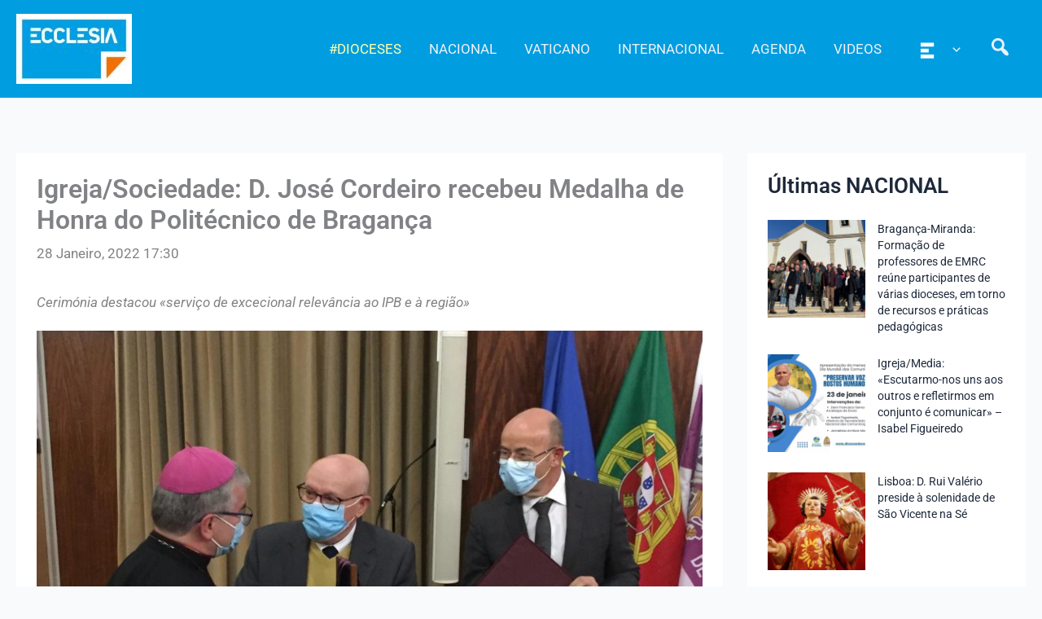

--- FILE ---
content_type: text/html; charset=UTF-8
request_url: https://agencia.ecclesia.pt/portal/igreja-sociedade-d-jose-cordeiro-recebeu-a-medalha-de-honra-do-politecnico-de-braganca/
body_size: 40897
content:
<!DOCTYPE html>
<html lang="pt-PT">
<head>
<meta charset="UTF-8">
<meta name="viewport" content="width=device-width, initial-scale=1">
	<link rel="profile" href="https://gmpg.org/xfn/11"> 
	<title>Igreja/Sociedade: D. José Cordeiro recebeu Medalha de Honra do Politécnico de Bragança &#8211; Agência ECCLESIA</title>
<meta name='robots' content='max-image-preview:large' />
<link rel='dns-prefetch' href='//static.addtoany.com' />
<link rel="alternate" type="application/rss+xml" title="Agência ECCLESIA &raquo; Feed" href="https://agencia.ecclesia.pt/portal/feed/" />
<link rel="alternate" type="application/rss+xml" title="Agência ECCLESIA &raquo; Feed de comentários" href="https://agencia.ecclesia.pt/portal/comments/feed/" />
<link rel="alternate" title="oEmbed (JSON)" type="application/json+oembed" href="https://agencia.ecclesia.pt/portal/wp-json/oembed/1.0/embed?url=https%3A%2F%2Fagencia.ecclesia.pt%2Fportal%2Figreja-sociedade-d-jose-cordeiro-recebeu-a-medalha-de-honra-do-politecnico-de-braganca%2F" />
<link rel="alternate" title="oEmbed (XML)" type="text/xml+oembed" href="https://agencia.ecclesia.pt/portal/wp-json/oembed/1.0/embed?url=https%3A%2F%2Fagencia.ecclesia.pt%2Fportal%2Figreja-sociedade-d-jose-cordeiro-recebeu-a-medalha-de-honra-do-politecnico-de-braganca%2F&#038;format=xml" />
<style id='wp-img-auto-sizes-contain-inline-css'>
img:is([sizes=auto i],[sizes^="auto," i]){contain-intrinsic-size:3000px 1500px}
/*# sourceURL=wp-img-auto-sizes-contain-inline-css */
</style>
<link rel='stylesheet' id='wp-block-library-css' href='https://agencia.ecclesia.pt/portal/wp-includes/css/dist/block-library/style.min.css?ver=6.9' media='all' />
<link rel='stylesheet' id='pt-cv-public-style-css' href='https://agencia.ecclesia.pt/portal/wp-content/plugins/content-views-query-and-display-post-page/public/assets/css/cv.css?ver=4.2.1' media='all' />
<link rel='stylesheet' id='pt-cv-public-pro-style-css' href='https://agencia.ecclesia.pt/portal/wp-content/plugins/pt-content-views-pro/public/assets/css/cvpro.min.css?ver=7.2.2' media='all' />
<link rel='stylesheet' id='mec-select2-style-css' href='https://agencia.ecclesia.pt/portal/wp-content/plugins/modern-events-calendar-lite/assets/packages/select2/select2.min.css?ver=7.27.0' media='all' />
<link rel='stylesheet' id='mec-font-icons-css' href='https://agencia.ecclesia.pt/portal/wp-content/plugins/modern-events-calendar-lite/assets/css/iconfonts.css?ver=7.27.0' media='all' />
<link rel='stylesheet' id='mec-frontend-style-css' href='https://agencia.ecclesia.pt/portal/wp-content/plugins/modern-events-calendar-lite/assets/css/frontend.min.css?ver=7.27.0' media='all' />
<link rel='stylesheet' id='mec-tooltip-style-css' href='https://agencia.ecclesia.pt/portal/wp-content/plugins/modern-events-calendar-lite/assets/packages/tooltip/tooltip.css?ver=7.27.0' media='all' />
<link rel='stylesheet' id='mec-tooltip-shadow-style-css' href='https://agencia.ecclesia.pt/portal/wp-content/plugins/modern-events-calendar-lite/assets/packages/tooltip/tooltipster-sideTip-shadow.min.css?ver=7.27.0' media='all' />
<link rel='stylesheet' id='featherlight-css' href='https://agencia.ecclesia.pt/portal/wp-content/plugins/modern-events-calendar-lite/assets/packages/featherlight/featherlight.css?ver=7.27.0' media='all' />
<link rel='stylesheet' id='mec-lity-style-css' href='https://agencia.ecclesia.pt/portal/wp-content/plugins/modern-events-calendar-lite/assets/packages/lity/lity.min.css?ver=7.27.0' media='all' />
<link rel='stylesheet' id='mec-general-calendar-style-css' href='https://agencia.ecclesia.pt/portal/wp-content/plugins/modern-events-calendar-lite/assets/css/mec-general-calendar.css?ver=7.27.0' media='all' />
<link rel='stylesheet' id='astra-theme-css-css' href='https://agencia.ecclesia.pt/portal/wp-content/themes/astra/assets/css/minified/main.min.css?ver=4.11.15' media='all' />
<style id='astra-theme-css-inline-css'>
:root{--ast-post-nav-space:0;--ast-container-default-xlg-padding:3em;--ast-container-default-lg-padding:3em;--ast-container-default-slg-padding:2em;--ast-container-default-md-padding:3em;--ast-container-default-sm-padding:3em;--ast-container-default-xs-padding:2.4em;--ast-container-default-xxs-padding:1.8em;--ast-code-block-background:#ECEFF3;--ast-comment-inputs-background:#F9FAFB;--ast-normal-container-width:1320px;--ast-narrow-container-width:750px;--ast-blog-title-font-weight:normal;--ast-blog-meta-weight:inherit;--ast-global-color-primary:var(--ast-global-color-5);--ast-global-color-secondary:var(--ast-global-color-4);--ast-global-color-alternate-background:var(--ast-global-color-7);--ast-global-color-subtle-background:var(--ast-global-color-6);--ast-bg-style-guide:#F8FAFC;--ast-shadow-style-guide:0px 0px 4px 0 #00000057;--ast-global-dark-bg-style:#fff;--ast-global-dark-lfs:#fbfbfb;--ast-widget-bg-color:#fafafa;--ast-wc-container-head-bg-color:#fbfbfb;--ast-title-layout-bg:#eeeeee;--ast-search-border-color:#e7e7e7;--ast-lifter-hover-bg:#e6e6e6;--ast-gallery-block-color:#000;--srfm-color-input-label:var(--ast-global-color-2);}html{font-size:106.25%;}a{color:var(--ast-global-color-2);}a:hover,a:focus{color:var(--ast-global-color-1);}body,button,input,select,textarea,.ast-button,.ast-custom-button{font-family:-apple-system,BlinkMacSystemFont,Segoe UI,Roboto,Oxygen-Sans,Ubuntu,Cantarell,Helvetica Neue,sans-serif;font-weight:400;font-size:17px;font-size:1rem;line-height:var(--ast-body-line-height,1.65em);}blockquote{color:var(--ast-global-color-2);}p,.entry-content p{margin-bottom:1.26em;}h1,h2,h3,h4,h5,h6,.entry-content :where(h1,h2,h3,h4,h5,h6),.site-title,.site-title a{font-weight:600;}.ast-site-identity .site-title a{color:var(--ast-global-color-2);}.site-title{font-size:26px;font-size:1.5294117647059rem;display:none;}header .custom-logo-link img{max-width:142px;width:142px;}.astra-logo-svg{width:142px;}.site-header .site-description{font-size:15px;font-size:0.88235294117647rem;display:none;}.entry-title{font-size:26px;font-size:1.5294117647059rem;}.archive .ast-article-post .ast-article-inner,.blog .ast-article-post .ast-article-inner,.archive .ast-article-post .ast-article-inner:hover,.blog .ast-article-post .ast-article-inner:hover{overflow:hidden;}h1,.entry-content :where(h1){font-size:40px;font-size:2.3529411764706rem;font-weight:600;line-height:1.4em;}h2,.entry-content :where(h2){font-size:32px;font-size:1.8823529411765rem;font-weight:600;line-height:1.3em;}h3,.entry-content :where(h3){font-size:26px;font-size:1.5294117647059rem;font-weight:600;line-height:1.3em;}h4,.entry-content :where(h4){font-size:24px;font-size:1.4117647058824rem;line-height:1.2em;font-weight:600;}h5,.entry-content :where(h5){font-size:20px;font-size:1.1764705882353rem;line-height:1.2em;font-weight:600;}h6,.entry-content :where(h6){font-size:16px;font-size:0.94117647058824rem;line-height:1.25em;font-weight:600;}::selection{background-color:var(--ast-global-color-2);color:#ffffff;}body,h1,h2,h3,h4,h5,h6,.entry-title a,.entry-content :where(h1,h2,h3,h4,h5,h6){color:var(--ast-global-color-2);}.tagcloud a:hover,.tagcloud a:focus,.tagcloud a.current-item{color:#ffffff;border-color:var(--ast-global-color-2);background-color:var(--ast-global-color-2);}input:focus,input[type="text"]:focus,input[type="email"]:focus,input[type="url"]:focus,input[type="password"]:focus,input[type="reset"]:focus,input[type="search"]:focus,textarea:focus{border-color:var(--ast-global-color-2);}input[type="radio"]:checked,input[type=reset],input[type="checkbox"]:checked,input[type="checkbox"]:hover:checked,input[type="checkbox"]:focus:checked,input[type=range]::-webkit-slider-thumb{border-color:var(--ast-global-color-2);background-color:var(--ast-global-color-2);box-shadow:none;}.site-footer a:hover + .post-count,.site-footer a:focus + .post-count{background:var(--ast-global-color-2);border-color:var(--ast-global-color-2);}.single .nav-links .nav-previous,.single .nav-links .nav-next{color:var(--ast-global-color-2);}.entry-meta,.entry-meta *{line-height:1.45;color:var(--ast-global-color-2);}.entry-meta a:not(.ast-button):hover,.entry-meta a:not(.ast-button):hover *,.entry-meta a:not(.ast-button):focus,.entry-meta a:not(.ast-button):focus *,.page-links > .page-link,.page-links .page-link:hover,.post-navigation a:hover{color:var(--ast-global-color-1);}#cat option,.secondary .calendar_wrap thead a,.secondary .calendar_wrap thead a:visited{color:var(--ast-global-color-2);}.secondary .calendar_wrap #today,.ast-progress-val span{background:var(--ast-global-color-2);}.secondary a:hover + .post-count,.secondary a:focus + .post-count{background:var(--ast-global-color-2);border-color:var(--ast-global-color-2);}.calendar_wrap #today > a{color:#ffffff;}.page-links .page-link,.single .post-navigation a{color:var(--ast-global-color-2);}.ast-search-menu-icon .search-form button.search-submit{padding:0 4px;}.ast-search-menu-icon form.search-form{padding-right:0;}.ast-search-menu-icon.slide-search input.search-field{width:0;}.ast-header-search .ast-search-menu-icon.ast-dropdown-active .search-form,.ast-header-search .ast-search-menu-icon.ast-dropdown-active .search-field:focus{transition:all 0.2s;}.search-form input.search-field:focus{outline:none;}.ast-archive-title{color:var(--ast-global-color-2);}.widget-title,.widget .wp-block-heading{font-size:24px;font-size:1.4117647058824rem;color:var(--ast-global-color-2);}.single .ast-author-details .author-title{color:var(--ast-global-color-1);}#secondary,#secondary button,#secondary input,#secondary select,#secondary textarea{font-size:17px;font-size:1rem;}.ast-single-post .entry-content a,.ast-comment-content a:not(.ast-comment-edit-reply-wrap a){text-decoration:underline;}.ast-single-post .wp-block-button .wp-block-button__link,.ast-single-post .elementor-widget-button .elementor-button,.ast-single-post .entry-content .uagb-tab a,.ast-single-post .entry-content .uagb-ifb-cta a,.ast-single-post .entry-content .wp-block-uagb-buttons a,.ast-single-post .entry-content .uabb-module-content a,.ast-single-post .entry-content .uagb-post-grid a,.ast-single-post .entry-content .uagb-timeline a,.ast-single-post .entry-content .uagb-toc__wrap a,.ast-single-post .entry-content .uagb-taxomony-box a,.entry-content .wp-block-latest-posts > li > a,.ast-single-post .entry-content .wp-block-file__button,a.ast-post-filter-single,.ast-single-post .wp-block-buttons .wp-block-button.is-style-outline .wp-block-button__link,.ast-single-post .ast-comment-content .comment-reply-link,.ast-single-post .ast-comment-content .comment-edit-link{text-decoration:none;}.ast-search-menu-icon.slide-search a:focus-visible:focus-visible,.astra-search-icon:focus-visible,#close:focus-visible,a:focus-visible,.ast-menu-toggle:focus-visible,.site .skip-link:focus-visible,.wp-block-loginout input:focus-visible,.wp-block-search.wp-block-search__button-inside .wp-block-search__inside-wrapper,.ast-header-navigation-arrow:focus-visible,.ast-orders-table__row .ast-orders-table__cell:focus-visible,a#ast-apply-coupon:focus-visible,#ast-apply-coupon:focus-visible,#close:focus-visible,.button.search-submit:focus-visible,#search_submit:focus,.normal-search:focus-visible,.ast-header-account-wrap:focus-visible,.astra-cart-drawer-close:focus,.ast-single-variation:focus,.ast-button:focus{outline-style:dotted;outline-color:inherit;outline-width:thin;}input:focus,input[type="text"]:focus,input[type="email"]:focus,input[type="url"]:focus,input[type="password"]:focus,input[type="reset"]:focus,input[type="search"]:focus,input[type="number"]:focus,textarea:focus,.wp-block-search__input:focus,[data-section="section-header-mobile-trigger"] .ast-button-wrap .ast-mobile-menu-trigger-minimal:focus,.ast-mobile-popup-drawer.active .menu-toggle-close:focus,#ast-scroll-top:focus,#coupon_code:focus,#ast-coupon-code:focus{border-style:dotted;border-color:inherit;border-width:thin;}input{outline:none;}.ast-logo-title-inline .site-logo-img{padding-right:1em;}.site-logo-img img{ transition:all 0.2s linear;}body .ast-oembed-container *{position:absolute;top:0;width:100%;height:100%;left:0;}body .wp-block-embed-pocket-casts .ast-oembed-container *{position:unset;}.ast-single-post-featured-section + article {margin-top: 2em;}.site-content .ast-single-post-featured-section img {width: 100%;overflow: hidden;object-fit: cover;}.site > .ast-single-related-posts-container {margin-top: 0;}@media (min-width: 922px) {.ast-desktop .ast-container--narrow {max-width: var(--ast-narrow-container-width);margin: 0 auto;}}#secondary {margin: 4em 0 2.5em;word-break: break-word;line-height: 2;}#secondary li {margin-bottom: 0.75em;}#secondary li:last-child {margin-bottom: 0;}@media (max-width: 768px) {.js_active .ast-plain-container.ast-single-post #secondary {margin-top: 1.5em;}}.ast-separate-container.ast-two-container #secondary .widget {background-color: #fff;padding: 2em;margin-bottom: 2em;}@media (min-width: 993px) {.ast-left-sidebar #secondary {padding-right: 60px;}.ast-right-sidebar #secondary {padding-left: 60px;}}@media (max-width: 993px) {.ast-right-sidebar #secondary {padding-left: 30px;}.ast-left-sidebar #secondary {padding-right: 30px;}}@media (min-width: 993px) {.ast-page-builder-template.ast-left-sidebar #secondary {padding-left: 60px;}.ast-page-builder-template.ast-right-sidebar #secondary {padding-right: 60px;}}@media (max-width: 993px) {.ast-page-builder-template.ast-right-sidebar #secondary {padding-right: 30px;}.ast-page-builder-template.ast-left-sidebar #secondary {padding-left: 30px;}}@media (max-width:921.9px){#ast-desktop-header{display:none;}}@media (min-width:922px){#ast-mobile-header{display:none;}}@media( max-width: 420px ) {.single .nav-links .nav-previous,.single .nav-links .nav-next {width: 100%;text-align: center;}}.wp-block-buttons.aligncenter{justify-content:center;}@media (max-width:921px){.ast-theme-transparent-header #primary,.ast-theme-transparent-header #secondary{padding:0;}}@media (max-width:921px){.ast-plain-container.ast-no-sidebar #primary{padding:0;}}.ast-plain-container.ast-no-sidebar #primary{margin-top:0;margin-bottom:0;}@media (min-width:1200px){.ast-plain-container.ast-no-sidebar #primary{margin-top:60px;margin-bottom:60px;}}.wp-block-button.is-style-outline .wp-block-button__link{border-color:var(--ast-global-color-2);}div.wp-block-button.is-style-outline > .wp-block-button__link:not(.has-text-color),div.wp-block-button.wp-block-button__link.is-style-outline:not(.has-text-color){color:var(--ast-global-color-2);}.wp-block-button.is-style-outline .wp-block-button__link:hover,.wp-block-buttons .wp-block-button.is-style-outline .wp-block-button__link:focus,.wp-block-buttons .wp-block-button.is-style-outline > .wp-block-button__link:not(.has-text-color):hover,.wp-block-buttons .wp-block-button.wp-block-button__link.is-style-outline:not(.has-text-color):hover{color:#000000;background-color:var(--ast-global-color-1);border-color:var(--ast-global-color-1);}.post-page-numbers.current .page-link,.ast-pagination .page-numbers.current{color:#ffffff;border-color:var(--ast-global-color-2);background-color:var(--ast-global-color-2);}.wp-block-button.is-style-outline .wp-block-button__link.wp-element-button,.ast-outline-button{border-color:var(--ast-global-color-2);font-family:inherit;font-weight:500;font-size:16px;font-size:0.94117647058824rem;line-height:1em;}.wp-block-buttons .wp-block-button.is-style-outline > .wp-block-button__link:not(.has-text-color),.wp-block-buttons .wp-block-button.wp-block-button__link.is-style-outline:not(.has-text-color),.ast-outline-button{color:var(--ast-global-color-2);}.wp-block-button.is-style-outline .wp-block-button__link:hover,.wp-block-buttons .wp-block-button.is-style-outline .wp-block-button__link:focus,.wp-block-buttons .wp-block-button.is-style-outline > .wp-block-button__link:not(.has-text-color):hover,.wp-block-buttons .wp-block-button.wp-block-button__link.is-style-outline:not(.has-text-color):hover,.ast-outline-button:hover,.ast-outline-button:focus,.wp-block-uagb-buttons-child .uagb-buttons-repeater.ast-outline-button:hover,.wp-block-uagb-buttons-child .uagb-buttons-repeater.ast-outline-button:focus{color:#000000;background-color:var(--ast-global-color-1);border-color:var(--ast-global-color-1);}.wp-block-button .wp-block-button__link.wp-element-button.is-style-outline:not(.has-background),.wp-block-button.is-style-outline>.wp-block-button__link.wp-element-button:not(.has-background),.ast-outline-button{background-color:transparent;}.entry-content[data-ast-blocks-layout] > figure{margin-bottom:1em;}h1.widget-title{font-weight:600;}h2.widget-title{font-weight:600;}h3.widget-title{font-weight:600;}#page{display:flex;flex-direction:column;min-height:100vh;}.ast-404-layout-1 h1.page-title{color:var(--ast-global-color-2);}.single .post-navigation a{line-height:1em;height:inherit;}.error-404 .page-sub-title{font-size:1.5rem;font-weight:inherit;}.search .site-content .content-area .search-form{margin-bottom:0;}#page .site-content{flex-grow:1;}.widget{margin-bottom:1.25em;}#secondary li{line-height:1.5em;}#secondary .wp-block-group h2{margin-bottom:0.7em;}#secondary h2{font-size:1.7rem;}.ast-separate-container .ast-article-post,.ast-separate-container .ast-article-single,.ast-separate-container .comment-respond{padding:3em;}.ast-separate-container .ast-article-single .ast-article-single{padding:0;}.ast-article-single .wp-block-post-template-is-layout-grid{padding-left:0;}.ast-separate-container .comments-title,.ast-narrow-container .comments-title{padding:1.5em 2em;}.ast-page-builder-template .comment-form-textarea,.ast-comment-formwrap .ast-grid-common-col{padding:0;}.ast-comment-formwrap{padding:0;display:inline-flex;column-gap:20px;width:100%;margin-left:0;margin-right:0;}.comments-area textarea#comment:focus,.comments-area textarea#comment:active,.comments-area .ast-comment-formwrap input[type="text"]:focus,.comments-area .ast-comment-formwrap input[type="text"]:active {box-shadow:none;outline:none;}.archive.ast-page-builder-template .entry-header{margin-top:2em;}.ast-page-builder-template .ast-comment-formwrap{width:100%;}.entry-title{margin-bottom:0.5em;}.ast-archive-description p{font-size:inherit;font-weight:inherit;line-height:inherit;}.ast-separate-container .ast-comment-list li.depth-1,.hentry{margin-bottom:2em;}@media (min-width:921px){.ast-left-sidebar.ast-page-builder-template #secondary,.archive.ast-right-sidebar.ast-page-builder-template .site-main{padding-left:20px;padding-right:20px;}}@media (max-width:544px){.ast-comment-formwrap.ast-row{column-gap:10px;display:inline-block;}#ast-commentform .ast-grid-common-col{position:relative;width:100%;}}@media (min-width:1201px){.ast-separate-container .ast-article-post,.ast-separate-container .ast-article-single,.ast-separate-container .ast-author-box,.ast-separate-container .ast-404-layout-1,.ast-separate-container .no-results{padding:3em;}}@media (max-width:921px){.ast-left-sidebar #content > .ast-container{display:flex;flex-direction:column-reverse;width:100%;}}@media (max-width:921px){#secondary.secondary{padding-top:0;}.ast-separate-container.ast-right-sidebar #secondary{padding-left:1em;padding-right:1em;}.ast-separate-container.ast-two-container #secondary{padding-left:0;padding-right:0;}.ast-page-builder-template .entry-header #secondary,.ast-page-builder-template #secondary{margin-top:1.5em;}}@media (max-width:921px){.ast-right-sidebar #primary{padding-right:0;}.ast-page-builder-template.ast-left-sidebar #secondary,.ast-page-builder-template.ast-right-sidebar #secondary{padding-right:20px;padding-left:20px;}.ast-right-sidebar #secondary,.ast-left-sidebar #primary{padding-left:0;}.ast-left-sidebar #secondary{padding-right:0;}}@media (min-width:922px){.ast-separate-container.ast-right-sidebar #primary,.ast-separate-container.ast-left-sidebar #primary{border:0;}.search-no-results.ast-separate-container #primary{margin-bottom:4em;}}@media (min-width:922px){.ast-right-sidebar #primary{border-right:1px solid var(--ast-border-color);}.ast-left-sidebar #primary{border-left:1px solid var(--ast-border-color);}.ast-right-sidebar #secondary{border-left:1px solid var(--ast-border-color);margin-left:-1px;}.ast-left-sidebar #secondary{border-right:1px solid var(--ast-border-color);margin-right:-1px;}.ast-separate-container.ast-two-container.ast-right-sidebar #secondary{padding-left:30px;padding-right:0;}.ast-separate-container.ast-two-container.ast-left-sidebar #secondary{padding-right:30px;padding-left:0;}.ast-separate-container.ast-right-sidebar #secondary,.ast-separate-container.ast-left-sidebar #secondary{border:0;margin-left:auto;margin-right:auto;}.ast-separate-container.ast-two-container #secondary .widget:last-child{margin-bottom:0;}}.elementor-widget-button .elementor-button{border-style:solid;text-decoration:none;border-top-width:0;border-right-width:0;border-left-width:0;border-bottom-width:0;}body .elementor-button.elementor-size-sm,body .elementor-button.elementor-size-xs,body .elementor-button.elementor-size-md,body .elementor-button.elementor-size-lg,body .elementor-button.elementor-size-xl,body .elementor-button{padding-top:15px;padding-right:30px;padding-bottom:15px;padding-left:30px;}@media (max-width:921px){.elementor-widget-button .elementor-button.elementor-size-sm,.elementor-widget-button .elementor-button.elementor-size-xs,.elementor-widget-button .elementor-button.elementor-size-md,.elementor-widget-button .elementor-button.elementor-size-lg,.elementor-widget-button .elementor-button.elementor-size-xl,.elementor-widget-button .elementor-button{padding-top:14px;padding-right:28px;padding-bottom:14px;padding-left:28px;}}@media (max-width:544px){.elementor-widget-button .elementor-button.elementor-size-sm,.elementor-widget-button .elementor-button.elementor-size-xs,.elementor-widget-button .elementor-button.elementor-size-md,.elementor-widget-button .elementor-button.elementor-size-lg,.elementor-widget-button .elementor-button.elementor-size-xl,.elementor-widget-button .elementor-button{padding-top:12px;padding-right:24px;padding-bottom:12px;padding-left:24px;}}.elementor-widget-button .elementor-button{border-color:var(--ast-global-color-2);background-color:var(--ast-global-color-2);}.elementor-widget-button .elementor-button:hover,.elementor-widget-button .elementor-button:focus{color:#000000;background-color:var(--ast-global-color-1);border-color:var(--ast-global-color-1);}.wp-block-button .wp-block-button__link ,.elementor-widget-button .elementor-button,.elementor-widget-button .elementor-button:visited{color:#ffffff;}.elementor-widget-button .elementor-button{font-weight:500;font-size:16px;font-size:0.94117647058824rem;line-height:1em;}body .elementor-button.elementor-size-sm,body .elementor-button.elementor-size-xs,body .elementor-button.elementor-size-md,body .elementor-button.elementor-size-lg,body .elementor-button.elementor-size-xl,body .elementor-button{font-size:16px;font-size:0.94117647058824rem;}.wp-block-button .wp-block-button__link:hover,.wp-block-button .wp-block-button__link:focus{color:#000000;background-color:var(--ast-global-color-1);border-color:var(--ast-global-color-1);}.elementor-widget-heading h1.elementor-heading-title{line-height:1.4em;}.elementor-widget-heading h2.elementor-heading-title{line-height:1.3em;}.elementor-widget-heading h3.elementor-heading-title{line-height:1.3em;}.elementor-widget-heading h4.elementor-heading-title{line-height:1.2em;}.elementor-widget-heading h5.elementor-heading-title{line-height:1.2em;}.elementor-widget-heading h6.elementor-heading-title{line-height:1.25em;}.wp-block-button .wp-block-button__link,.wp-block-search .wp-block-search__button,body .wp-block-file .wp-block-file__button{border-color:var(--ast-global-color-2);background-color:var(--ast-global-color-2);color:#ffffff;font-family:inherit;font-weight:500;line-height:1em;font-size:16px;font-size:0.94117647058824rem;padding-top:15px;padding-right:30px;padding-bottom:15px;padding-left:30px;}@media (max-width:921px){.wp-block-button .wp-block-button__link,.wp-block-search .wp-block-search__button,body .wp-block-file .wp-block-file__button{padding-top:14px;padding-right:28px;padding-bottom:14px;padding-left:28px;}}@media (max-width:544px){.wp-block-button .wp-block-button__link,.wp-block-search .wp-block-search__button,body .wp-block-file .wp-block-file__button{padding-top:12px;padding-right:24px;padding-bottom:12px;padding-left:24px;}}.menu-toggle,button,.ast-button,.ast-custom-button,.button,input#submit,input[type="button"],input[type="submit"],input[type="reset"],form[CLASS*="wp-block-search__"].wp-block-search .wp-block-search__inside-wrapper .wp-block-search__button,body .wp-block-file .wp-block-file__button,.search .search-submit{border-style:solid;border-top-width:0;border-right-width:0;border-left-width:0;border-bottom-width:0;color:#ffffff;border-color:var(--ast-global-color-2);background-color:var(--ast-global-color-2);padding-top:15px;padding-right:30px;padding-bottom:15px;padding-left:30px;font-family:inherit;font-weight:500;font-size:16px;font-size:0.94117647058824rem;line-height:1em;}button:focus,.menu-toggle:hover,button:hover,.ast-button:hover,.ast-custom-button:hover .button:hover,.ast-custom-button:hover ,input[type=reset]:hover,input[type=reset]:focus,input#submit:hover,input#submit:focus,input[type="button"]:hover,input[type="button"]:focus,input[type="submit"]:hover,input[type="submit"]:focus,form[CLASS*="wp-block-search__"].wp-block-search .wp-block-search__inside-wrapper .wp-block-search__button:hover,form[CLASS*="wp-block-search__"].wp-block-search .wp-block-search__inside-wrapper .wp-block-search__button:focus,body .wp-block-file .wp-block-file__button:hover,body .wp-block-file .wp-block-file__button:focus{color:#000000;background-color:var(--ast-global-color-1);border-color:var(--ast-global-color-1);}form[CLASS*="wp-block-search__"].wp-block-search .wp-block-search__inside-wrapper .wp-block-search__button.has-icon{padding-top:calc(15px - 3px);padding-right:calc(30px - 3px);padding-bottom:calc(15px - 3px);padding-left:calc(30px - 3px);}@media (max-width:921px){.menu-toggle,button,.ast-button,.ast-custom-button,.button,input#submit,input[type="button"],input[type="submit"],input[type="reset"],form[CLASS*="wp-block-search__"].wp-block-search .wp-block-search__inside-wrapper .wp-block-search__button,body .wp-block-file .wp-block-file__button,.search .search-submit{padding-top:14px;padding-right:28px;padding-bottom:14px;padding-left:28px;}}@media (max-width:544px){.menu-toggle,button,.ast-button,.ast-custom-button,.button,input#submit,input[type="button"],input[type="submit"],input[type="reset"],form[CLASS*="wp-block-search__"].wp-block-search .wp-block-search__inside-wrapper .wp-block-search__button,body .wp-block-file .wp-block-file__button,.search .search-submit{padding-top:12px;padding-right:24px;padding-bottom:12px;padding-left:24px;}}@media (max-width:921px){.ast-mobile-header-stack .main-header-bar .ast-search-menu-icon{display:inline-block;}.ast-header-break-point.ast-header-custom-item-outside .ast-mobile-header-stack .main-header-bar .ast-search-icon{margin:0;}.ast-comment-avatar-wrap img{max-width:2.5em;}.ast-comment-meta{padding:0 1.8888em 1.3333em;}.ast-separate-container .ast-comment-list li.depth-1{padding:1.5em 2.14em;}.ast-separate-container .comment-respond{padding:2em 2.14em;}}@media (min-width:544px){.ast-container{max-width:100%;}}@media (max-width:544px){.ast-separate-container .ast-article-post,.ast-separate-container .ast-article-single,.ast-separate-container .comments-title,.ast-separate-container .ast-archive-description{padding:1.5em 1em;}.ast-separate-container #content .ast-container{padding-left:0.54em;padding-right:0.54em;}.ast-separate-container .ast-comment-list .bypostauthor{padding:.5em;}.ast-search-menu-icon.ast-dropdown-active .search-field{width:170px;}.ast-separate-container #secondary{padding-top:0;}.ast-separate-container.ast-two-container #secondary .widget{margin-bottom:1.5em;padding-left:1em;padding-right:1em;}} #ast-mobile-header .ast-site-header-cart-li a{pointer-events:none;}.ast-separate-container{background-color:var(--ast-global-color-4);background-image:none;}@media (max-width:921px){.site-title{display:none;}.site-header .site-description{display:none;}h1,.entry-content :where(h1){font-size:30px;}h2,.entry-content :where(h2){font-size:25px;}h3,.entry-content :where(h3){font-size:20px;}}@media (max-width:544px){.site-title{display:none;}.site-header .site-description{display:none;}h1,.entry-content :where(h1){font-size:30px;}h2,.entry-content :where(h2){font-size:25px;}h3,.entry-content :where(h3){font-size:20px;}header .custom-logo-link img,.ast-header-break-point .site-branding img,.ast-header-break-point .custom-logo-link img{max-width:123px;width:123px;}.astra-logo-svg{width:123px;}.ast-header-break-point .site-logo-img .custom-mobile-logo-link img{max-width:123px;}}@media (max-width:921px){html{font-size:96.9%;}}@media (max-width:544px){html{font-size:96.9%;}}@media (min-width:922px){.ast-container{max-width:1360px;}}@media (min-width:922px){.site-content .ast-container{display:flex;}}@media (max-width:921px){.site-content .ast-container{flex-direction:column;}}@media (min-width:922px){.single-post .site-content > .ast-container{max-width:1360px;}}@media (min-width:922px){.main-header-menu .sub-menu .menu-item.ast-left-align-sub-menu:hover > .sub-menu,.main-header-menu .sub-menu .menu-item.ast-left-align-sub-menu.focus > .sub-menu{margin-left:-0px;}}.wp-block-file {display: flex;align-items: center;flex-wrap: wrap;justify-content: space-between;}.wp-block-pullquote {border: none;}.wp-block-pullquote blockquote::before {content: "\201D";font-family: "Helvetica",sans-serif;display: flex;transform: rotate( 180deg );font-size: 6rem;font-style: normal;line-height: 1;font-weight: bold;align-items: center;justify-content: center;}.has-text-align-right > blockquote::before {justify-content: flex-start;}.has-text-align-left > blockquote::before {justify-content: flex-end;}figure.wp-block-pullquote.is-style-solid-color blockquote {max-width: 100%;text-align: inherit;}:root {--wp--custom--ast-default-block-top-padding: 3em;--wp--custom--ast-default-block-right-padding: 3em;--wp--custom--ast-default-block-bottom-padding: 3em;--wp--custom--ast-default-block-left-padding: 3em;--wp--custom--ast-container-width: 1320px;--wp--custom--ast-content-width-size: 1320px;--wp--custom--ast-wide-width-size: calc(1320px + var(--wp--custom--ast-default-block-left-padding) + var(--wp--custom--ast-default-block-right-padding));}.ast-narrow-container {--wp--custom--ast-content-width-size: 750px;--wp--custom--ast-wide-width-size: 750px;}@media(max-width: 921px) {:root {--wp--custom--ast-default-block-top-padding: 3em;--wp--custom--ast-default-block-right-padding: 2em;--wp--custom--ast-default-block-bottom-padding: 3em;--wp--custom--ast-default-block-left-padding: 2em;}}@media(max-width: 544px) {:root {--wp--custom--ast-default-block-top-padding: 3em;--wp--custom--ast-default-block-right-padding: 1.5em;--wp--custom--ast-default-block-bottom-padding: 3em;--wp--custom--ast-default-block-left-padding: 1.5em;}}.entry-content > .wp-block-group,.entry-content > .wp-block-cover,.entry-content > .wp-block-columns {padding-top: var(--wp--custom--ast-default-block-top-padding);padding-right: var(--wp--custom--ast-default-block-right-padding);padding-bottom: var(--wp--custom--ast-default-block-bottom-padding);padding-left: var(--wp--custom--ast-default-block-left-padding);}.ast-plain-container.ast-no-sidebar .entry-content > .alignfull,.ast-page-builder-template .ast-no-sidebar .entry-content > .alignfull {margin-left: calc( -50vw + 50%);margin-right: calc( -50vw + 50%);max-width: 100vw;width: 100vw;}.ast-plain-container.ast-no-sidebar .entry-content .alignfull .alignfull,.ast-page-builder-template.ast-no-sidebar .entry-content .alignfull .alignfull,.ast-plain-container.ast-no-sidebar .entry-content .alignfull .alignwide,.ast-page-builder-template.ast-no-sidebar .entry-content .alignfull .alignwide,.ast-plain-container.ast-no-sidebar .entry-content .alignwide .alignfull,.ast-page-builder-template.ast-no-sidebar .entry-content .alignwide .alignfull,.ast-plain-container.ast-no-sidebar .entry-content .alignwide .alignwide,.ast-page-builder-template.ast-no-sidebar .entry-content .alignwide .alignwide,.ast-plain-container.ast-no-sidebar .entry-content .wp-block-column .alignfull,.ast-page-builder-template.ast-no-sidebar .entry-content .wp-block-column .alignfull,.ast-plain-container.ast-no-sidebar .entry-content .wp-block-column .alignwide,.ast-page-builder-template.ast-no-sidebar .entry-content .wp-block-column .alignwide {margin-left: auto;margin-right: auto;width: 100%;}[data-ast-blocks-layout] .wp-block-separator:not(.is-style-dots) {height: 0;}[data-ast-blocks-layout] .wp-block-separator {margin: 20px auto;}[data-ast-blocks-layout] .wp-block-separator:not(.is-style-wide):not(.is-style-dots) {max-width: 100px;}[data-ast-blocks-layout] .wp-block-separator.has-background {padding: 0;}.entry-content[data-ast-blocks-layout] > * {max-width: var(--wp--custom--ast-content-width-size);margin-left: auto;margin-right: auto;}.entry-content[data-ast-blocks-layout] > .alignwide {max-width: var(--wp--custom--ast-wide-width-size);}.entry-content[data-ast-blocks-layout] .alignfull {max-width: none;}.entry-content .wp-block-columns {margin-bottom: 0;}blockquote {margin: 1.5em;border-color: rgba(0,0,0,0.05);}.wp-block-quote:not(.has-text-align-right):not(.has-text-align-center) {border-left: 5px solid rgba(0,0,0,0.05);}.has-text-align-right > blockquote,blockquote.has-text-align-right {border-right: 5px solid rgba(0,0,0,0.05);}.has-text-align-left > blockquote,blockquote.has-text-align-left {border-left: 5px solid rgba(0,0,0,0.05);}.wp-block-site-tagline,.wp-block-latest-posts .read-more {margin-top: 15px;}.wp-block-loginout p label {display: block;}.wp-block-loginout p:not(.login-remember):not(.login-submit) input {width: 100%;}.wp-block-loginout input:focus {border-color: transparent;}.wp-block-loginout input:focus {outline: thin dotted;}.entry-content .wp-block-media-text .wp-block-media-text__content {padding: 0 0 0 8%;}.entry-content .wp-block-media-text.has-media-on-the-right .wp-block-media-text__content {padding: 0 8% 0 0;}.entry-content .wp-block-media-text.has-background .wp-block-media-text__content {padding: 8%;}.entry-content .wp-block-cover:not([class*="background-color"]):not(.has-text-color.has-link-color) .wp-block-cover__inner-container,.entry-content .wp-block-cover:not([class*="background-color"]) .wp-block-cover-image-text,.entry-content .wp-block-cover:not([class*="background-color"]) .wp-block-cover-text,.entry-content .wp-block-cover-image:not([class*="background-color"]) .wp-block-cover__inner-container,.entry-content .wp-block-cover-image:not([class*="background-color"]) .wp-block-cover-image-text,.entry-content .wp-block-cover-image:not([class*="background-color"]) .wp-block-cover-text {color: var(--ast-global-color-primary,var(--ast-global-color-5));}.wp-block-loginout .login-remember input {width: 1.1rem;height: 1.1rem;margin: 0 5px 4px 0;vertical-align: middle;}.wp-block-latest-posts > li > *:first-child,.wp-block-latest-posts:not(.is-grid) > li:first-child {margin-top: 0;}.entry-content > .wp-block-buttons,.entry-content > .wp-block-uagb-buttons {margin-bottom: 1.5em;}.wp-block-search__inside-wrapper .wp-block-search__input {padding: 0 10px;color: var(--ast-global-color-3);background: var(--ast-global-color-primary,var(--ast-global-color-5));border-color: var(--ast-border-color);}.wp-block-latest-posts .read-more {margin-bottom: 1.5em;}.wp-block-search__no-button .wp-block-search__inside-wrapper .wp-block-search__input {padding-top: 5px;padding-bottom: 5px;}.wp-block-latest-posts .wp-block-latest-posts__post-date,.wp-block-latest-posts .wp-block-latest-posts__post-author {font-size: 1rem;}.wp-block-latest-posts > li > *,.wp-block-latest-posts:not(.is-grid) > li {margin-top: 12px;margin-bottom: 12px;}.ast-page-builder-template .entry-content[data-ast-blocks-layout] > .alignwide:where(:not(.uagb-is-root-container):not(.spectra-is-root-container)) > * {max-width: var(--wp--custom--ast-wide-width-size);}.ast-page-builder-template .entry-content[data-ast-blocks-layout] > .inherit-container-width > *,.ast-page-builder-template .entry-content[data-ast-blocks-layout] > *:not(.wp-block-group):where(:not(.uagb-is-root-container):not(.spectra-is-root-container)) > *,.entry-content[data-ast-blocks-layout] > .wp-block-cover .wp-block-cover__inner-container {max-width: var(--wp--custom--ast-content-width-size) ;margin-left: auto;margin-right: auto;}.ast-page-builder-template .entry-content[data-ast-blocks-layout] > *,.ast-page-builder-template .entry-content[data-ast-blocks-layout] > .alignfull:where(:not(.wp-block-group):not(.uagb-is-root-container):not(.spectra-is-root-container)) > * {max-width: none;}.entry-content[data-ast-blocks-layout] .wp-block-cover:not(.alignleft):not(.alignright) {width: auto;}@media(max-width: 1200px) {.ast-separate-container .entry-content > .alignfull,.ast-separate-container .entry-content[data-ast-blocks-layout] > .alignwide,.ast-plain-container .entry-content[data-ast-blocks-layout] > .alignwide,.ast-plain-container .entry-content .alignfull {margin-left: calc(-1 * min(25px,20px)) ;margin-right: calc(-1 * min(25px,20px));}}@media(min-width: 1201px) {.ast-separate-container .entry-content > .alignfull {margin-left: calc(-1 * 25px );margin-right: calc(-1 * 25px );}.ast-separate-container .entry-content[data-ast-blocks-layout] > .alignwide,.ast-plain-container .entry-content[data-ast-blocks-layout] > .alignwide {margin-left: calc(-1 * var(--wp--custom--ast-default-block-left-padding) );margin-right: calc(-1 * var(--wp--custom--ast-default-block-right-padding) );}}@media(min-width: 921px) {.ast-separate-container .entry-content .wp-block-group.alignwide:not(.inherit-container-width) > :where(:not(.alignleft):not(.alignright)),.ast-plain-container .entry-content .wp-block-group.alignwide:not(.inherit-container-width) > :where(:not(.alignleft):not(.alignright)) {max-width: calc( var(--wp--custom--ast-content-width-size) + 80px );}.ast-plain-container.ast-right-sidebar .entry-content[data-ast-blocks-layout] .alignfull,.ast-plain-container.ast-left-sidebar .entry-content[data-ast-blocks-layout] .alignfull {margin-left: -60px;margin-right: -60px;}}@media(min-width: 544px) {.entry-content > .alignleft {margin-right: 20px;}.entry-content > .alignright {margin-left: 20px;}}@media (max-width:544px){.wp-block-columns .wp-block-column:not(:last-child){margin-bottom:20px;}.wp-block-latest-posts{margin:0;}}@media( max-width: 600px ) {.entry-content .wp-block-media-text .wp-block-media-text__content,.entry-content .wp-block-media-text.has-media-on-the-right .wp-block-media-text__content {padding: 8% 0 0;}.entry-content .wp-block-media-text.has-background .wp-block-media-text__content {padding: 8%;}}.ast-page-builder-template .entry-header {padding-left: 0;}.ast-narrow-container .site-content .wp-block-uagb-image--align-full .wp-block-uagb-image__figure {max-width: 100%;margin-left: auto;margin-right: auto;}.entry-content ul,.entry-content ol {padding: revert;margin: revert;}:root .has-ast-global-color-0-color{color:var(--ast-global-color-0);}:root .has-ast-global-color-0-background-color{background-color:var(--ast-global-color-0);}:root .wp-block-button .has-ast-global-color-0-color{color:var(--ast-global-color-0);}:root .wp-block-button .has-ast-global-color-0-background-color{background-color:var(--ast-global-color-0);}:root .has-ast-global-color-1-color{color:var(--ast-global-color-1);}:root .has-ast-global-color-1-background-color{background-color:var(--ast-global-color-1);}:root .wp-block-button .has-ast-global-color-1-color{color:var(--ast-global-color-1);}:root .wp-block-button .has-ast-global-color-1-background-color{background-color:var(--ast-global-color-1);}:root .has-ast-global-color-2-color{color:var(--ast-global-color-2);}:root .has-ast-global-color-2-background-color{background-color:var(--ast-global-color-2);}:root .wp-block-button .has-ast-global-color-2-color{color:var(--ast-global-color-2);}:root .wp-block-button .has-ast-global-color-2-background-color{background-color:var(--ast-global-color-2);}:root .has-ast-global-color-3-color{color:var(--ast-global-color-3);}:root .has-ast-global-color-3-background-color{background-color:var(--ast-global-color-3);}:root .wp-block-button .has-ast-global-color-3-color{color:var(--ast-global-color-3);}:root .wp-block-button .has-ast-global-color-3-background-color{background-color:var(--ast-global-color-3);}:root .has-ast-global-color-4-color{color:var(--ast-global-color-4);}:root .has-ast-global-color-4-background-color{background-color:var(--ast-global-color-4);}:root .wp-block-button .has-ast-global-color-4-color{color:var(--ast-global-color-4);}:root .wp-block-button .has-ast-global-color-4-background-color{background-color:var(--ast-global-color-4);}:root .has-ast-global-color-5-color{color:var(--ast-global-color-5);}:root .has-ast-global-color-5-background-color{background-color:var(--ast-global-color-5);}:root .wp-block-button .has-ast-global-color-5-color{color:var(--ast-global-color-5);}:root .wp-block-button .has-ast-global-color-5-background-color{background-color:var(--ast-global-color-5);}:root .has-ast-global-color-6-color{color:var(--ast-global-color-6);}:root .has-ast-global-color-6-background-color{background-color:var(--ast-global-color-6);}:root .wp-block-button .has-ast-global-color-6-color{color:var(--ast-global-color-6);}:root .wp-block-button .has-ast-global-color-6-background-color{background-color:var(--ast-global-color-6);}:root .has-ast-global-color-7-color{color:var(--ast-global-color-7);}:root .has-ast-global-color-7-background-color{background-color:var(--ast-global-color-7);}:root .wp-block-button .has-ast-global-color-7-color{color:var(--ast-global-color-7);}:root .wp-block-button .has-ast-global-color-7-background-color{background-color:var(--ast-global-color-7);}:root .has-ast-global-color-8-color{color:var(--ast-global-color-8);}:root .has-ast-global-color-8-background-color{background-color:var(--ast-global-color-8);}:root .wp-block-button .has-ast-global-color-8-color{color:var(--ast-global-color-8);}:root .wp-block-button .has-ast-global-color-8-background-color{background-color:var(--ast-global-color-8);}:root{--ast-global-color-0:#009de0;--ast-global-color-1:#d3711c;--ast-global-color-2:#1e293b;--ast-global-color-3:#334155;--ast-global-color-4:#f9fafb;--ast-global-color-5:#FFFFFF;--ast-global-color-6:#e2e8f0;--ast-global-color-7:#cbd5e1;--ast-global-color-8:#94a3b8;}:root {--ast-border-color : var(--ast-global-color-6);}.site .site-content #primary .ast-article-single,.ast-separate-container .site-content #secondary .widget{padding-top:25px;padding-bottom:25px;padding-left:25px;padding-right:25px;}.ast-single-entry-banner {-js-display: flex;display: flex;flex-direction: column;justify-content: center;text-align: center;position: relative;background: var(--ast-title-layout-bg);}.ast-single-entry-banner[data-banner-layout="layout-1"] {max-width: 1320px;background: inherit;padding: 20px 0;}.ast-single-entry-banner[data-banner-width-type="custom"] {margin: 0 auto;width: 100%;}.ast-single-entry-banner + .site-content .entry-header {margin-bottom: 0;}.site .ast-author-avatar {--ast-author-avatar-size: ;}a.ast-underline-text {text-decoration: underline;}.ast-container > .ast-terms-link {position: relative;display: block;}a.ast-button.ast-badge-tax {padding: 4px 8px;border-radius: 3px;font-size: inherit;}header.entry-header{text-align:left;}header.entry-header *{color:unset;}header.entry-header .entry-title{color:unset;font-weight:600;font-size:32px;font-size:1.8823529411765rem;}header.entry-header a,header.entry-header a *{color:var(--ast-global-color-0);}header.entry-header a:hover,header.entry-header a:hover *{color:var(--ast-global-color-1);}header.entry-header > *:not(:last-child){margin-bottom:10px;}@media (max-width:921px){header.entry-header{text-align:left;}}@media (max-width:544px){header.entry-header{text-align:left;}}.ast-breadcrumbs .trail-browse,.ast-breadcrumbs .trail-items,.ast-breadcrumbs .trail-items li{display:inline-block;margin:0;padding:0;border:none;background:inherit;text-indent:0;text-decoration:none;}.ast-breadcrumbs .trail-browse{font-size:inherit;font-style:inherit;font-weight:inherit;color:inherit;}.ast-breadcrumbs .trail-items{list-style:none;}.trail-items li::after{padding:0 0.3em;content:"\00bb";}.trail-items li:last-of-type::after{display:none;}h1,h2,h3,h4,h5,h6,.entry-content :where(h1,h2,h3,h4,h5,h6){color:var(--ast-global-color-2);}.entry-title a{color:var(--ast-global-color-2);}@media (max-width:921px){.ast-builder-grid-row-container.ast-builder-grid-row-tablet-3-firstrow .ast-builder-grid-row > *:first-child,.ast-builder-grid-row-container.ast-builder-grid-row-tablet-3-lastrow .ast-builder-grid-row > *:last-child{grid-column:1 / -1;}}@media (max-width:544px){.ast-builder-grid-row-container.ast-builder-grid-row-mobile-3-firstrow .ast-builder-grid-row > *:first-child,.ast-builder-grid-row-container.ast-builder-grid-row-mobile-3-lastrow .ast-builder-grid-row > *:last-child{grid-column:1 / -1;}}.ast-builder-layout-element[data-section="title_tagline"]{display:flex;}@media (max-width:921px){.ast-header-break-point .ast-builder-layout-element[data-section="title_tagline"]{display:flex;}}@media (max-width:544px){.ast-header-break-point .ast-builder-layout-element[data-section="title_tagline"]{display:flex;}}.ast-builder-menu-1{font-family:inherit;font-weight:inherit;}.ast-builder-menu-1 .menu-item > .menu-link{color:#edf1f6;}.ast-builder-menu-1 .menu-item > .ast-menu-toggle{color:#edf1f6;}.ast-builder-menu-1 .menu-item:hover > .menu-link,.ast-builder-menu-1 .inline-on-mobile .menu-item:hover > .ast-menu-toggle{color:var(--ast-global-color-7);}.ast-builder-menu-1 .menu-item:hover > .ast-menu-toggle{color:var(--ast-global-color-7);}.ast-builder-menu-1 .menu-item.current-menu-item > .menu-link,.ast-builder-menu-1 .inline-on-mobile .menu-item.current-menu-item > .ast-menu-toggle,.ast-builder-menu-1 .current-menu-ancestor > .menu-link{color:#eae7e4;}.ast-builder-menu-1 .menu-item.current-menu-item > .ast-menu-toggle{color:#eae7e4;}.ast-builder-menu-1 .sub-menu,.ast-builder-menu-1 .inline-on-mobile .sub-menu{border-top-width:0;border-bottom-width:0;border-right-width:0;border-left-width:0;border-color:var(--ast-global-color-2);border-style:solid;}.ast-builder-menu-1 .sub-menu .sub-menu{top:0px;}.ast-builder-menu-1 .main-header-menu > .menu-item > .sub-menu,.ast-builder-menu-1 .main-header-menu > .menu-item > .astra-full-megamenu-wrapper{margin-top:0;}.ast-desktop .ast-builder-menu-1 .main-header-menu > .menu-item > .sub-menu:before,.ast-desktop .ast-builder-menu-1 .main-header-menu > .menu-item > .astra-full-megamenu-wrapper:before{height:calc( 0px + 0px + 5px );}.ast-builder-menu-1 .main-header-menu,.ast-builder-menu-1 .main-header-menu .sub-menu{background-color:#009de0;background-image:none;}.ast-desktop .ast-builder-menu-1 .menu-item .sub-menu .menu-link{border-style:none;}@media (max-width:921px){.ast-header-break-point .ast-builder-menu-1 .menu-item.menu-item-has-children > .ast-menu-toggle{top:0;}.ast-builder-menu-1 .inline-on-mobile .menu-item.menu-item-has-children > .ast-menu-toggle{right:-15px;}.ast-builder-menu-1 .menu-item-has-children > .menu-link:after{content:unset;}.ast-builder-menu-1 .main-header-menu > .menu-item > .sub-menu,.ast-builder-menu-1 .main-header-menu > .menu-item > .astra-full-megamenu-wrapper{margin-top:0;}}@media (max-width:544px){.ast-header-break-point .ast-builder-menu-1 .menu-item.menu-item-has-children > .ast-menu-toggle{top:0;}.ast-builder-menu-1 .main-header-menu > .menu-item > .sub-menu,.ast-builder-menu-1 .main-header-menu > .menu-item > .astra-full-megamenu-wrapper{margin-top:0;}}.ast-builder-menu-1{display:flex;}@media (max-width:921px){.ast-header-break-point .ast-builder-menu-1{display:flex;}}@media (max-width:544px){.ast-header-break-point .ast-builder-menu-1{display:flex;}}.footer-widget-area.widget-area.site-footer-focus-item{width:auto;}.ast-footer-row-inline .footer-widget-area.widget-area.site-footer-focus-item{width:100%;}.elementor-posts-container [CLASS*="ast-width-"]{width:100%;}.elementor-template-full-width .ast-container{display:block;}.elementor-screen-only,.screen-reader-text,.screen-reader-text span,.ui-helper-hidden-accessible{top:0 !important;}@media (max-width:544px){.elementor-element .elementor-wc-products .woocommerce[class*="columns-"] ul.products li.product{width:auto;margin:0;}.elementor-element .woocommerce .woocommerce-result-count{float:none;}}.ast-desktop .ast-mega-menu-enabled .ast-builder-menu-1 div:not( .astra-full-megamenu-wrapper) .sub-menu,.ast-builder-menu-1 .inline-on-mobile .sub-menu,.ast-desktop .ast-builder-menu-1 .astra-full-megamenu-wrapper,.ast-desktop .ast-builder-menu-1 .menu-item .sub-menu{box-shadow:0px 4px 10px -2px rgba(0,0,0,0.1);}.ast-desktop .ast-mobile-popup-drawer.active .ast-mobile-popup-inner{max-width:35%;}@media (max-width:921px){.ast-mobile-popup-drawer.active .ast-mobile-popup-inner{max-width:90%;}}@media (max-width:544px){.ast-mobile-popup-drawer.active .ast-mobile-popup-inner{max-width:90%;}}.ast-header-break-point .main-header-bar{border-bottom-width:1px;}@media (min-width:922px){.main-header-bar{border-bottom-width:1px;}}@media (min-width:922px){#primary{width:70%;}#secondary{width:30%;}}.main-header-menu .menu-item,#astra-footer-menu .menu-item,.main-header-bar .ast-masthead-custom-menu-items{-js-display:flex;display:flex;-webkit-box-pack:center;-webkit-justify-content:center;-moz-box-pack:center;-ms-flex-pack:center;justify-content:center;-webkit-box-orient:vertical;-webkit-box-direction:normal;-webkit-flex-direction:column;-moz-box-orient:vertical;-moz-box-direction:normal;-ms-flex-direction:column;flex-direction:column;}.main-header-menu > .menu-item > .menu-link,#astra-footer-menu > .menu-item > .menu-link{height:100%;-webkit-box-align:center;-webkit-align-items:center;-moz-box-align:center;-ms-flex-align:center;align-items:center;-js-display:flex;display:flex;}.ast-header-break-point .main-navigation ul .menu-item .menu-link .icon-arrow:first-of-type svg{top:.2em;margin-top:0px;margin-left:0px;width:.65em;transform:translate(0,-2px) rotateZ(270deg);}.ast-mobile-popup-content .ast-submenu-expanded > .ast-menu-toggle{transform:rotateX(180deg);overflow-y:auto;}@media (min-width:922px){.ast-builder-menu .main-navigation > ul > li:last-child a{margin-right:0;}}.ast-separate-container .ast-article-inner{background-color:var(--ast-global-color-5);background-image:none;}@media (max-width:921px){.ast-separate-container .ast-article-inner{background-color:var(--ast-global-color-5);background-image:none;}}@media (max-width:544px){.ast-separate-container .ast-article-inner{background-color:var(--ast-global-color-5);background-image:none;}}.ast-separate-container .ast-article-single:not(.ast-related-post),.ast-separate-container .error-404,.ast-separate-container .no-results,.single.ast-separate-container .site-main .ast-author-meta,.ast-separate-container .related-posts-title-wrapper,.ast-separate-container .comments-count-wrapper,.ast-box-layout.ast-plain-container .site-content,.ast-padded-layout.ast-plain-container .site-content,.ast-separate-container .ast-archive-description,.ast-separate-container .comments-area .comment-respond,.ast-separate-container .comments-area .ast-comment-list li,.ast-separate-container .comments-area .comments-title{background-color:var(--ast-global-color-5);background-image:none;}@media (max-width:921px){.ast-separate-container .ast-article-single:not(.ast-related-post),.ast-separate-container .error-404,.ast-separate-container .no-results,.single.ast-separate-container .site-main .ast-author-meta,.ast-separate-container .related-posts-title-wrapper,.ast-separate-container .comments-count-wrapper,.ast-box-layout.ast-plain-container .site-content,.ast-padded-layout.ast-plain-container .site-content,.ast-separate-container .ast-archive-description{background-color:var(--ast-global-color-5);background-image:none;}}@media (max-width:544px){.ast-separate-container .ast-article-single:not(.ast-related-post),.ast-separate-container .error-404,.ast-separate-container .no-results,.single.ast-separate-container .site-main .ast-author-meta,.ast-separate-container .related-posts-title-wrapper,.ast-separate-container .comments-count-wrapper,.ast-box-layout.ast-plain-container .site-content,.ast-padded-layout.ast-plain-container .site-content,.ast-separate-container .ast-archive-description{background-color:var(--ast-global-color-5);background-image:none;}}.ast-separate-container.ast-two-container #secondary .widget{background-color:var(--ast-global-color-5);background-image:none;}@media (max-width:921px){.ast-separate-container.ast-two-container #secondary .widget{background-color:var(--ast-global-color-5);background-image:none;}}@media (max-width:544px){.ast-separate-container.ast-two-container #secondary .widget{background-color:var(--ast-global-color-5);background-image:none;}}.ast-plain-container,.ast-page-builder-template{background-color:var(--ast-global-color-5);background-image:none;}@media (max-width:921px){.ast-plain-container,.ast-page-builder-template{background-color:var(--ast-global-color-5);background-image:none;}}@media (max-width:544px){.ast-plain-container,.ast-page-builder-template{background-color:var(--ast-global-color-5);background-image:none;}}#ast-scroll-top {display: none;position: fixed;text-align: center;cursor: pointer;z-index: 99;width: 2.1em;height: 2.1em;line-height: 2.1;color: #ffffff;border-radius: 2px;content: "";outline: inherit;}@media (min-width: 769px) {#ast-scroll-top {content: "769";}}#ast-scroll-top .ast-icon.icon-arrow svg {margin-left: 0px;vertical-align: middle;transform: translate(0,-20%) rotate(180deg);width: 1.6em;}.ast-scroll-to-top-right {right: 30px;bottom: 30px;}.ast-scroll-to-top-left {left: 30px;bottom: 30px;}#ast-scroll-top{background-color:var(--ast-global-color-2);font-size:15px;}@media (max-width:921px){#ast-scroll-top .ast-icon.icon-arrow svg{width:1em;}}.ast-mobile-header-content > *,.ast-desktop-header-content > * {padding: 10px 0;height: auto;}.ast-mobile-header-content > *:first-child,.ast-desktop-header-content > *:first-child {padding-top: 10px;}.ast-mobile-header-content > .ast-builder-menu,.ast-desktop-header-content > .ast-builder-menu {padding-top: 0;}.ast-mobile-header-content > *:last-child,.ast-desktop-header-content > *:last-child {padding-bottom: 0;}.ast-mobile-header-content .ast-search-menu-icon.ast-inline-search label,.ast-desktop-header-content .ast-search-menu-icon.ast-inline-search label {width: 100%;}.ast-desktop-header-content .main-header-bar-navigation .ast-submenu-expanded > .ast-menu-toggle::before {transform: rotateX(180deg);}#ast-desktop-header .ast-desktop-header-content,.ast-mobile-header-content .ast-search-icon,.ast-desktop-header-content .ast-search-icon,.ast-mobile-header-wrap .ast-mobile-header-content,.ast-main-header-nav-open.ast-popup-nav-open .ast-mobile-header-wrap .ast-mobile-header-content,.ast-main-header-nav-open.ast-popup-nav-open .ast-desktop-header-content {display: none;}.ast-main-header-nav-open.ast-header-break-point #ast-desktop-header .ast-desktop-header-content,.ast-main-header-nav-open.ast-header-break-point .ast-mobile-header-wrap .ast-mobile-header-content {display: block;}.ast-desktop .ast-desktop-header-content .astra-menu-animation-slide-up > .menu-item > .sub-menu,.ast-desktop .ast-desktop-header-content .astra-menu-animation-slide-up > .menu-item .menu-item > .sub-menu,.ast-desktop .ast-desktop-header-content .astra-menu-animation-slide-down > .menu-item > .sub-menu,.ast-desktop .ast-desktop-header-content .astra-menu-animation-slide-down > .menu-item .menu-item > .sub-menu,.ast-desktop .ast-desktop-header-content .astra-menu-animation-fade > .menu-item > .sub-menu,.ast-desktop .ast-desktop-header-content .astra-menu-animation-fade > .menu-item .menu-item > .sub-menu {opacity: 1;visibility: visible;}.ast-hfb-header.ast-default-menu-enable.ast-header-break-point .ast-mobile-header-wrap .ast-mobile-header-content .main-header-bar-navigation {width: unset;margin: unset;}.ast-mobile-header-content.content-align-flex-end .main-header-bar-navigation .menu-item-has-children > .ast-menu-toggle,.ast-desktop-header-content.content-align-flex-end .main-header-bar-navigation .menu-item-has-children > .ast-menu-toggle {left: calc( 20px - 0.907em);right: auto;}.ast-mobile-header-content .ast-search-menu-icon,.ast-mobile-header-content .ast-search-menu-icon.slide-search,.ast-desktop-header-content .ast-search-menu-icon,.ast-desktop-header-content .ast-search-menu-icon.slide-search {width: 100%;position: relative;display: block;right: auto;transform: none;}.ast-mobile-header-content .ast-search-menu-icon.slide-search .search-form,.ast-mobile-header-content .ast-search-menu-icon .search-form,.ast-desktop-header-content .ast-search-menu-icon.slide-search .search-form,.ast-desktop-header-content .ast-search-menu-icon .search-form {right: 0;visibility: visible;opacity: 1;position: relative;top: auto;transform: none;padding: 0;display: block;overflow: hidden;}.ast-mobile-header-content .ast-search-menu-icon.ast-inline-search .search-field,.ast-mobile-header-content .ast-search-menu-icon .search-field,.ast-desktop-header-content .ast-search-menu-icon.ast-inline-search .search-field,.ast-desktop-header-content .ast-search-menu-icon .search-field {width: 100%;padding-right: 5.5em;}.ast-mobile-header-content .ast-search-menu-icon .search-submit,.ast-desktop-header-content .ast-search-menu-icon .search-submit {display: block;position: absolute;height: 100%;top: 0;right: 0;padding: 0 1em;border-radius: 0;}.ast-hfb-header.ast-default-menu-enable.ast-header-break-point .ast-mobile-header-wrap .ast-mobile-header-content .main-header-bar-navigation ul .sub-menu .menu-link {padding-left: 30px;}.ast-hfb-header.ast-default-menu-enable.ast-header-break-point .ast-mobile-header-wrap .ast-mobile-header-content .main-header-bar-navigation .sub-menu .menu-item .menu-item .menu-link {padding-left: 40px;}.ast-mobile-popup-drawer.active .ast-mobile-popup-inner{background-color:#ffffff;;}.ast-mobile-header-wrap .ast-mobile-header-content,.ast-desktop-header-content{background-color:#ffffff;;}.ast-mobile-popup-content > *,.ast-mobile-header-content > *,.ast-desktop-popup-content > *,.ast-desktop-header-content > *{padding-top:0;padding-bottom:0;}.content-align-flex-start .ast-builder-layout-element{justify-content:flex-start;}.content-align-flex-start .main-header-menu{text-align:left;}.ast-mobile-popup-drawer.active .menu-toggle-close{color:#3a3a3a;}.ast-mobile-header-wrap .ast-primary-header-bar,.ast-primary-header-bar .site-primary-header-wrap{min-height:112px;}.ast-desktop .ast-primary-header-bar .main-header-menu > .menu-item{line-height:112px;}.ast-header-break-point #masthead .ast-mobile-header-wrap .ast-primary-header-bar,.ast-header-break-point #masthead .ast-mobile-header-wrap .ast-below-header-bar,.ast-header-break-point #masthead .ast-mobile-header-wrap .ast-above-header-bar{padding-left:20px;padding-right:20px;}.ast-header-break-point .ast-primary-header-bar{border-bottom-width:1px;border-bottom-color:var( --ast-global-color-subtle-background,--ast-global-color-7 );border-bottom-style:solid;}@media (min-width:922px){.ast-primary-header-bar{border-bottom-width:1px;border-bottom-color:var( --ast-global-color-subtle-background,--ast-global-color-7 );border-bottom-style:solid;}}.ast-primary-header-bar{background-color:#009de0;background-image:none;}.ast-primary-header-bar{display:block;}@media (max-width:921px){.ast-header-break-point .ast-primary-header-bar{display:grid;}}@media (max-width:544px){.ast-header-break-point .ast-primary-header-bar{display:grid;}}[data-section="section-header-mobile-trigger"] .ast-button-wrap .ast-mobile-menu-trigger-minimal{color:var(--ast-global-color-6);border:none;background:transparent;}[data-section="section-header-mobile-trigger"] .ast-button-wrap .mobile-menu-toggle-icon .ast-mobile-svg{width:32px;height:32px;fill:var(--ast-global-color-6);}[data-section="section-header-mobile-trigger"] .ast-button-wrap .mobile-menu-wrap .mobile-menu{color:var(--ast-global-color-6);}.ast-builder-menu-mobile .main-navigation .main-header-menu .menu-item > .menu-link{color:var(--ast-global-color-3);}.ast-builder-menu-mobile .main-navigation .main-header-menu .menu-item > .ast-menu-toggle{color:var(--ast-global-color-3);}.ast-builder-menu-mobile .main-navigation .main-header-menu .menu-item:hover > .menu-link,.ast-builder-menu-mobile .main-navigation .inline-on-mobile .menu-item:hover > .ast-menu-toggle{color:var(--ast-global-color-1);}.ast-builder-menu-mobile .menu-item:hover > .menu-link,.ast-builder-menu-mobile .main-navigation .inline-on-mobile .menu-item:hover > .ast-menu-toggle{color:var(--ast-global-color-1);}.ast-builder-menu-mobile .main-navigation .menu-item:hover > .ast-menu-toggle{color:var(--ast-global-color-1);}.ast-builder-menu-mobile .main-navigation .menu-item.current-menu-item > .menu-link,.ast-builder-menu-mobile .main-navigation .inline-on-mobile .menu-item.current-menu-item > .ast-menu-toggle,.ast-builder-menu-mobile .main-navigation .menu-item.current-menu-ancestor > .menu-link,.ast-builder-menu-mobile .main-navigation .menu-item.current-menu-ancestor > .ast-menu-toggle{color:var(--ast-global-color-1);}.ast-builder-menu-mobile .main-navigation .menu-item.current-menu-item > .ast-menu-toggle{color:var(--ast-global-color-1);}.ast-builder-menu-mobile .main-navigation .menu-item.menu-item-has-children > .ast-menu-toggle{top:0;}.ast-builder-menu-mobile .main-navigation .menu-item-has-children > .menu-link:after{content:unset;}.ast-hfb-header .ast-builder-menu-mobile .main-header-menu,.ast-hfb-header .ast-builder-menu-mobile .main-navigation .menu-item .menu-link,.ast-hfb-header .ast-builder-menu-mobile .main-navigation .menu-item .sub-menu .menu-link{border-style:none;}.ast-builder-menu-mobile .main-navigation .menu-item.menu-item-has-children > .ast-menu-toggle{top:0;}@media (max-width:921px){.ast-builder-menu-mobile .main-navigation .main-header-menu .menu-item > .menu-link{color:var(--ast-global-color-5);}.ast-builder-menu-mobile .main-navigation .main-header-menu .menu-item > .ast-menu-toggle{color:var(--ast-global-color-5);}.ast-builder-menu-mobile .main-navigation .main-header-menu .menu-item:hover > .menu-link,.ast-builder-menu-mobile .main-navigation .inline-on-mobile .menu-item:hover > .ast-menu-toggle{color:var(--ast-global-color-1);background:var(--ast-global-color-8);}.ast-builder-menu-mobile .main-navigation .menu-item:hover > .ast-menu-toggle{color:var(--ast-global-color-1);}.ast-builder-menu-mobile .main-navigation .menu-item.current-menu-item > .menu-link,.ast-builder-menu-mobile .main-navigation .inline-on-mobile .menu-item.current-menu-item > .ast-menu-toggle,.ast-builder-menu-mobile .main-navigation .menu-item.current-menu-ancestor > .menu-link,.ast-builder-menu-mobile .main-navigation .menu-item.current-menu-ancestor > .ast-menu-toggle{color:var(--ast-global-color-1);background:var(--ast-global-color-4);}.ast-builder-menu-mobile .main-navigation .menu-item.current-menu-item > .ast-menu-toggle{color:var(--ast-global-color-1);}.ast-builder-menu-mobile .main-navigation .menu-item.menu-item-has-children > .ast-menu-toggle{top:0;}.ast-builder-menu-mobile .main-navigation .menu-item-has-children > .menu-link:after{content:unset;}.ast-builder-menu-mobile .main-navigation .main-header-menu ,.ast-builder-menu-mobile .main-navigation .main-header-menu .menu-link,.ast-builder-menu-mobile .main-navigation .main-header-menu .sub-menu{background-color:var(--ast-global-color-0);background-image:none;}}@media (max-width:544px){.ast-builder-menu-mobile .main-navigation .main-header-menu .menu-item > .menu-link{color:#f8f5f5;}.ast-builder-menu-mobile .main-navigation .main-header-menu .menu-item> .ast-menu-toggle{color:#f8f5f5;}.ast-builder-menu-mobile .main-navigation .main-header-menu .menu-item:hover > .menu-link,.ast-builder-menu-mobile .main-navigation .inline-on-mobile .menu-item:hover > .ast-menu-toggle{color:#e6e6e6;background:var(--ast-global-color-8);}.ast-builder-menu-mobile .main-navigation .menu-item:hover> .ast-menu-toggle{color:#e6e6e6;}.ast-builder-menu-mobile .main-navigation .menu-item.menu-item-has-children > .ast-menu-toggle{top:0;}.ast-builder-menu-mobile .main-navigation .main-header-menu,.ast-builder-menu-mobile .main-navigation .main-header-menu .menu-link,.ast-builder-menu-mobile .main-navigation .main-header-menu .sub-menu{background-color:var(--ast-global-color-0);background-image:none;}}.ast-builder-menu-mobile .main-navigation{display:block;}@media (max-width:921px){.ast-header-break-point .ast-builder-menu-mobile .main-navigation{display:block;}}@media (max-width:544px){.ast-header-break-point .ast-builder-menu-mobile .main-navigation{display:block;}}.ast-above-header .main-header-bar-navigation{height:100%;}.ast-header-break-point .ast-mobile-header-wrap .ast-above-header-wrap .main-header-bar-navigation .inline-on-mobile .menu-item .menu-link{border:none;}.ast-header-break-point .ast-mobile-header-wrap .ast-above-header-wrap .main-header-bar-navigation .inline-on-mobile .menu-item-has-children > .ast-menu-toggle::before{font-size:.6rem;}.ast-header-break-point .ast-mobile-header-wrap .ast-above-header-wrap .main-header-bar-navigation .ast-submenu-expanded > .ast-menu-toggle::before{transform:rotateX(180deg);}.ast-mobile-header-wrap .ast-above-header-bar ,.ast-above-header-bar .site-above-header-wrap{min-height:50px;}.ast-desktop .ast-above-header-bar .main-header-menu > .menu-item{line-height:50px;}.ast-desktop .ast-above-header-bar .ast-header-woo-cart,.ast-desktop .ast-above-header-bar .ast-header-edd-cart{line-height:50px;}.ast-above-header-bar{border-bottom-width:0;border-bottom-color:var( --ast-global-color-subtle-background,--ast-global-color-7 );border-bottom-style:solid;}.ast-above-header.ast-above-header-bar{background-color:var(--ast-global-color-0);background-image:none;}.ast-header-break-point .ast-above-header-bar{background-color:var(--ast-global-color-0);}@media (max-width:921px){#masthead .ast-mobile-header-wrap .ast-above-header-bar{padding-left:20px;padding-right:20px;}}.ast-above-header-bar{display:block;}@media (max-width:921px){.ast-header-break-point .ast-above-header-bar{display:grid;}}@media (max-width:544px){.ast-header-break-point .ast-above-header-bar{display:grid;}}:root{--e-global-color-astglobalcolor0:#009de0;--e-global-color-astglobalcolor1:#d3711c;--e-global-color-astglobalcolor2:#1e293b;--e-global-color-astglobalcolor3:#334155;--e-global-color-astglobalcolor4:#f9fafb;--e-global-color-astglobalcolor5:#FFFFFF;--e-global-color-astglobalcolor6:#e2e8f0;--e-global-color-astglobalcolor7:#cbd5e1;--e-global-color-astglobalcolor8:#94a3b8;}
/*# sourceURL=astra-theme-css-inline-css */
</style>
<link rel='stylesheet' id='dashicons-css' href='https://agencia.ecclesia.pt/portal/wp-includes/css/dashicons.min.css?ver=6.9' media='all' />
<link rel='stylesheet' id='menu-icons-extra-css' href='https://agencia.ecclesia.pt/portal/wp-content/plugins/menu-icons/css/extra.min.css?ver=0.13.20' media='all' />
<style id='wp-emoji-styles-inline-css'>

	img.wp-smiley, img.emoji {
		display: inline !important;
		border: none !important;
		box-shadow: none !important;
		height: 1em !important;
		width: 1em !important;
		margin: 0 0.07em !important;
		vertical-align: -0.1em !important;
		background: none !important;
		padding: 0 !important;
	}
/*# sourceURL=wp-emoji-styles-inline-css */
</style>
<style id='global-styles-inline-css'>
:root{--wp--preset--aspect-ratio--square: 1;--wp--preset--aspect-ratio--4-3: 4/3;--wp--preset--aspect-ratio--3-4: 3/4;--wp--preset--aspect-ratio--3-2: 3/2;--wp--preset--aspect-ratio--2-3: 2/3;--wp--preset--aspect-ratio--16-9: 16/9;--wp--preset--aspect-ratio--9-16: 9/16;--wp--preset--color--black: #000000;--wp--preset--color--cyan-bluish-gray: #abb8c3;--wp--preset--color--white: #ffffff;--wp--preset--color--pale-pink: #f78da7;--wp--preset--color--vivid-red: #cf2e2e;--wp--preset--color--luminous-vivid-orange: #ff6900;--wp--preset--color--luminous-vivid-amber: #fcb900;--wp--preset--color--light-green-cyan: #7bdcb5;--wp--preset--color--vivid-green-cyan: #00d084;--wp--preset--color--pale-cyan-blue: #8ed1fc;--wp--preset--color--vivid-cyan-blue: #0693e3;--wp--preset--color--vivid-purple: #9b51e0;--wp--preset--color--ast-global-color-0: var(--ast-global-color-0);--wp--preset--color--ast-global-color-1: var(--ast-global-color-1);--wp--preset--color--ast-global-color-2: var(--ast-global-color-2);--wp--preset--color--ast-global-color-3: var(--ast-global-color-3);--wp--preset--color--ast-global-color-4: var(--ast-global-color-4);--wp--preset--color--ast-global-color-5: var(--ast-global-color-5);--wp--preset--color--ast-global-color-6: var(--ast-global-color-6);--wp--preset--color--ast-global-color-7: var(--ast-global-color-7);--wp--preset--color--ast-global-color-8: var(--ast-global-color-8);--wp--preset--gradient--vivid-cyan-blue-to-vivid-purple: linear-gradient(135deg,rgb(6,147,227) 0%,rgb(155,81,224) 100%);--wp--preset--gradient--light-green-cyan-to-vivid-green-cyan: linear-gradient(135deg,rgb(122,220,180) 0%,rgb(0,208,130) 100%);--wp--preset--gradient--luminous-vivid-amber-to-luminous-vivid-orange: linear-gradient(135deg,rgb(252,185,0) 0%,rgb(255,105,0) 100%);--wp--preset--gradient--luminous-vivid-orange-to-vivid-red: linear-gradient(135deg,rgb(255,105,0) 0%,rgb(207,46,46) 100%);--wp--preset--gradient--very-light-gray-to-cyan-bluish-gray: linear-gradient(135deg,rgb(238,238,238) 0%,rgb(169,184,195) 100%);--wp--preset--gradient--cool-to-warm-spectrum: linear-gradient(135deg,rgb(74,234,220) 0%,rgb(151,120,209) 20%,rgb(207,42,186) 40%,rgb(238,44,130) 60%,rgb(251,105,98) 80%,rgb(254,248,76) 100%);--wp--preset--gradient--blush-light-purple: linear-gradient(135deg,rgb(255,206,236) 0%,rgb(152,150,240) 100%);--wp--preset--gradient--blush-bordeaux: linear-gradient(135deg,rgb(254,205,165) 0%,rgb(254,45,45) 50%,rgb(107,0,62) 100%);--wp--preset--gradient--luminous-dusk: linear-gradient(135deg,rgb(255,203,112) 0%,rgb(199,81,192) 50%,rgb(65,88,208) 100%);--wp--preset--gradient--pale-ocean: linear-gradient(135deg,rgb(255,245,203) 0%,rgb(182,227,212) 50%,rgb(51,167,181) 100%);--wp--preset--gradient--electric-grass: linear-gradient(135deg,rgb(202,248,128) 0%,rgb(113,206,126) 100%);--wp--preset--gradient--midnight: linear-gradient(135deg,rgb(2,3,129) 0%,rgb(40,116,252) 100%);--wp--preset--font-size--small: 13px;--wp--preset--font-size--medium: 20px;--wp--preset--font-size--large: 36px;--wp--preset--font-size--x-large: 42px;--wp--preset--spacing--20: 0.44rem;--wp--preset--spacing--30: 0.67rem;--wp--preset--spacing--40: 1rem;--wp--preset--spacing--50: 1.5rem;--wp--preset--spacing--60: 2.25rem;--wp--preset--spacing--70: 3.38rem;--wp--preset--spacing--80: 5.06rem;--wp--preset--shadow--natural: 6px 6px 9px rgba(0, 0, 0, 0.2);--wp--preset--shadow--deep: 12px 12px 50px rgba(0, 0, 0, 0.4);--wp--preset--shadow--sharp: 6px 6px 0px rgba(0, 0, 0, 0.2);--wp--preset--shadow--outlined: 6px 6px 0px -3px rgb(255, 255, 255), 6px 6px rgb(0, 0, 0);--wp--preset--shadow--crisp: 6px 6px 0px rgb(0, 0, 0);}:root { --wp--style--global--content-size: var(--wp--custom--ast-content-width-size);--wp--style--global--wide-size: var(--wp--custom--ast-wide-width-size); }:where(body) { margin: 0; }.wp-site-blocks > .alignleft { float: left; margin-right: 2em; }.wp-site-blocks > .alignright { float: right; margin-left: 2em; }.wp-site-blocks > .aligncenter { justify-content: center; margin-left: auto; margin-right: auto; }:where(.wp-site-blocks) > * { margin-block-start: 24px; margin-block-end: 0; }:where(.wp-site-blocks) > :first-child { margin-block-start: 0; }:where(.wp-site-blocks) > :last-child { margin-block-end: 0; }:root { --wp--style--block-gap: 24px; }:root :where(.is-layout-flow) > :first-child{margin-block-start: 0;}:root :where(.is-layout-flow) > :last-child{margin-block-end: 0;}:root :where(.is-layout-flow) > *{margin-block-start: 24px;margin-block-end: 0;}:root :where(.is-layout-constrained) > :first-child{margin-block-start: 0;}:root :where(.is-layout-constrained) > :last-child{margin-block-end: 0;}:root :where(.is-layout-constrained) > *{margin-block-start: 24px;margin-block-end: 0;}:root :where(.is-layout-flex){gap: 24px;}:root :where(.is-layout-grid){gap: 24px;}.is-layout-flow > .alignleft{float: left;margin-inline-start: 0;margin-inline-end: 2em;}.is-layout-flow > .alignright{float: right;margin-inline-start: 2em;margin-inline-end: 0;}.is-layout-flow > .aligncenter{margin-left: auto !important;margin-right: auto !important;}.is-layout-constrained > .alignleft{float: left;margin-inline-start: 0;margin-inline-end: 2em;}.is-layout-constrained > .alignright{float: right;margin-inline-start: 2em;margin-inline-end: 0;}.is-layout-constrained > .aligncenter{margin-left: auto !important;margin-right: auto !important;}.is-layout-constrained > :where(:not(.alignleft):not(.alignright):not(.alignfull)){max-width: var(--wp--style--global--content-size);margin-left: auto !important;margin-right: auto !important;}.is-layout-constrained > .alignwide{max-width: var(--wp--style--global--wide-size);}body .is-layout-flex{display: flex;}.is-layout-flex{flex-wrap: wrap;align-items: center;}.is-layout-flex > :is(*, div){margin: 0;}body .is-layout-grid{display: grid;}.is-layout-grid > :is(*, div){margin: 0;}body{padding-top: 0px;padding-right: 0px;padding-bottom: 0px;padding-left: 0px;}a:where(:not(.wp-element-button)){text-decoration: none;}:root :where(.wp-element-button, .wp-block-button__link){background-color: #32373c;border-width: 0;color: #fff;font-family: inherit;font-size: inherit;font-style: inherit;font-weight: inherit;letter-spacing: inherit;line-height: inherit;padding-top: calc(0.667em + 2px);padding-right: calc(1.333em + 2px);padding-bottom: calc(0.667em + 2px);padding-left: calc(1.333em + 2px);text-decoration: none;text-transform: inherit;}.has-black-color{color: var(--wp--preset--color--black) !important;}.has-cyan-bluish-gray-color{color: var(--wp--preset--color--cyan-bluish-gray) !important;}.has-white-color{color: var(--wp--preset--color--white) !important;}.has-pale-pink-color{color: var(--wp--preset--color--pale-pink) !important;}.has-vivid-red-color{color: var(--wp--preset--color--vivid-red) !important;}.has-luminous-vivid-orange-color{color: var(--wp--preset--color--luminous-vivid-orange) !important;}.has-luminous-vivid-amber-color{color: var(--wp--preset--color--luminous-vivid-amber) !important;}.has-light-green-cyan-color{color: var(--wp--preset--color--light-green-cyan) !important;}.has-vivid-green-cyan-color{color: var(--wp--preset--color--vivid-green-cyan) !important;}.has-pale-cyan-blue-color{color: var(--wp--preset--color--pale-cyan-blue) !important;}.has-vivid-cyan-blue-color{color: var(--wp--preset--color--vivid-cyan-blue) !important;}.has-vivid-purple-color{color: var(--wp--preset--color--vivid-purple) !important;}.has-ast-global-color-0-color{color: var(--wp--preset--color--ast-global-color-0) !important;}.has-ast-global-color-1-color{color: var(--wp--preset--color--ast-global-color-1) !important;}.has-ast-global-color-2-color{color: var(--wp--preset--color--ast-global-color-2) !important;}.has-ast-global-color-3-color{color: var(--wp--preset--color--ast-global-color-3) !important;}.has-ast-global-color-4-color{color: var(--wp--preset--color--ast-global-color-4) !important;}.has-ast-global-color-5-color{color: var(--wp--preset--color--ast-global-color-5) !important;}.has-ast-global-color-6-color{color: var(--wp--preset--color--ast-global-color-6) !important;}.has-ast-global-color-7-color{color: var(--wp--preset--color--ast-global-color-7) !important;}.has-ast-global-color-8-color{color: var(--wp--preset--color--ast-global-color-8) !important;}.has-black-background-color{background-color: var(--wp--preset--color--black) !important;}.has-cyan-bluish-gray-background-color{background-color: var(--wp--preset--color--cyan-bluish-gray) !important;}.has-white-background-color{background-color: var(--wp--preset--color--white) !important;}.has-pale-pink-background-color{background-color: var(--wp--preset--color--pale-pink) !important;}.has-vivid-red-background-color{background-color: var(--wp--preset--color--vivid-red) !important;}.has-luminous-vivid-orange-background-color{background-color: var(--wp--preset--color--luminous-vivid-orange) !important;}.has-luminous-vivid-amber-background-color{background-color: var(--wp--preset--color--luminous-vivid-amber) !important;}.has-light-green-cyan-background-color{background-color: var(--wp--preset--color--light-green-cyan) !important;}.has-vivid-green-cyan-background-color{background-color: var(--wp--preset--color--vivid-green-cyan) !important;}.has-pale-cyan-blue-background-color{background-color: var(--wp--preset--color--pale-cyan-blue) !important;}.has-vivid-cyan-blue-background-color{background-color: var(--wp--preset--color--vivid-cyan-blue) !important;}.has-vivid-purple-background-color{background-color: var(--wp--preset--color--vivid-purple) !important;}.has-ast-global-color-0-background-color{background-color: var(--wp--preset--color--ast-global-color-0) !important;}.has-ast-global-color-1-background-color{background-color: var(--wp--preset--color--ast-global-color-1) !important;}.has-ast-global-color-2-background-color{background-color: var(--wp--preset--color--ast-global-color-2) !important;}.has-ast-global-color-3-background-color{background-color: var(--wp--preset--color--ast-global-color-3) !important;}.has-ast-global-color-4-background-color{background-color: var(--wp--preset--color--ast-global-color-4) !important;}.has-ast-global-color-5-background-color{background-color: var(--wp--preset--color--ast-global-color-5) !important;}.has-ast-global-color-6-background-color{background-color: var(--wp--preset--color--ast-global-color-6) !important;}.has-ast-global-color-7-background-color{background-color: var(--wp--preset--color--ast-global-color-7) !important;}.has-ast-global-color-8-background-color{background-color: var(--wp--preset--color--ast-global-color-8) !important;}.has-black-border-color{border-color: var(--wp--preset--color--black) !important;}.has-cyan-bluish-gray-border-color{border-color: var(--wp--preset--color--cyan-bluish-gray) !important;}.has-white-border-color{border-color: var(--wp--preset--color--white) !important;}.has-pale-pink-border-color{border-color: var(--wp--preset--color--pale-pink) !important;}.has-vivid-red-border-color{border-color: var(--wp--preset--color--vivid-red) !important;}.has-luminous-vivid-orange-border-color{border-color: var(--wp--preset--color--luminous-vivid-orange) !important;}.has-luminous-vivid-amber-border-color{border-color: var(--wp--preset--color--luminous-vivid-amber) !important;}.has-light-green-cyan-border-color{border-color: var(--wp--preset--color--light-green-cyan) !important;}.has-vivid-green-cyan-border-color{border-color: var(--wp--preset--color--vivid-green-cyan) !important;}.has-pale-cyan-blue-border-color{border-color: var(--wp--preset--color--pale-cyan-blue) !important;}.has-vivid-cyan-blue-border-color{border-color: var(--wp--preset--color--vivid-cyan-blue) !important;}.has-vivid-purple-border-color{border-color: var(--wp--preset--color--vivid-purple) !important;}.has-ast-global-color-0-border-color{border-color: var(--wp--preset--color--ast-global-color-0) !important;}.has-ast-global-color-1-border-color{border-color: var(--wp--preset--color--ast-global-color-1) !important;}.has-ast-global-color-2-border-color{border-color: var(--wp--preset--color--ast-global-color-2) !important;}.has-ast-global-color-3-border-color{border-color: var(--wp--preset--color--ast-global-color-3) !important;}.has-ast-global-color-4-border-color{border-color: var(--wp--preset--color--ast-global-color-4) !important;}.has-ast-global-color-5-border-color{border-color: var(--wp--preset--color--ast-global-color-5) !important;}.has-ast-global-color-6-border-color{border-color: var(--wp--preset--color--ast-global-color-6) !important;}.has-ast-global-color-7-border-color{border-color: var(--wp--preset--color--ast-global-color-7) !important;}.has-ast-global-color-8-border-color{border-color: var(--wp--preset--color--ast-global-color-8) !important;}.has-vivid-cyan-blue-to-vivid-purple-gradient-background{background: var(--wp--preset--gradient--vivid-cyan-blue-to-vivid-purple) !important;}.has-light-green-cyan-to-vivid-green-cyan-gradient-background{background: var(--wp--preset--gradient--light-green-cyan-to-vivid-green-cyan) !important;}.has-luminous-vivid-amber-to-luminous-vivid-orange-gradient-background{background: var(--wp--preset--gradient--luminous-vivid-amber-to-luminous-vivid-orange) !important;}.has-luminous-vivid-orange-to-vivid-red-gradient-background{background: var(--wp--preset--gradient--luminous-vivid-orange-to-vivid-red) !important;}.has-very-light-gray-to-cyan-bluish-gray-gradient-background{background: var(--wp--preset--gradient--very-light-gray-to-cyan-bluish-gray) !important;}.has-cool-to-warm-spectrum-gradient-background{background: var(--wp--preset--gradient--cool-to-warm-spectrum) !important;}.has-blush-light-purple-gradient-background{background: var(--wp--preset--gradient--blush-light-purple) !important;}.has-blush-bordeaux-gradient-background{background: var(--wp--preset--gradient--blush-bordeaux) !important;}.has-luminous-dusk-gradient-background{background: var(--wp--preset--gradient--luminous-dusk) !important;}.has-pale-ocean-gradient-background{background: var(--wp--preset--gradient--pale-ocean) !important;}.has-electric-grass-gradient-background{background: var(--wp--preset--gradient--electric-grass) !important;}.has-midnight-gradient-background{background: var(--wp--preset--gradient--midnight) !important;}.has-small-font-size{font-size: var(--wp--preset--font-size--small) !important;}.has-medium-font-size{font-size: var(--wp--preset--font-size--medium) !important;}.has-large-font-size{font-size: var(--wp--preset--font-size--large) !important;}.has-x-large-font-size{font-size: var(--wp--preset--font-size--x-large) !important;}
:root :where(.wp-block-pullquote){font-size: 1.5em;line-height: 1.6;}
/*# sourceURL=global-styles-inline-css */
</style>
<link rel='stylesheet' id='mgl-css-css' href='https://agencia.ecclesia.pt/portal/wp-content/plugins/meow-gallery/app/style.min.css?ver=1767623312' media='all' />
<link rel='stylesheet' id='leaflet-css-css' href='https://agencia.ecclesia.pt/portal/wp-content/plugins/meow-lightbox/app/style.min.css?ver=1767623313' media='all' />
<link rel='stylesheet' id='astra-addon-css-css' href='https://agencia.ecclesia.pt/portal/wp-content/uploads/astra-addon/astra-addon-695e82ab5b5d46-01302710.css?ver=4.11.11' media='all' />
<style id='astra-addon-css-inline-css'>
#content:before{content:"921";position:absolute;overflow:hidden;opacity:0;visibility:hidden;}.blog-layout-2{position:relative;}.single .ast-author-details .author-title{color:var(--ast-global-color-2);}.single.ast-page-builder-template .ast-single-author-box{padding:2em 20px;}.single.ast-separate-container .ast-author-meta{padding:3em;}@media (max-width:921px){.single.ast-separate-container .ast-author-meta{padding:1.5em 2.14em;}.single .ast-author-meta .post-author-avatar{margin-bottom:1em;}.ast-separate-container .ast-grid-2 .ast-article-post,.ast-separate-container .ast-grid-3 .ast-article-post,.ast-separate-container .ast-grid-4 .ast-article-post{width:100%;}.ast-separate-container .ast-grid-md-1 .ast-article-post{width:100%;}.ast-separate-container .ast-grid-md-2 .ast-article-post.ast-separate-posts,.ast-separate-container .ast-grid-md-3 .ast-article-post.ast-separate-posts,.ast-separate-container .ast-grid-md-4 .ast-article-post.ast-separate-posts{padding:0 .75em 0;}.blog-layout-1 .post-content,.blog-layout-1 .ast-blog-featured-section{float:none;}.ast-separate-container .ast-article-post.remove-featured-img-padding.has-post-thumbnail .blog-layout-1 .post-content .ast-blog-featured-section:first-child .square .posted-on{margin-top:0;}.ast-separate-container .ast-article-post.remove-featured-img-padding.has-post-thumbnail .blog-layout-1 .post-content .ast-blog-featured-section:first-child .circle .posted-on{margin-top:1em;}.ast-separate-container .ast-article-post.remove-featured-img-padding .blog-layout-1 .post-content .ast-blog-featured-section:first-child .post-thumb-img-content{margin-top:-1.5em;}.ast-separate-container .ast-article-post.remove-featured-img-padding .blog-layout-1 .post-thumb-img-content{margin-left:-2.14em;margin-right:-2.14em;}.ast-separate-container .ast-article-single.remove-featured-img-padding .single-layout-1 .entry-header .post-thumb-img-content:first-child{margin-top:-1.5em;}.ast-separate-container .ast-article-single.remove-featured-img-padding .single-layout-1 .post-thumb-img-content{margin-left:-2.14em;margin-right:-2.14em;}.ast-separate-container.ast-blog-grid-2 .ast-article-post.remove-featured-img-padding.has-post-thumbnail .blog-layout-1 .post-content .ast-blog-featured-section .square .posted-on,.ast-separate-container.ast-blog-grid-3 .ast-article-post.remove-featured-img-padding.has-post-thumbnail .blog-layout-1 .post-content .ast-blog-featured-section .square .posted-on,.ast-separate-container.ast-blog-grid-4 .ast-article-post.remove-featured-img-padding.has-post-thumbnail .blog-layout-1 .post-content .ast-blog-featured-section .square .posted-on{margin-left:-1.5em;margin-right:-1.5em;}.ast-separate-container.ast-blog-grid-2 .ast-article-post.remove-featured-img-padding.has-post-thumbnail .blog-layout-1 .post-content .ast-blog-featured-section .circle .posted-on,.ast-separate-container.ast-blog-grid-3 .ast-article-post.remove-featured-img-padding.has-post-thumbnail .blog-layout-1 .post-content .ast-blog-featured-section .circle .posted-on,.ast-separate-container.ast-blog-grid-4 .ast-article-post.remove-featured-img-padding.has-post-thumbnail .blog-layout-1 .post-content .ast-blog-featured-section .circle .posted-on{margin-left:-0.5em;margin-right:-0.5em;}.ast-separate-container.ast-blog-grid-2 .ast-article-post.remove-featured-img-padding.has-post-thumbnail .blog-layout-1 .post-content .ast-blog-featured-section:first-child .square .posted-on,.ast-separate-container.ast-blog-grid-3 .ast-article-post.remove-featured-img-padding.has-post-thumbnail .blog-layout-1 .post-content .ast-blog-featured-section:first-child .square .posted-on,.ast-separate-container.ast-blog-grid-4 .ast-article-post.remove-featured-img-padding.has-post-thumbnail .blog-layout-1 .post-content .ast-blog-featured-section:first-child .square .posted-on{margin-top:0;}.ast-separate-container.ast-blog-grid-2 .ast-article-post.remove-featured-img-padding.has-post-thumbnail .blog-layout-1 .post-content .ast-blog-featured-section:first-child .circle .posted-on,.ast-separate-container.ast-blog-grid-3 .ast-article-post.remove-featured-img-padding.has-post-thumbnail .blog-layout-1 .post-content .ast-blog-featured-section:first-child .circle .posted-on,.ast-separate-container.ast-blog-grid-4 .ast-article-post.remove-featured-img-padding.has-post-thumbnail .blog-layout-1 .post-content .ast-blog-featured-section:first-child .circle .posted-on{margin-top:1em;}.ast-separate-container.ast-blog-grid-2 .ast-article-post.remove-featured-img-padding .blog-layout-1 .post-content .ast-blog-featured-section:first-child .post-thumb-img-content,.ast-separate-container.ast-blog-grid-3 .ast-article-post.remove-featured-img-padding .blog-layout-1 .post-content .ast-blog-featured-section:first-child .post-thumb-img-content,.ast-separate-container.ast-blog-grid-4 .ast-article-post.remove-featured-img-padding .blog-layout-1 .post-content .ast-blog-featured-section:first-child .post-thumb-img-content{margin-top:-1.5em;}.ast-separate-container.ast-blog-grid-2 .ast-article-post.remove-featured-img-padding .blog-layout-1 .post-thumb-img-content,.ast-separate-container.ast-blog-grid-3 .ast-article-post.remove-featured-img-padding .blog-layout-1 .post-thumb-img-content,.ast-separate-container.ast-blog-grid-4 .ast-article-post.remove-featured-img-padding .blog-layout-1 .post-thumb-img-content{margin-left:-1.5em;margin-right:-1.5em;}.blog-layout-2{display:flex;flex-direction:column-reverse;}.ast-separate-container .blog-layout-3,.ast-separate-container .blog-layout-1{display:block;}.ast-plain-container .ast-grid-2 .ast-article-post,.ast-plain-container .ast-grid-3 .ast-article-post,.ast-plain-container .ast-grid-4 .ast-article-post,.ast-page-builder-template .ast-grid-2 .ast-article-post,.ast-page-builder-template .ast-grid-3 .ast-article-post,.ast-page-builder-template .ast-grid-4 .ast-article-post{width:100%;}.ast-separate-container .ast-blog-layout-4-grid .ast-article-post{display:flex;}}@media (max-width:921px){.ast-separate-container .ast-article-post.remove-featured-img-padding.has-post-thumbnail .blog-layout-1 .post-content .ast-blog-featured-section .square .posted-on{margin-top:0;margin-left:-2.14em;}.ast-separate-container .ast-article-post.remove-featured-img-padding.has-post-thumbnail .blog-layout-1 .post-content .ast-blog-featured-section .circle .posted-on{margin-top:0;margin-left:-1.14em;}}@media (min-width:922px){.ast-separate-container.ast-blog-grid-2 .ast-archive-description,.ast-separate-container.ast-blog-grid-3 .ast-archive-description,.ast-separate-container.ast-blog-grid-4 .ast-archive-description{margin-bottom:1.33333em;}.blog-layout-2.ast-no-thumb .post-content,.blog-layout-3.ast-no-thumb .post-content{width:calc(100% - 5.714285714em);}.blog-layout-2.ast-no-thumb.ast-no-date-box .post-content,.blog-layout-3.ast-no-thumb.ast-no-date-box .post-content{width:100%;}.ast-separate-container .ast-grid-2 .ast-article-post.ast-separate-posts,.ast-separate-container .ast-grid-3 .ast-article-post.ast-separate-posts,.ast-separate-container .ast-grid-4 .ast-article-post.ast-separate-posts{border-bottom:0;}.ast-separate-container .ast-grid-2 > .site-main > .ast-row:before,.ast-separate-container .ast-grid-2 > .site-main > .ast-row:after,.ast-separate-container .ast-grid-3 > .site-main > .ast-row:before,.ast-separate-container .ast-grid-3 > .site-main > .ast-row:after,.ast-separate-container .ast-grid-4 > .site-main > .ast-row:before,.ast-separate-container .ast-grid-4 > .site-main > .ast-row:after{flex-basis:0;width:0;}.ast-separate-container .ast-grid-2 .ast-article-post,.ast-separate-container .ast-grid-3 .ast-article-post,.ast-separate-container .ast-grid-4 .ast-article-post{display:flex;padding:0;}.ast-plain-container .ast-grid-2 > .site-main > .ast-row,.ast-plain-container .ast-grid-3 > .site-main > .ast-row,.ast-plain-container .ast-grid-4 > .site-main > .ast-row,.ast-page-builder-template .ast-grid-2 > .site-main > .ast-row,.ast-page-builder-template .ast-grid-3 > .site-main > .ast-row,.ast-page-builder-template .ast-grid-4 > .site-main > .ast-row{margin-left:-1em;margin-right:-1em;display:flex;flex-flow:row wrap;align-items:stretch;}.ast-plain-container .ast-grid-2 > .site-main > .ast-row:before,.ast-plain-container .ast-grid-2 > .site-main > .ast-row:after,.ast-plain-container .ast-grid-3 > .site-main > .ast-row:before,.ast-plain-container .ast-grid-3 > .site-main > .ast-row:after,.ast-plain-container .ast-grid-4 > .site-main > .ast-row:before,.ast-plain-container .ast-grid-4 > .site-main > .ast-row:after,.ast-page-builder-template .ast-grid-2 > .site-main > .ast-row:before,.ast-page-builder-template .ast-grid-2 > .site-main > .ast-row:after,.ast-page-builder-template .ast-grid-3 > .site-main > .ast-row:before,.ast-page-builder-template .ast-grid-3 > .site-main > .ast-row:after,.ast-page-builder-template .ast-grid-4 > .site-main > .ast-row:before,.ast-page-builder-template .ast-grid-4 > .site-main > .ast-row:after{flex-basis:0;width:0;}.ast-plain-container .ast-grid-2 .ast-article-post,.ast-plain-container .ast-grid-3 .ast-article-post,.ast-plain-container .ast-grid-4 .ast-article-post,.ast-page-builder-template .ast-grid-2 .ast-article-post,.ast-page-builder-template .ast-grid-3 .ast-article-post,.ast-page-builder-template .ast-grid-4 .ast-article-post{display:flex;}.ast-plain-container .ast-grid-2 .ast-article-post:last-child,.ast-plain-container .ast-grid-3 .ast-article-post:last-child,.ast-plain-container .ast-grid-4 .ast-article-post:last-child,.ast-page-builder-template .ast-grid-2 .ast-article-post:last-child,.ast-page-builder-template .ast-grid-3 .ast-article-post:last-child,.ast-page-builder-template .ast-grid-4 .ast-article-post:last-child{margin-bottom:1.5em;}.ast-separate-container .ast-grid-2 > .site-main > .ast-row,.ast-separate-container .ast-grid-3 > .site-main > .ast-row,.ast-separate-container .ast-grid-4 > .site-main > .ast-row{margin-left:0;margin-right:0;display:flex;flex-flow:row wrap;align-items:stretch;}.single .ast-author-meta .ast-author-details{display:flex;align-items:center;}.post-author-bio .author-title{margin-bottom:10px;}}@media (min-width:922px){.single .post-author-avatar,.single .post-author-bio{float:left;clear:right;}.single .ast-author-meta .post-author-avatar{margin-right:1.33333em;}.single .ast-author-meta .about-author-title-wrapper,.single .ast-author-meta .post-author-bio{text-align:left;}.blog-layout-2 .post-content{padding-right:2em;}.blog-layout-2.ast-no-date-box.ast-no-thumb .post-content{padding-right:0;}.blog-layout-3 .post-content{padding-left:2em;}.blog-layout-3.ast-no-date-box.ast-no-thumb .post-content{padding-left:0;}.ast-separate-container .ast-grid-2 .ast-article-post.ast-separate-posts:nth-child(2n+0),.ast-separate-container .ast-grid-2 .ast-article-post.ast-separate-posts:nth-child(2n+1),.ast-separate-container .ast-grid-3 .ast-article-post.ast-separate-posts:nth-child(2n+0),.ast-separate-container .ast-grid-3 .ast-article-post.ast-separate-posts:nth-child(2n+1),.ast-separate-container .ast-grid-4 .ast-article-post.ast-separate-posts:nth-child(2n+0),.ast-separate-container .ast-grid-4 .ast-article-post.ast-separate-posts:nth-child(2n+1){padding:0 1em 0;}}@media (max-width:544px){.ast-separate-container .ast-grid-sm-1 .ast-article-post{width:100%;}.ast-separate-container .ast-grid-sm-2 .ast-article-post.ast-separate-posts,.ast-separate-container .ast-grid-sm-3 .ast-article-post.ast-separate-posts,.ast-separate-container .ast-grid-sm-4 .ast-article-post.ast-separate-posts{padding:0 .5em 0;}.ast-separate-container .ast-grid-sm-1 .ast-article-post.ast-separate-posts{padding:0;}.ast-separate-container .ast-article-post.remove-featured-img-padding.has-post-thumbnail .blog-layout-1 .post-content .ast-blog-featured-section:first-child .circle .posted-on{margin-top:0.5em;}.ast-separate-container .ast-article-post.remove-featured-img-padding .blog-layout-1 .post-thumb-img-content,.ast-separate-container .ast-article-single.remove-featured-img-padding .single-layout-1 .post-thumb-img-content,.ast-separate-container.ast-blog-grid-2 .ast-article-post.remove-featured-img-padding.has-post-thumbnail .blog-layout-1 .post-content .ast-blog-featured-section .square .posted-on,.ast-separate-container.ast-blog-grid-3 .ast-article-post.remove-featured-img-padding.has-post-thumbnail .blog-layout-1 .post-content .ast-blog-featured-section .square .posted-on,.ast-separate-container.ast-blog-grid-4 .ast-article-post.remove-featured-img-padding.has-post-thumbnail .blog-layout-1 .post-content .ast-blog-featured-section .square .posted-on{margin-left:-1em;margin-right:-1em;}.ast-separate-container.ast-blog-grid-2 .ast-article-post.remove-featured-img-padding.has-post-thumbnail .blog-layout-1 .post-content .ast-blog-featured-section .circle .posted-on,.ast-separate-container.ast-blog-grid-3 .ast-article-post.remove-featured-img-padding.has-post-thumbnail .blog-layout-1 .post-content .ast-blog-featured-section .circle .posted-on,.ast-separate-container.ast-blog-grid-4 .ast-article-post.remove-featured-img-padding.has-post-thumbnail .blog-layout-1 .post-content .ast-blog-featured-section .circle .posted-on{margin-left:-0.5em;margin-right:-0.5em;}.ast-separate-container.ast-blog-grid-2 .ast-article-post.remove-featured-img-padding.has-post-thumbnail .blog-layout-1 .post-content .ast-blog-featured-section:first-child .circle .posted-on,.ast-separate-container.ast-blog-grid-3 .ast-article-post.remove-featured-img-padding.has-post-thumbnail .blog-layout-1 .post-content .ast-blog-featured-section:first-child .circle .posted-on,.ast-separate-container.ast-blog-grid-4 .ast-article-post.remove-featured-img-padding.has-post-thumbnail .blog-layout-1 .post-content .ast-blog-featured-section:first-child .circle .posted-on{margin-top:0.5em;}.ast-separate-container.ast-blog-grid-2 .ast-article-post.remove-featured-img-padding .blog-layout-1 .post-content .ast-blog-featured-section:first-child .post-thumb-img-content,.ast-separate-container.ast-blog-grid-3 .ast-article-post.remove-featured-img-padding .blog-layout-1 .post-content .ast-blog-featured-section:first-child .post-thumb-img-content,.ast-separate-container.ast-blog-grid-4 .ast-article-post.remove-featured-img-padding .blog-layout-1 .post-content .ast-blog-featured-section:first-child .post-thumb-img-content{margin-top:-1.33333em;}.ast-separate-container.ast-blog-grid-2 .ast-article-post.remove-featured-img-padding .blog-layout-1 .post-thumb-img-content,.ast-separate-container.ast-blog-grid-3 .ast-article-post.remove-featured-img-padding .blog-layout-1 .post-thumb-img-content,.ast-separate-container.ast-blog-grid-4 .ast-article-post.remove-featured-img-padding .blog-layout-1 .post-thumb-img-content{margin-left:-1em;margin-right:-1em;}.ast-separate-container .ast-grid-2 .ast-article-post .blog-layout-1,.ast-separate-container .ast-grid-2 .ast-article-post .blog-layout-2,.ast-separate-container .ast-grid-2 .ast-article-post .blog-layout-3{padding:1.33333em 1em;}.ast-separate-container .ast-grid-3 .ast-article-post .blog-layout-1,.ast-separate-container .ast-grid-4 .ast-article-post .blog-layout-1{padding:1.33333em 1em;}.single.ast-separate-container .ast-author-meta{padding:1.5em 1em;}}@media (max-width:544px){.ast-separate-container .ast-article-post.remove-featured-img-padding.has-post-thumbnail .blog-layout-1 .post-content .ast-blog-featured-section .square .posted-on{margin-left:-1em;}.ast-separate-container .ast-article-post.remove-featured-img-padding.has-post-thumbnail .blog-layout-1 .post-content .ast-blog-featured-section .circle .posted-on{margin-left:-0.5em;}}@media (min-width:922px){.ast-hide-display-device-desktop{display:none;}[class^="astra-advanced-hook-"] .wp-block-query .wp-block-post-template .wp-block-post{width:100%;}}@media (min-width:545px) and (max-width:921px){.ast-hide-display-device-tablet{display:none;}}@media (max-width:544px){.ast-hide-display-device-mobile{display:none;}}.ast-article-post .ast-date-meta .posted-on,.ast-article-post .ast-date-meta .posted-on *{background:var(--ast-global-color-2);color:#ffffff;}.ast-article-post .ast-date-meta .posted-on .date-month,.ast-article-post .ast-date-meta .posted-on .date-year{color:#ffffff;}.ast-loader > div{background-color:var(--ast-global-color-2);}.ast-page-builder-template .ast-archive-description{margin-bottom:2em;}.ast-load-more {cursor: pointer;display: none;border: 2px solid var(--ast-border-color);transition: all 0.2s linear;color: #000;}.ast-load-more.active {display: inline-block;padding: 0 1.5em;line-height: 3em;}.ast-load-more.no-more:hover {border-color: var(--ast-border-color);color: #000;}.ast-load-more.no-more:hover {background-color: inherit;}h1,.entry-content :where(h1){color:var(--ast-global-color-2);}h2,.entry-content :where(h2){color:var(--ast-global-color-2);}h3,.entry-content :where(h3){color:var(--ast-global-color-2);}h4,.entry-content :where(h4){color:var(--ast-global-color-2);}h5,.entry-content :where(h5){color:var(--ast-global-color-1);}h6,.entry-content :where(h6){color:var(--ast-global-color-1);}.ast-header-search .ast-search-menu-icon .search-field{border-radius:2px;}.ast-header-search .ast-search-menu-icon .search-submit{border-radius:2px;}.ast-header-search .ast-search-menu-icon .search-form{border-top-width:1px;border-bottom-width:1px;border-left-width:1px;border-right-width:1px;border-color:#ddd;border-radius:2px;}@media (min-width:922px){.ast-container{max-width:1360px;}}@media (min-width:993px){.ast-container{max-width:1360px;}}@media (min-width:1201px){.ast-container{max-width:1360px;}}.ast-separate-container.ast-single-post .ast-article-post,.ast-separate-container.ast-single-post .ast-article-single,.ast-separate-container.ast-single-post .ast-comment-list li.depth-1,.ast-separate-container.ast-single-post .comment-respond,.ast-separate-container.ast-single-post .ast-related-posts-wrap,.single.ast-separate-container.ast-single-post .ast-author-meta{padding-top:25px;padding-bottom:25px;}.ast-narrow-container.ast-single-post .ast-article-post,.ast-narrow-container.ast-single-post .ast-article-single,.ast-narrow-container.ast-single-post .ast-comment-list li.depth-1,.ast-narrow-container.ast-single-post .comment-respond,.ast-narrow-container.ast-single-post .ast-related-posts-wrap,.ast-narrow-container.ast-single-post .ast-single-related-posts-container,.single.ast-narrow-container.ast-single-post .ast-author-meta{padding-top:25px;padding-bottom:25px;}.ast-separate-container.ast-single-post .ast-article-post,.ast-separate-container.ast-single-post .ast-article-single,.ast-separate-container.ast-single-post .comments-count-wrapper,.ast-separate-container.ast-single-post .ast-comment-list li.depth-1,.ast-separate-container.ast-single-post .comment-respond,.ast-separate-container.ast-single-post .related-posts-title-wrapper,.ast-separate-container.ast-single-post .related-posts-title-wrapper,.ast-separate-container.ast-single-post .ast-related-posts-wrap,.single.ast-separate-container.ast-single-post .ast-author-meta{padding-right:25px;padding-left:25px;}.ast-narrow-container.ast-single-post .ast-article-post,.ast-narrow-container.ast-single-post .ast-article-single,.ast-narrow-container.ast-single-post .comments-count-wrapper,.ast-narrow-container.ast-single-post .ast-comment-list li.depth-1,.ast-narrow-container.ast-single-post .comment-respond,.ast-narrow-container.ast-single-post .related-posts-title-wrapper,.ast-narrow-container.ast-single-post .related-posts-title-wrapper,.ast-narrow-container.ast-single-post .ast-related-posts-wrap,.ast-narrow-container.ast-single-post .ast-single-related-posts-container,.single.ast-narrow-container.ast-single-post .ast-author-meta{padding-right:25px;padding-left:25px;}.ast-separate-container .comments-title,.ast-narrow-container .comments-title{padding-right:25px;padding-left:25px;padding-top:25px;padding-bottom:0;}@media (max-width:921px){.ast-separate-container .ast-article-post,.ast-separate-container .ast-article-single,.ast-separate-container .ast-comment-list li.depth-1,.ast-separate-container .comment-respond .ast-separate-container .ast-related-posts-wrap,.single.ast-separate-container .ast-author-details{padding-top:1.5em;padding-bottom:1.5em;}.ast-separate-container .ast-article-post,.ast-separate-container .ast-article-single,.ast-separate-container .comments-count-wrapper,.ast-separate-container .ast-comment-list li.depth-1,.ast-separate-container .comment-respond,.ast-separate-container .related-posts-title-wrapper,.ast-separate-container .related-posts-title-wrapper .single.ast-separate-container .about-author-title-wrapper,.ast-separate-container .ast-related-posts-wrap,.single.ast-separate-container .ast-author-details,.ast-separate-container .ast-single-related-posts-container{padding-right:2.14em;padding-left:2.14em;}.ast-narrow-container .ast-article-post,.ast-narrow-container .ast-article-single,.ast-narrow-container .ast-comment-list li.depth-1,.ast-narrow-container .comment-respond,.ast-narrow-container .ast-related-posts-wrap,.ast-narrow-container .ast-single-related-posts-container,.single.ast-narrow-container .ast-author-details{padding-top:1.5em;padding-bottom:1.5em;}.ast-narrow-container .ast-article-post,.ast-narrow-container .ast-article-single,.ast-narrow-container .comments-count-wrapper,.ast-narrow-container .ast-comment-list li.depth-1,.ast-narrow-container .comment-respond,.ast-narrow-container .related-posts-title-wrapper,.ast-narrow-container .related-posts-title-wrapper,.single.ast-narrow-container .about-author-title-wrapper,.ast-narrow-container .ast-related-posts-wrap,.ast-narrow-container .ast-single-related-posts-container,.single.ast-narrow-container .ast-author-details{padding-right:2.14em;padding-left:2.14em;}.ast-separate-container.ast-right-sidebar #primary,.ast-separate-container.ast-left-sidebar #primary,.ast-separate-container #primary,.ast-plain-container #primary,.ast-narrow-container #primary{margin-top:1.5em;margin-bottom:1.5em;}.ast-left-sidebar #primary,.ast-right-sidebar #primary,.ast-separate-container.ast-right-sidebar #primary,.ast-separate-container.ast-left-sidebar #primary,.ast-separate-container #primary,.ast-narrow-container #primary{padding-left:0em;padding-right:0em;}.ast-no-sidebar.ast-separate-container .entry-content .alignfull,.ast-no-sidebar.ast-narrow-container .entry-content .alignfull{margin-right:-2.14em;margin-left:-2.14em;}.ast-separate-container .comments-title,.ast-narrow-container .comments-title{padding-bottom:0;}}@media (max-width:544px){.ast-separate-container .ast-article-post,.ast-separate-container .ast-article-single,.ast-separate-container .ast-comment-list li.depth-1,.ast-separate-container .comment-respond,.ast-separate-container .ast-related-posts-wrap,.single.ast-separate-container .ast-author-details{padding-top:1.5em;padding-bottom:1.5em;}.ast-narrow-container .ast-article-post,.ast-narrow-container .ast-article-single,.ast-narrow-container .ast-comment-list li.depth-1,.ast-narrow-container .comment-respond,.ast-narrow-container .ast-related-posts-wrap,.ast-narrow-container .ast-single-related-posts-container,.single.ast-narrow-container .ast-author-details{padding-top:1.5em;padding-bottom:1.5em;}.ast-separate-container .ast-article-post,.ast-separate-container .ast-article-single,.ast-separate-container .comments-count-wrapper,.ast-separate-container .ast-comment-list li.depth-1,.ast-separate-container .comment-respond,.ast-separate-container .related-posts-title-wrapper,.ast-separate-container .related-posts-title-wrapper,.single.ast-separate-container .about-author-title-wrapper,.ast-separate-container .ast-related-posts-wrap,.single.ast-separate-container .ast-author-details{padding-right:1em;padding-left:1em;}.ast-narrow-container .ast-article-post,.ast-narrow-container .ast-article-single,.ast-narrow-container .comments-count-wrapper,.ast-narrow-container .ast-comment-list li.depth-1,.ast-narrow-container .comment-respond,.ast-narrow-container .related-posts-title-wrapper,.ast-narrow-container .related-posts-title-wrapper,.single.ast-narrow-container .about-author-title-wrapper,.ast-narrow-container .ast-related-posts-wrap,.ast-narrow-container .ast-single-related-posts-container,.single.ast-narrow-container .ast-author-details{padding-right:1em;padding-left:1em;}.ast-no-sidebar.ast-separate-container .entry-content .alignfull,.ast-no-sidebar.ast-narrow-container .entry-content .alignfull{margin-right:-1em;margin-left:-1em;}.ast-separate-container .comments-title,.ast-narrow-container .comments-title{padding-bottom:0;}}.ast-header-break-point .main-header-bar .main-header-bar-navigation .menu-item-has-children > .ast-menu-toggle{top:0;right:calc( 20px - 0.907em );}.ast-flyout-menu-enable.ast-header-break-point .main-header-bar .main-header-bar-navigation .main-header-menu > .menu-item-has-children > .ast-menu-toggle{right:calc( 20px - 0.907em );}@media (max-width:544px){.ast-header-break-point .header-main-layout-2 .site-branding,.ast-header-break-point .ast-mobile-header-stack .ast-mobile-menu-buttons{padding-bottom:0;}}@media (max-width:921px){.ast-separate-container.ast-two-container #secondary .widget,.ast-separate-container #secondary .widget{margin-bottom:1.5em;}}@media (max-width:921px){.ast-separate-container #primary,.ast-narrow-container #primary{padding-top:0;}}@media (max-width:921px){.ast-separate-container #primary,.ast-narrow-container #primary{padding-bottom:0;}}.ast-builder-menu-1 .main-header-menu .sub-menu .menu-link{padding-top:7px;padding-bottom:7px;padding-left:7px;padding-right:7px;}.ast-builder-menu-1 .main-header-menu.submenu-with-border .astra-megamenu,.ast-builder-menu-1 .main-header-menu.submenu-with-border .astra-full-megamenu-wrapper{border-top-width:0;border-bottom-width:0;border-right-width:0;border-left-width:0;border-style:solid;}@media (max-width:921px){.ast-header-break-point .ast-builder-menu-1 .main-header-menu .sub-menu > .menu-item > .menu-link{padding-top:0px;padding-bottom:0px;padding-left:30px;padding-right:20px;}.ast-header-break-point .ast-builder-menu-1 .sub-menu .menu-item.menu-item-has-children > .ast-menu-toggle{top:0px;right:calc( 20px - 0.907em );}}@media (max-width:544px){.ast-header-break-point .ast-builder-menu-1 .sub-menu .menu-item.menu-item-has-children > .ast-menu-toggle{top:0px;}}.ast-above-header,.main-header-bar,.ast-below-header {-webkit-transition: all 0.2s linear;transition: all 0.2s linear;}.ast-above-header,.main-header-bar,.ast-below-header {max-width:100%;}[CLASS*="-sticky-header-active"] .ast-header-sticked [data-section="section-header-mobile-trigger"] .ast-button-wrap .mobile-menu-toggle-icon .ast-mobile-svg{fill:var(--ast-global-color-6);}[CLASS*="-sticky-header-active"] .ast-header-sticked [data-section="section-header-mobile-trigger"] .ast-button-wrap .mobile-menu-wrap .mobile-menu{color:var(--ast-global-color-6);}[CLASS*="-sticky-header-active"] .ast-header-sticked [data-section="section-header-mobile-trigger"] .ast-button-wrap .ast-mobile-menu-trigger-minimal{background:transparent;}.site-title,.site-title a{font-weight:600;font-family:-apple-system,BlinkMacSystemFont,Segoe UI,Roboto,Oxygen-Sans,Ubuntu,Cantarell,Helvetica Neue,sans-serif;line-height:1.23em;}.ast-read-more-container a{font-size:16px;font-size:0.94117647058824rem;}.ast-excerpt-container{font-size:16px;font-size:0.94117647058824rem;}.ast-pagination .page-numbers,.ast-pagination .page-navigation{font-size:16px;font-size:0.94117647058824rem;}.widget-area.secondary .sidebar-main .wp-block-heading,#secondary .widget-title{font-size:26px;font-size:1.5294117647059rem;font-weight:600;font-family:-apple-system,BlinkMacSystemFont,Segoe UI,Roboto,Oxygen-Sans,Ubuntu,Cantarell,Helvetica Neue,sans-serif;line-height:1.23em;}.secondary .widget > *:not(.widget-title){font-size:16px;font-size:0.94117647058824rem;}.blog .entry-title,.blog .entry-title a,.archive .entry-title,.archive .entry-title a,.search .entry-title,.search .entry-title a{font-family:-apple-system,BlinkMacSystemFont,Segoe UI,Roboto,Oxygen-Sans,Ubuntu,Cantarell,Helvetica Neue,sans-serif;font-weight:500;line-height:1.23em;}button,.ast-button,input#submit,input[type="button"],input[type="submit"],input[type="reset"]{font-size:16px;font-size:0.94117647058824rem;font-weight:500;}h4.widget-title{font-weight:600;}h5.widget-title{font-weight:600;}h6.widget-title{font-weight:600;}.elementor-widget-heading h4.elementor-heading-title{line-height:1.2em;}.elementor-widget-heading h5.elementor-heading-title{line-height:1.2em;}.elementor-widget-heading h6.elementor-heading-title{line-height:1.25em;}.ast-hfb-header.ast-desktop .ast-builder-menu-1 .main-header-menu .menu-item.menu-item-heading > .menu-link{font-weight:700;}.ast-desktop .ast-mm-widget-content .ast-mm-widget-item{padding:0;}.ast-header-break-point .menu-text + .icon-arrow,.ast-desktop .menu-link > .icon-arrow:first-child,.ast-header-break-point .main-header-menu > .menu-item > .menu-link .icon-arrow,.ast-header-break-point .astra-mm-highlight-label + .icon-arrow{display:none;}#masthead .site-logo-img .astra-logo-svg,.ast-header-break-point #ast-fixed-header .site-logo-img .custom-logo-link img {max-width:142px;}@media (max-width:543px){#masthead .site-logo-img .astra-logo-svg,.ast-header-break-point #ast-fixed-header .site-logo-img .custom-logo-link img {max-width:123px;}}[CLASS*="-sticky-header-active"] #ast-fixed-header.ast-header-sticked .site-title a,[CLASS*="-sticky-header-active"] .ast-header-sticked .site-title a:focus,[CLASS*="-sticky-header-active"] .ast-header-sticked .site-title a:visited ,[CLASS*="-sticky-header-active"] .ast-header-sticked .site-title a{color:var(--ast-global-color-2);}[CLASS*="-sticky-header-active"].ast-desktop .ast-builder-menu-1 .main-header-menu.ast-mega-menu-enabled .sub-menu .menu-item.menu-item-heading > .menu-link{background:transparent;}[CLASS*="-sticky-header-active"].ast-desktop .ast-builder-menu-1 .main-header-menu.ast-mega-menu-enabled .sub-menu .menu-item.menu-item-heading:hover > .menu-link,[CLASS*="-sticky-header-active"].ast-desktop .ast-builder-menu-1 .main-header-menu.ast-mega-menu-enabled .sub-menu .menu-item.menu-item-heading > .menu-link:hover{background:transparent;}@media (max-width:921px){.ast-primary-sticky-header-active.ast-main-header-nav-open nav{overflow-y:auto;max-height:calc(100vh - 100px);}}[CLASS*="-sticky-header-active"].ast-desktop .ast-builder-menu-2 .main-header-menu.ast-mega-menu-enabled .sub-menu .menu-item.menu-item-heading > .menu-link{background:transparent;}[CLASS*="-sticky-header-active"].ast-desktop .ast-builder-menu-2 .main-header-menu.ast-mega-menu-enabled .sub-menu .menu-item.menu-item-heading:hover > .menu-link,[CLASS*="-sticky-header-active"].ast-desktop .ast-builder-menu-2 .main-header-menu.ast-mega-menu-enabled .sub-menu .menu-item.menu-item-heading > .menu-link:hover{background:transparent;}@media (max-width:921px){.ast-primary-sticky-header-active.ast-main-header-nav-open nav{overflow-y:auto;max-height:calc(100vh - 100px);}}@media (max-width:921px){.ast-primary-sticky-header-active.ast-main-header-nav-open nav{overflow-y:auto;max-height:calc(100vh - 100px);}}.ast-transparent-header.ast-primary-sticky-header-active .main-header-bar-wrap .main-header-bar,.ast-primary-sticky-header-active .main-header-bar-wrap .main-header-bar,.ast-primary-sticky-header-active.ast-header-break-point .main-header-bar-wrap .main-header-bar,.ast-transparent-header.ast-primary-sticky-enabled .ast-main-header-wrap .main-header-bar.ast-header-sticked,.ast-primary-sticky-enabled .ast-main-header-wrap .main-header-bar.ast-header-sticked,.ast-primary-sticky-header-ast-primary-sticky-enabled .ast-main-header-wrap .main-header-bar.ast-header-sticked{backdrop-filter:unset;-webkit-backdrop-filter:unset;}.ast-above-header-bar.ast-header-sticked{z-index:9;}.ast-above-sticky-header-active .ast-above-header.ast-header-sticked{backdrop-filter:unset;-webkit-backdrop-filter:unset;}.ast-builder-menu-1 .main-header-menu .sub-menu{background:var(--ast-global-color-0);}
/*# sourceURL=astra-addon-css-inline-css */
</style>
<link rel='stylesheet' id='taxopress-frontend-css-css' href='https://agencia.ecclesia.pt/portal/wp-content/plugins/simple-tags/assets/frontend/css/frontend.css?ver=3.43.0' media='all' />
<link rel='stylesheet' id='addtoany-css' href='https://agencia.ecclesia.pt/portal/wp-content/plugins/add-to-any/addtoany.min.css?ver=1.16' media='all' />
<link rel='stylesheet' id='__EPYT__style-css' href='https://agencia.ecclesia.pt/portal/wp-content/plugins/youtube-embed-plus/styles/ytprefs.min.css?ver=14.2.4' media='all' />
<style id='__EPYT__style-inline-css'>

                .epyt-gallery-thumb {
                        width: 33.333%;
                }
                
                         @media (min-width:0px) and (max-width: 767px) {
                            .epyt-gallery-rowbreak {
                                display: none;
                            }
                            .epyt-gallery-allthumbs[class*="epyt-cols"] .epyt-gallery-thumb {
                                width: 100% !important;
                            }
                          }
/*# sourceURL=__EPYT__style-inline-css */
</style>
<link rel='stylesheet' id='elementor-icons-shared-0-css' href='https://agencia.ecclesia.pt/portal/wp-content/plugins/elementor/assets/lib/font-awesome/css/fontawesome.min.css?ver=5.15.3' media='all' />
<link rel='stylesheet' id='elementor-icons-fa-solid-css' href='https://agencia.ecclesia.pt/portal/wp-content/plugins/elementor/assets/lib/font-awesome/css/solid.min.css?ver=5.15.3' media='all' />
<link rel='stylesheet' id='elementor-icons-fa-regular-css' href='https://agencia.ecclesia.pt/portal/wp-content/plugins/elementor/assets/lib/font-awesome/css/regular.min.css?ver=5.15.3' media='all' />
<link rel='stylesheet' id='elementor-icons-fa-brands-css' href='https://agencia.ecclesia.pt/portal/wp-content/plugins/elementor/assets/lib/font-awesome/css/brands.min.css?ver=5.15.3' media='all' />
<script src="https://agencia.ecclesia.pt/portal/wp-includes/js/jquery/jquery.min.js?ver=3.7.1" id="jquery-core-js"></script>
<script src="https://agencia.ecclesia.pt/portal/wp-includes/js/jquery/jquery-migrate.min.js?ver=3.4.1" id="jquery-migrate-js"></script>
<script id="addtoany-core-js-before">
window.a2a_config=window.a2a_config||{};a2a_config.callbacks=[];a2a_config.overlays=[];a2a_config.templates={};a2a_localize = {
	Share: "Share",
	Save: "Save",
	Subscribe: "Subscribe",
	Email: "Email",
	Bookmark: "Bookmark",
	ShowAll: "Show all",
	ShowLess: "Show less",
	FindServices: "Find service(s)",
	FindAnyServiceToAddTo: "Instantly find any service to add to",
	PoweredBy: "Powered by",
	ShareViaEmail: "Share via email",
	SubscribeViaEmail: "Subscribe via email",
	BookmarkInYourBrowser: "Bookmark in your browser",
	BookmarkInstructions: "Press Ctrl+D or \u2318+D to bookmark this page",
	AddToYourFavorites: "Add to your favorites",
	SendFromWebOrProgram: "Send from any email address or email program",
	EmailProgram: "Email program",
	More: "More&#8230;",
	ThanksForSharing: "Thanks for sharing!",
	ThanksForFollowing: "Thanks for following!"
};

a2a_config.icon_color="unset,#ffffff";

//# sourceURL=addtoany-core-js-before
</script>
<script defer src="https://static.addtoany.com/menu/page.js" id="addtoany-core-js"></script>
<script defer src="https://agencia.ecclesia.pt/portal/wp-content/plugins/add-to-any/addtoany.min.js?ver=1.1" id="addtoany-jquery-js"></script>
<script src="https://agencia.ecclesia.pt/portal/wp-includes/js/dist/hooks.min.js?ver=dd5603f07f9220ed27f1" id="wp-hooks-js"></script>
<script src="https://agencia.ecclesia.pt/portal/wp-includes/js/dist/i18n.min.js?ver=c26c3dc7bed366793375" id="wp-i18n-js"></script>
<script id="wp-i18n-js-after">
wp.i18n.setLocaleData( { 'text direction\u0004ltr': [ 'ltr' ] } );
//# sourceURL=wp-i18n-js-after
</script>
<script id="mwl-build-js-js-extra">
var mwl_settings = {"api_url":"https://agencia.ecclesia.pt/portal/wp-json/meow-lightbox/v1/","rest_nonce":"97fb377e96","plugin_url":"https://agencia.ecclesia.pt/portal/wp-content/plugins/meow-lightbox/app/","version":"1767623313","settings":{"rtf_slider_fix":false,"engine":"default","backdrop_opacity":85,"theme":"dark","flat_orientation":"below","orientation":"auto","selector":".entry-content, .gallery, .mgl-gallery, .wp-block-gallery,  .wp-block-image","selector_ahead":false,"deep_linking":false,"deep_linking_slug":"mwl","rendering_delay":300,"skip_dynamic_fetch":false,"include_orphans":false,"js_logs":false,"social_sharing":false,"social_sharing_facebook":true,"social_sharing_twitter":true,"social_sharing_pinterest":true,"separate_galleries":false,"disable_arrows_on_mobile":false,"animation_toggle":"none","animation_speed":"normal","low_res_placeholder":false,"wordpress_big_image":false,"right_click_protection":false,"magnification":true,"full_screen":true,"anti_selector":".blog, .archive, .emoji, .attachment-post-image, .no-lightbox","preloading":false,"download_link":true,"caption_source":"caption","caption_ellipsis":true,"exif":{"title":false,"caption":true,"camera":false,"lens":false,"date":false,"date_timezone":false,"shutter_speed":false,"aperture":false,"focal_length":false,"copyright":false,"author":false,"iso":false,"keywords":false,"metadata_toggle":false,"metadata_toggle_start_hidden":false},"slideshow":{"enabled":false,"timer":3000},"map":{"enabled":false}}};
//# sourceURL=mwl-build-js-js-extra
</script>
<script src="https://agencia.ecclesia.pt/portal/wp-content/plugins/meow-lightbox/app/lightbox.js?ver=1767623313" id="mwl-build-js-js"></script>
<script src="https://agencia.ecclesia.pt/portal/wp-content/plugins/simple-tags/assets/frontend/js/frontend.js?ver=3.43.0" id="taxopress-frontend-js-js"></script>
<script id="__ytprefs__-js-extra">
var _EPYT_ = {"ajaxurl":"https://agencia.ecclesia.pt/portal/wp-admin/admin-ajax.php","security":"8deb3e56cf","gallery_scrolloffset":"20","eppathtoscripts":"https://agencia.ecclesia.pt/portal/wp-content/plugins/youtube-embed-plus/scripts/","eppath":"https://agencia.ecclesia.pt/portal/wp-content/plugins/youtube-embed-plus/","epresponsiveselector":"[\"iframe.__youtube_prefs__\",\"iframe[src*='youtube.com']\",\"iframe[src*='youtube-nocookie.com']\",\"iframe[data-ep-src*='youtube.com']\",\"iframe[data-ep-src*='youtube-nocookie.com']\",\"iframe[data-ep-gallerysrc*='youtube.com']\"]","epdovol":"1","version":"14.2.4","evselector":"iframe.__youtube_prefs__[src], iframe[src*=\"youtube.com/embed/\"], iframe[src*=\"youtube-nocookie.com/embed/\"]","ajax_compat":"","maxres_facade":"eager","ytapi_load":"light","pause_others":"","stopMobileBuffer":"1","facade_mode":"","not_live_on_channel":""};
//# sourceURL=__ytprefs__-js-extra
</script>
<script src="https://agencia.ecclesia.pt/portal/wp-content/plugins/youtube-embed-plus/scripts/ytprefs.min.js?ver=14.2.4" id="__ytprefs__-js"></script>
<link rel="https://api.w.org/" href="https://agencia.ecclesia.pt/portal/wp-json/" /><link rel="alternate" title="JSON" type="application/json" href="https://agencia.ecclesia.pt/portal/wp-json/wp/v2/posts/227640" /><link rel="EditURI" type="application/rsd+xml" title="RSD" href="https://agencia.ecclesia.pt/portal/xmlrpc.php?rsd" />
<meta name="generator" content="WordPress 6.9" />
<link rel="canonical" href="https://agencia.ecclesia.pt/portal/igreja-sociedade-d-jose-cordeiro-recebeu-a-medalha-de-honra-do-politecnico-de-braganca/" />
<link rel='shortlink' href='https://agencia.ecclesia.pt/portal/?p=227640' />
<!-- Google tag (gtag.js) -->
<script async src="https://www.googletagmanager.com/gtag/js?id=G-E1ELNH95Q2"></script>
<script>
  window.dataLayer = window.dataLayer || [];
  function gtag(){dataLayer.push(arguments);}
  gtag('js', new Date());

  gtag('config', 'G-E1ELNH95Q2');
</script><meta name="generator" content="Elementor 3.34.1; features: additional_custom_breakpoints; settings: css_print_method-internal, google_font-enabled, font_display-swap">
			<style>
				.e-con.e-parent:nth-of-type(n+4):not(.e-lazyloaded):not(.e-no-lazyload),
				.e-con.e-parent:nth-of-type(n+4):not(.e-lazyloaded):not(.e-no-lazyload) * {
					background-image: none !important;
				}
				@media screen and (max-height: 1024px) {
					.e-con.e-parent:nth-of-type(n+3):not(.e-lazyloaded):not(.e-no-lazyload),
					.e-con.e-parent:nth-of-type(n+3):not(.e-lazyloaded):not(.e-no-lazyload) * {
						background-image: none !important;
					}
				}
				@media screen and (max-height: 640px) {
					.e-con.e-parent:nth-of-type(n+2):not(.e-lazyloaded):not(.e-no-lazyload),
					.e-con.e-parent:nth-of-type(n+2):not(.e-lazyloaded):not(.e-no-lazyload) * {
						background-image: none !important;
					}
				}
			</style>
			<link rel="icon" href="https://agencia.ecclesia.pt/portal/wp-content/uploads/2022/04/cropped-logo_ecclesia-32x32.png" sizes="32x32" />
<link rel="icon" href="https://agencia.ecclesia.pt/portal/wp-content/uploads/2022/04/cropped-logo_ecclesia-192x192.png" sizes="192x192" />
<link rel="apple-touch-icon" href="https://agencia.ecclesia.pt/portal/wp-content/uploads/2022/04/cropped-logo_ecclesia-180x180.png" />
<meta name="msapplication-TileImage" content="https://agencia.ecclesia.pt/portal/wp-content/uploads/2022/04/cropped-logo_ecclesia-270x270.png" />
<meta property="og:image" content="https://agencia.ecclesia.pt/portal/wp-content/uploads/2022/01/D.-Jose-Cordeiro_-Medalha-de-Honra_Politecnico-de-Braganca_Fotografia-Bruno-Luis-Rodrigues_Secretariado-diocesano-das-Comunicacoes-Sociais.jpg"/>			<style type="text/css" id="pt-cv-custom-style-836445enck">.pt-cv-href-thumbnail iframe {width:600px; height: 300px; !important}
</style>
					<style id="wp-custom-css">
			blockquote {
font-size: 18px;
line-height: 30px;
font-style: italic;
letter-spacing: 0.5px;
color: #151616;
font-weight: 200;
}

blockquote:before {
    content: "\201C";
    font-size: 60px;
    position: absolute;
    font-style: normal;
    top: 10px;
    left: -15px;
    font-family: lato;
    color: #888;
}
/*legenda da foto */
.wp-caption .wp-caption-text {
    margin: 2px;
    padding: 0px 4px 5px;
    font-size: 12px;
    line-height: 1.5em;
}

/*link para azul no texto*/
.ast-single-post .entry-content a, .ast-comment-content a:not(.ast-comment-edit-reply-wrap a) {
    text-decoration: none;
    color: #009de0;
}

/* texto agenda */ 
.mec-wrap :not(.elementor-widget-container)>p {
    color: #000000;
    font-size: 17px;
    font-style: inherit;
    font-weight: inherit;    
    font-family: -apple-system,BlinkMacSystemFont,Segoe UI,Roboto,Oxygen-Sans,Ubuntu,Cantarell,Helvetica Neue,sans-serif;
}

/* Colocar o simbolo do video Estilo da badge */
.video-badge {
  position: absolute;
  top: 25px;           /* aumenta a distância do topo */
  left: 10px;
  background: rgba(211, 113, 28, 0.9);
  color: #fff;
  padding: 8px 10px;
  font-size: 12px;
  border-radius: 4px;
  z-index: 10;
  font-weight: 600;
  line-height: 1;
}
	
/* Colocar o simbolo do video Estilo da badge no content view antes do titulo*/
.video-badge1 {
  display: inline-flex;
  align-items: center;
  background: rgba(0, 0, 0, 0.7);
  color: white;
  font-weight: bold;
  font-size: 12px;
  text-shadow: 0 1px 2px rgba(0, 0, 0, 0.5);
  padding: 2px 6px 2px 4px;
  margin-bottom: 4px;
  margin-right: 6px;
  border-radius: 4px;
  line-height: 1;
  gap: 4px;
  vertical-align: middle;
}

.video-badge1 svg {
  width: 14px;
  height: 14px;
}

/* Esconde por padrão */
.video-badge-container {
  position: relative;
}
.video-badge-container .video-badge {
  display: none;
}

/* Mostra só se o post tiver vídeo do YouTube */
.has-youtube .video-badge-container .video-badge {
  display: inline-block;
}
/*esconde a listagem das categorias no content view*/ 
.pt-cv-taxoterm {
  display: none !important;
}		</style>
		<style>:root,::before,::after{--mec-color-skin: #40d9f1;--mec-color-skin-rgba-1: rgba(64, 217, 241, .25);--mec-color-skin-rgba-2: rgba(64, 217, 241, .5);--mec-color-skin-rgba-3: rgba(64, 217, 241, .75);--mec-color-skin-rgba-4: rgba(64, 217, 241, .11);--mec-primary-border-radius: ;--mec-secondary-border-radius: ;--mec-container-normal-width: 1196px;--mec-container-large-width: 1690px;--mec-content-color: #000000;--mec-fes-main-color: #40d9f1;--mec-fes-main-color-rgba-1: rgba(64, 217, 241, 0.12);--mec-fes-main-color-rgba-2: rgba(64, 217, 241, 0.23);--mec-fes-main-color-rgba-3: rgba(64, 217, 241, 0.03);--mec-fes-main-color-rgba-4: rgba(64, 217, 241, 0.3);--mec-fes-main-color-rgba-5: rgb(64 217 241 / 7%);--mec-fes-main-color-rgba-6: rgba(64, 217, 241, 0.2);</style><style>.single-mec-events .mec-events-event-image img {display: none;}
.mec-wrap .mec-single-title, .single-mec-events .mec-wrap.mec-no-access-error h1 {
    font-weight: 600;
    font-size: 32px;
    font-size: 1.8823529411765rem;
}
body[class*=mec-theme] .mec-wrap a {
    text-decoration: auto;
    color: #009DE0;
}</style></head>

<body itemtype='https://schema.org/Blog' itemscope='itemscope' class="wp-singular post-template-default single single-post postid-227640 single-format-standard wp-custom-logo wp-embed-responsive wp-theme-astra mec-theme-astra metaslider-plugin ast-desktop ast-separate-container ast-two-container ast-right-sidebar astra-4.11.15 group-blog ast-blog-single-style-1 ast-single-post ast-inherit-site-logo-transparent ast-hfb-header ast-full-width-layout ast-inherit-site-logo-sticky ast-primary-sticky-enabled ast-normal-title-enabled elementor-default elementor-kit-259414 astra-addon-4.11.11"><script type="application/javascript" id="mwl-data-script">
var mwl_data = {"227641":{"success":true,"file":"https:\/\/agencia.ecclesia.pt\/portal\/wp-content\/uploads\/2022\/01\/D.-Jose-Cordeiro_-Medalha-de-Honra_Politecnico-de-Braganca_Fotografia-Bruno-Luis-Rodrigues_Secretariado-diocesano-das-Comunicacoes-Sociais.jpg","file_srcset":"https:\/\/agencia.ecclesia.pt\/portal\/wp-content\/uploads\/2022\/01\/D.-Jose-Cordeiro_-Medalha-de-Honra_Politecnico-de-Braganca_Fotografia-Bruno-Luis-Rodrigues_Secretariado-diocesano-das-Comunicacoes-Sociais.jpg 1440w, https:\/\/agencia.ecclesia.pt\/portal\/wp-content\/uploads\/2022\/01\/D.-Jose-Cordeiro_-Medalha-de-Honra_Politecnico-de-Braganca_Fotografia-Bruno-Luis-Rodrigues_Secretariado-diocesano-das-Comunicacoes-Sociais-347x260.jpg 347w, https:\/\/agencia.ecclesia.pt\/portal\/wp-content\/uploads\/2022\/01\/D.-Jose-Cordeiro_-Medalha-de-Honra_Politecnico-de-Braganca_Fotografia-Bruno-Luis-Rodrigues_Secretariado-diocesano-das-Comunicacoes-Sociais-1024x768.jpg 1024w, https:\/\/agencia.ecclesia.pt\/portal\/wp-content\/uploads\/2022\/01\/D.-Jose-Cordeiro_-Medalha-de-Honra_Politecnico-de-Braganca_Fotografia-Bruno-Luis-Rodrigues_Secretariado-diocesano-das-Comunicacoes-Sociais-768x576.jpg 768w, https:\/\/agencia.ecclesia.pt\/portal\/wp-content\/uploads\/2022\/01\/D.-Jose-Cordeiro_-Medalha-de-Honra_Politecnico-de-Braganca_Fotografia-Bruno-Luis-Rodrigues_Secretariado-diocesano-das-Comunicacoes-Sociais-510x382.jpg 510w, https:\/\/agencia.ecclesia.pt\/portal\/wp-content\/uploads\/2022\/01\/D.-Jose-Cordeiro_-Medalha-de-Honra_Politecnico-de-Braganca_Fotografia-Bruno-Luis-Rodrigues_Secretariado-diocesano-das-Comunicacoes-Sociais-1080x810.jpg 1080w, https:\/\/agencia.ecclesia.pt\/portal\/wp-content\/uploads\/2022\/01\/D.-Jose-Cordeiro_-Medalha-de-Honra_Politecnico-de-Braganca_Fotografia-Bruno-Luis-Rodrigues_Secretariado-diocesano-das-Comunicacoes-Sociais-1280x960.jpg 1280w, https:\/\/agencia.ecclesia.pt\/portal\/wp-content\/uploads\/2022\/01\/D.-Jose-Cordeiro_-Medalha-de-Honra_Politecnico-de-Braganca_Fotografia-Bruno-Luis-Rodrigues_Secretariado-diocesano-das-Comunicacoes-Sociais-980x735.jpg 980w, https:\/\/agencia.ecclesia.pt\/portal\/wp-content\/uploads\/2022\/01\/D.-Jose-Cordeiro_-Medalha-de-Honra_Politecnico-de-Braganca_Fotografia-Bruno-Luis-Rodrigues_Secretariado-diocesano-das-Comunicacoes-Sociais-480x360.jpg 480w","file_sizes":"(max-width: 1440px) 100vw, 1440px","dimension":{"width":1440,"height":1080},"download_link":"https:\/\/agencia.ecclesia.pt\/portal\/wp-content\/uploads\/2022\/01\/D.-Jose-Cordeiro_-Medalha-de-Honra_Politecnico-de-Braganca_Fotografia-Bruno-Luis-Rodrigues_Secretariado-diocesano-das-Comunicacoes-Sociais.jpg","data":{"id":227641,"title":"D. Jos\u00e9 Cordeiro_ Medalha de Honra_Polit\u00e9cnico de Bragan\u00e7a_Fotografia Bruno Lu\u00eds Rodrigues_Secretariado diocesano das Comunica\u00e7\u00f5es Sociais","caption":"Fotografia Secretariado das Comunica\u00e7\u00f5es Sociais De Bragan\u00e7a-Miranda\/Bruno Lu\u00eds Rodrigues","description":"","alt_text":"","gps":"N\/A","copyright":"N\/A","author":"Carlos Borges","camera":"N\/A","date":"","lens":"N\/A","aperture":"N\/A","focal_length":"N\/A","iso":"N\/A","shutter_speed":"N\/A","keywords":"N\/A"}}};
var mwl_data_has_dynamic_cache = false;
</script>


<a
	class="skip-link screen-reader-text"
	href="#content">
		Skip to content</a>

<div
class="hfeed site" id="page">
			<header
		class="site-header header-main-layout-1 ast-primary-menu-enabled ast-logo-title-inline ast-hide-custom-menu-mobile ast-builder-menu-toggle-icon ast-mobile-header-inline" id="masthead" itemtype="https://schema.org/WPHeader" itemscope="itemscope" itemid="#masthead"		>
			<div id="ast-desktop-header" data-toggle-type="dropdown">
		<div class="ast-above-header-wrap">
		<div class="ast-above-header-bar ast-above-header  site-header-focus-item" data-section="section-above-header-builder">
						<div class="site-above-header-wrap ast-builder-grid-row-container site-header-focus-item ast-container" data-section="section-above-header-builder">
				<div class="ast-builder-grid-row ast-builder-grid-row-has-sides ast-builder-grid-row-no-center">
											<div class="site-header-above-section-left site-header-section ast-flex site-header-section-left">
									<div class="ast-builder-layout-element ast-flex site-header-focus-item" data-section="title_tagline">
							<div
				class="site-branding ast-site-identity" itemtype="https://schema.org/Organization" itemscope="itemscope"				>
					<span class="site-logo-img"><a href="https://agencia.ecclesia.pt/portal/" class="custom-logo-link" rel="home"><img width="142" height="86" src="https://agencia.ecclesia.pt/portal/wp-content/uploads/2020/03/Ecclesia_logo2016-142x86.jpg" class="custom-logo" alt="Agência ECCLESIA" decoding="async" srcset="https://agencia.ecclesia.pt/portal/wp-content/uploads/2020/03/Ecclesia_logo2016-142x86.jpg 142w, https://agencia.ecclesia.pt/portal/wp-content/uploads/2020/03/Ecclesia_logo2016.jpg 287w" sizes="(max-width: 142px) 100vw, 142px" /></a></span>				</div>
			<!-- .site-branding -->
					</div>
								</div>
																								<div class="site-header-above-section-right site-header-section ast-flex ast-grid-right-section">
										<div class="ast-builder-menu-1 ast-builder-menu ast-flex ast-builder-menu-1-focus-item ast-builder-layout-element site-header-focus-item" data-section="section-hb-menu-1">
			<div class="ast-main-header-bar-alignment"><div class="main-header-bar-navigation"><nav class="site-navigation ast-flex-grow-1 navigation-accessibility site-header-focus-item" id="primary-site-navigation-desktop" aria-label="Primary Site Navigation" itemtype="https://schema.org/SiteNavigationElement" itemscope="itemscope"><div class="main-navigation ast-inline-flex"><ul id="ast-hf-menu-1" class="main-header-menu ast-menu-shadow ast-nav-menu ast-flex  submenu-with-border stack-on-mobile ast-mega-menu-enabled"><li id="menu-item-129759" class="menu-item menu-item-type-custom menu-item-object-custom menu-item-129759"><a href="https://agencia.ecclesia.pt/portal/dioceses/" class="menu-link"><span class="ast-icon icon-arrow"><svg class="ast-arrow-svg" xmlns="http://www.w3.org/2000/svg" xmlns:xlink="http://www.w3.org/1999/xlink" version="1.1" x="0px" y="0px" width="26px" height="16.043px" viewbox="57 35.171 26 16.043" enable-background="new 57 35.171 26 16.043" xml:space="preserve">
                <path d="M57.5,38.193l12.5,12.5l12.5-12.5l-2.5-2.5l-10,10l-10-10L57.5,38.193z" />
                </svg></span><span class="menu-text"><font color="#ffffad">#DIOCESES</font></span></a></li><li id="menu-item-85424" class="menu-item menu-item-type-post_type menu-item-object-page menu-item-85424"><a href="https://agencia.ecclesia.pt/portal/nacional/" class="menu-link"><span class="ast-icon icon-arrow"><svg class="ast-arrow-svg" xmlns="http://www.w3.org/2000/svg" xmlns:xlink="http://www.w3.org/1999/xlink" version="1.1" x="0px" y="0px" width="26px" height="16.043px" viewbox="57 35.171 26 16.043" enable-background="new 57 35.171 26 16.043" xml:space="preserve">
                <path d="M57.5,38.193l12.5,12.5l12.5-12.5l-2.5-2.5l-10,10l-10-10L57.5,38.193z" />
                </svg></span><span class="menu-text">NACIONAL</span></a></li><li id="menu-item-85422" class="menu-item menu-item-type-post_type menu-item-object-page menu-item-85422"><a href="https://agencia.ecclesia.pt/portal/vaticano/" class="menu-link"><span class="ast-icon icon-arrow"><svg class="ast-arrow-svg" xmlns="http://www.w3.org/2000/svg" xmlns:xlink="http://www.w3.org/1999/xlink" version="1.1" x="0px" y="0px" width="26px" height="16.043px" viewbox="57 35.171 26 16.043" enable-background="new 57 35.171 26 16.043" xml:space="preserve">
                <path d="M57.5,38.193l12.5,12.5l12.5-12.5l-2.5-2.5l-10,10l-10-10L57.5,38.193z" />
                </svg></span><span class="menu-text">VATICANO</span></a></li><li id="menu-item-85423" class="menu-item menu-item-type-post_type menu-item-object-page menu-item-85423"><a href="https://agencia.ecclesia.pt/portal/internacional/" class="menu-link"><span class="ast-icon icon-arrow"><svg class="ast-arrow-svg" xmlns="http://www.w3.org/2000/svg" xmlns:xlink="http://www.w3.org/1999/xlink" version="1.1" x="0px" y="0px" width="26px" height="16.043px" viewbox="57 35.171 26 16.043" enable-background="new 57 35.171 26 16.043" xml:space="preserve">
                <path d="M57.5,38.193l12.5,12.5l12.5-12.5l-2.5-2.5l-10,10l-10-10L57.5,38.193z" />
                </svg></span><span class="menu-text">INTERNACIONAL</span></a></li><li id="menu-item-179155" class="menu-item menu-item-type-post_type menu-item-object-page menu-item-179155"><a href="https://agencia.ecclesia.pt/portal/agenda/" class="menu-link"><span class="ast-icon icon-arrow"><svg class="ast-arrow-svg" xmlns="http://www.w3.org/2000/svg" xmlns:xlink="http://www.w3.org/1999/xlink" version="1.1" x="0px" y="0px" width="26px" height="16.043px" viewbox="57 35.171 26 16.043" enable-background="new 57 35.171 26 16.043" xml:space="preserve">
                <path d="M57.5,38.193l12.5,12.5l12.5-12.5l-2.5-2.5l-10,10l-10-10L57.5,38.193z" />
                </svg></span><span class="menu-text">AGENDA</span></a></li><li id="menu-item-93186" class="menu-item menu-item-type-post_type menu-item-object-page menu-item-93186"><a href="https://agencia.ecclesia.pt/portal/videos/" class="menu-link"><span class="ast-icon icon-arrow"><svg class="ast-arrow-svg" xmlns="http://www.w3.org/2000/svg" xmlns:xlink="http://www.w3.org/1999/xlink" version="1.1" x="0px" y="0px" width="26px" height="16.043px" viewbox="57 35.171 26 16.043" enable-background="new 57 35.171 26 16.043" xml:space="preserve">
                <path d="M57.5,38.193l12.5,12.5l12.5-12.5l-2.5-2.5l-10,10l-10-10L57.5,38.193z" />
                </svg></span><span class="menu-text">VIDEOS</span></a></li><li id="menu-item-91417" class="mega-menu menu-item menu-item-type-custom menu-item-object-custom menu-item-has-children menu-item-91417 astra-megamenu-li content-width-mega"><a aria-expanded="false" href="#" class="menu-link"><span class="ast-icon icon-arrow"><svg class="ast-arrow-svg" xmlns="http://www.w3.org/2000/svg" xmlns:xlink="http://www.w3.org/1999/xlink" version="1.1" x="0px" y="0px" width="26px" height="16.043px" viewbox="57 35.171 26 16.043" enable-background="new 57 35.171 26 16.043" xml:space="preserve">
                <path d="M57.5,38.193l12.5,12.5l12.5-12.5l-2.5-2.5l-10,10l-10-10L57.5,38.193z" />
                </svg></span><span class="menu-text"><img src="https://agencia.ecclesia.pt/portal/wp-content/uploads/2018/01/menu20x43.png"></span><span role="application" class="dropdown-menu-toggle ast-header-navigation-arrow" tabindex="0" aria-expanded="false" aria-label="Menu Toggle"  ><span class="ast-icon icon-arrow"><svg class="ast-arrow-svg" xmlns="http://www.w3.org/2000/svg" xmlns:xlink="http://www.w3.org/1999/xlink" version="1.1" x="0px" y="0px" width="26px" height="16.043px" viewbox="57 35.171 26 16.043" enable-background="new 57 35.171 26 16.043" xml:space="preserve">
                <path d="M57.5,38.193l12.5,12.5l12.5-12.5l-2.5-2.5l-10,10l-10-10L57.5,38.193z" />
                </svg></span></span></a><button class="ast-menu-toggle" aria-expanded="false" aria-label="Toggle menu"><span class="screen-reader-text">Menu Toggle</span><span class="ast-icon icon-arrow"><svg class="ast-arrow-svg" xmlns="http://www.w3.org/2000/svg" xmlns:xlink="http://www.w3.org/1999/xlink" version="1.1" x="0px" y="0px" width="26px" height="16.043px" viewbox="57 35.171 26 16.043" enable-background="new 57 35.171 26 16.043" xml:space="preserve">
                <path d="M57.5,38.193l12.5,12.5l12.5-12.5l-2.5-2.5l-10,10l-10-10L57.5,38.193z" />
                </svg></span></button>
<ul class="astra-megamenu sub-menu astra-mega-menu-width-content ast-hidden">
	<li id="menu-item-97619" class="menu-item menu-item-type-custom menu-item-object-custom menu-item-has-children menu-item-97619"><a aria-expanded="false" href="#" class="menu-link"><span class="ast-icon icon-arrow"><svg class="ast-arrow-svg" xmlns="http://www.w3.org/2000/svg" xmlns:xlink="http://www.w3.org/1999/xlink" version="1.1" x="0px" y="0px" width="26px" height="16.043px" viewbox="57 35.171 26 16.043" enable-background="new 57 35.171 26 16.043" xml:space="preserve">
                <path d="M57.5,38.193l12.5,12.5l12.5-12.5l-2.5-2.5l-10,10l-10-10L57.5,38.193z" />
                </svg></span><span class="menu-text">CONTEÚDOS</span><span role="application" class="dropdown-menu-toggle ast-header-navigation-arrow" tabindex="0" aria-expanded="false" aria-label="Menu Toggle"  ><span class="ast-icon icon-arrow"><svg class="ast-arrow-svg" xmlns="http://www.w3.org/2000/svg" xmlns:xlink="http://www.w3.org/1999/xlink" version="1.1" x="0px" y="0px" width="26px" height="16.043px" viewbox="57 35.171 26 16.043" enable-background="new 57 35.171 26 16.043" xml:space="preserve">
                <path d="M57.5,38.193l12.5,12.5l12.5-12.5l-2.5-2.5l-10,10l-10-10L57.5,38.193z" />
                </svg></span></span></a><button class="ast-menu-toggle" aria-expanded="false" aria-label="Toggle menu"><span class="screen-reader-text">Menu Toggle</span><span class="ast-icon icon-arrow"><svg class="ast-arrow-svg" xmlns="http://www.w3.org/2000/svg" xmlns:xlink="http://www.w3.org/1999/xlink" version="1.1" x="0px" y="0px" width="26px" height="16.043px" viewbox="57 35.171 26 16.043" enable-background="new 57 35.171 26 16.043" xml:space="preserve">
                <path d="M57.5,38.193l12.5,12.5l12.5-12.5l-2.5-2.5l-10,10l-10-10L57.5,38.193z" />
                </svg></span></button>
	<ul class="sub-menu">
		<li id="menu-item-97622" class="menu-item menu-item-type-post_type menu-item-object-page menu-item-97622"><a href="https://agencia.ecclesia.pt/portal/nacional/" class="menu-link"><span class="ast-icon icon-arrow"><svg class="ast-arrow-svg" xmlns="http://www.w3.org/2000/svg" xmlns:xlink="http://www.w3.org/1999/xlink" version="1.1" x="0px" y="0px" width="26px" height="16.043px" viewbox="57 35.171 26 16.043" enable-background="new 57 35.171 26 16.043" xml:space="preserve">
                <path d="M57.5,38.193l12.5,12.5l12.5-12.5l-2.5-2.5l-10,10l-10-10L57.5,38.193z" />
                </svg></span><span class="menu-text"><i class="_mi _before dashicons dashicons-yes" aria-hidden="true"></i><span>Nacional</span></span></a></li>		<li id="menu-item-97623" class="menu-item menu-item-type-post_type menu-item-object-page menu-item-97623"><a href="https://agencia.ecclesia.pt/portal/vaticano/" class="menu-link"><span class="ast-icon icon-arrow"><svg class="ast-arrow-svg" xmlns="http://www.w3.org/2000/svg" xmlns:xlink="http://www.w3.org/1999/xlink" version="1.1" x="0px" y="0px" width="26px" height="16.043px" viewbox="57 35.171 26 16.043" enable-background="new 57 35.171 26 16.043" xml:space="preserve">
                <path d="M57.5,38.193l12.5,12.5l12.5-12.5l-2.5-2.5l-10,10l-10-10L57.5,38.193z" />
                </svg></span><span class="menu-text"><i class="_mi _before dashicons dashicons-yes" aria-hidden="true"></i><span>Vaticano</span></span></a></li>		<li id="menu-item-97621" class="menu-item menu-item-type-post_type menu-item-object-page menu-item-97621"><a href="https://agencia.ecclesia.pt/portal/internacional/" class="menu-link"><span class="ast-icon icon-arrow"><svg class="ast-arrow-svg" xmlns="http://www.w3.org/2000/svg" xmlns:xlink="http://www.w3.org/1999/xlink" version="1.1" x="0px" y="0px" width="26px" height="16.043px" viewbox="57 35.171 26 16.043" enable-background="new 57 35.171 26 16.043" xml:space="preserve">
                <path d="M57.5,38.193l12.5,12.5l12.5-12.5l-2.5-2.5l-10,10l-10-10L57.5,38.193z" />
                </svg></span><span class="menu-text"><i class="_mi _before dashicons dashicons-yes" aria-hidden="true"></i><span>Internacional</span></span></a></li>		<li id="menu-item-97620" class="menu-item menu-item-type-post_type menu-item-object-page menu-item-97620"><a href="https://agencia.ecclesia.pt/portal/agenda/" class="menu-link"><span class="ast-icon icon-arrow"><svg class="ast-arrow-svg" xmlns="http://www.w3.org/2000/svg" xmlns:xlink="http://www.w3.org/1999/xlink" version="1.1" x="0px" y="0px" width="26px" height="16.043px" viewbox="57 35.171 26 16.043" enable-background="new 57 35.171 26 16.043" xml:space="preserve">
                <path d="M57.5,38.193l12.5,12.5l12.5-12.5l-2.5-2.5l-10,10l-10-10L57.5,38.193z" />
                </svg></span><span class="menu-text"><i class="_mi _before dashicons dashicons-calendar-alt" aria-hidden="true"></i><span>Agenda</span></span></a></li>		<li id="menu-item-91475" class="menu-item menu-item-type-post_type menu-item-object-page menu-item-91475"><a href="https://agencia.ecclesia.pt/portal/documentos/" class="menu-link"><span class="ast-icon icon-arrow"><svg class="ast-arrow-svg" xmlns="http://www.w3.org/2000/svg" xmlns:xlink="http://www.w3.org/1999/xlink" version="1.1" x="0px" y="0px" width="26px" height="16.043px" viewbox="57 35.171 26 16.043" enable-background="new 57 35.171 26 16.043" xml:space="preserve">
                <path d="M57.5,38.193l12.5,12.5l12.5-12.5l-2.5-2.5l-10,10l-10-10L57.5,38.193z" />
                </svg></span><span class="menu-text"><i class="_mi _before dashicons dashicons-media-text" aria-hidden="true"></i><span>Documentos</span></span></a></li>		<li id="menu-item-91472" class="menu-item menu-item-type-post_type menu-item-object-page menu-item-91472"><a href="https://agencia.ecclesia.pt/portal/entrevistas-2/" class="menu-link"><span class="ast-icon icon-arrow"><svg class="ast-arrow-svg" xmlns="http://www.w3.org/2000/svg" xmlns:xlink="http://www.w3.org/1999/xlink" version="1.1" x="0px" y="0px" width="26px" height="16.043px" viewbox="57 35.171 26 16.043" enable-background="new 57 35.171 26 16.043" xml:space="preserve">
                <path d="M57.5,38.193l12.5,12.5l12.5-12.5l-2.5-2.5l-10,10l-10-10L57.5,38.193z" />
                </svg></span><span class="menu-text"><i class="_mi _before dashicons dashicons-testimonial" aria-hidden="true"></i><span>Entrevistas</span></span></a></li>		<li id="menu-item-91419" class="menu-item menu-item-type-post_type menu-item-object-page menu-item-91419"><a href="https://agencia.ecclesia.pt/portal/opiniao/" class="menu-link"><span class="ast-icon icon-arrow"><svg class="ast-arrow-svg" xmlns="http://www.w3.org/2000/svg" xmlns:xlink="http://www.w3.org/1999/xlink" version="1.1" x="0px" y="0px" width="26px" height="16.043px" viewbox="57 35.171 26 16.043" enable-background="new 57 35.171 26 16.043" xml:space="preserve">
                <path d="M57.5,38.193l12.5,12.5l12.5-12.5l-2.5-2.5l-10,10l-10-10L57.5,38.193z" />
                </svg></span><span class="menu-text"><i class="_mi _before dashicons dashicons-edit" aria-hidden="true"></i><span>Opinião</span></span></a></li>		<li id="menu-item-95214" class="menu-item menu-item-type-post_type menu-item-object-page menu-item-95214"><a href="https://agencia.ecclesia.pt/portal/rubricas/" class="menu-link"><span class="ast-icon icon-arrow"><svg class="ast-arrow-svg" xmlns="http://www.w3.org/2000/svg" xmlns:xlink="http://www.w3.org/1999/xlink" version="1.1" x="0px" y="0px" width="26px" height="16.043px" viewbox="57 35.171 26 16.043" enable-background="new 57 35.171 26 16.043" xml:space="preserve">
                <path d="M57.5,38.193l12.5,12.5l12.5-12.5l-2.5-2.5l-10,10l-10-10L57.5,38.193z" />
                </svg></span><span class="menu-text"><i class="_mi _before dashicons dashicons-welcome-write-blog" aria-hidden="true"></i><span>Rubricas</span></span></a></li>		<li id="menu-item-194800" class="menu-item menu-item-type-post_type menu-item-object-page menu-item-194800"><a href="https://agencia.ecclesia.pt/portal/obituario/" class="menu-link"><span class="ast-icon icon-arrow"><svg class="ast-arrow-svg" xmlns="http://www.w3.org/2000/svg" xmlns:xlink="http://www.w3.org/1999/xlink" version="1.1" x="0px" y="0px" width="26px" height="16.043px" viewbox="57 35.171 26 16.043" enable-background="new 57 35.171 26 16.043" xml:space="preserve">
                <path d="M57.5,38.193l12.5,12.5l12.5-12.5l-2.5-2.5l-10,10l-10-10L57.5,38.193z" />
                </svg></span><span class="menu-text"><i class="_mi _before dashicons dashicons-plus" aria-hidden="true"></i><span>Obituário</span></span></a></li>		<li id="menu-item-104297" class="menu-item menu-item-type-post_type menu-item-object-page menu-item-104297"><a href="https://agencia.ecclesia.pt/portal/tags/" class="menu-link"><span class="ast-icon icon-arrow"><svg class="ast-arrow-svg" xmlns="http://www.w3.org/2000/svg" xmlns:xlink="http://www.w3.org/1999/xlink" version="1.1" x="0px" y="0px" width="26px" height="16.043px" viewbox="57 35.171 26 16.043" enable-background="new 57 35.171 26 16.043" xml:space="preserve">
                <path d="M57.5,38.193l12.5,12.5l12.5-12.5l-2.5-2.5l-10,10l-10-10L57.5,38.193z" />
                </svg></span><span class="menu-text"><i class="_mi _before dashicons dashicons-tag" aria-hidden="true"></i><span>Temas</span></span></a></li>		<li id="menu-item-92877" class="menu-item menu-item-type-post_type menu-item-object-page menu-item-92877"><a href="https://agencia.ecclesia.pt/portal/todas-as-noticias/" class="menu-link"><span class="ast-icon icon-arrow"><svg class="ast-arrow-svg" xmlns="http://www.w3.org/2000/svg" xmlns:xlink="http://www.w3.org/1999/xlink" version="1.1" x="0px" y="0px" width="26px" height="16.043px" viewbox="57 35.171 26 16.043" enable-background="new 57 35.171 26 16.043" xml:space="preserve">
                <path d="M57.5,38.193l12.5,12.5l12.5-12.5l-2.5-2.5l-10,10l-10-10L57.5,38.193z" />
                </svg></span><span class="menu-text"><i class="_mi _before dashicons dashicons-plus" aria-hidden="true"></i><span>Todas as notícias</span></span></a></li>	</ul>
</li>	<li id="menu-item-97624" class="menu-item menu-item-type-custom menu-item-object-custom menu-item-has-children menu-item-97624"><a aria-expanded="false" href="#" class="menu-link"><span class="ast-icon icon-arrow"><svg class="ast-arrow-svg" xmlns="http://www.w3.org/2000/svg" xmlns:xlink="http://www.w3.org/1999/xlink" version="1.1" x="0px" y="0px" width="26px" height="16.043px" viewbox="57 35.171 26 16.043" enable-background="new 57 35.171 26 16.043" xml:space="preserve">
                <path d="M57.5,38.193l12.5,12.5l12.5-12.5l-2.5-2.5l-10,10l-10-10L57.5,38.193z" />
                </svg></span><span class="menu-text">MARCA ECCLESIA</span><span role="application" class="dropdown-menu-toggle ast-header-navigation-arrow" tabindex="0" aria-expanded="false" aria-label="Menu Toggle"  ><span class="ast-icon icon-arrow"><svg class="ast-arrow-svg" xmlns="http://www.w3.org/2000/svg" xmlns:xlink="http://www.w3.org/1999/xlink" version="1.1" x="0px" y="0px" width="26px" height="16.043px" viewbox="57 35.171 26 16.043" enable-background="new 57 35.171 26 16.043" xml:space="preserve">
                <path d="M57.5,38.193l12.5,12.5l12.5-12.5l-2.5-2.5l-10,10l-10-10L57.5,38.193z" />
                </svg></span></span></a><button class="ast-menu-toggle" aria-expanded="false" aria-label="Toggle menu"><span class="screen-reader-text">Menu Toggle</span><span class="ast-icon icon-arrow"><svg class="ast-arrow-svg" xmlns="http://www.w3.org/2000/svg" xmlns:xlink="http://www.w3.org/1999/xlink" version="1.1" x="0px" y="0px" width="26px" height="16.043px" viewbox="57 35.171 26 16.043" enable-background="new 57 35.171 26 16.043" xml:space="preserve">
                <path d="M57.5,38.193l12.5,12.5l12.5-12.5l-2.5-2.5l-10,10l-10-10L57.5,38.193z" />
                </svg></span></button>
	<ul class="sub-menu">
		<li id="menu-item-91434" class="menu-item menu-item-type-post_type menu-item-object-page menu-item-91434"><a href="https://agencia.ecclesia.pt/portal/programa-ecclesia-rtp2/" class="menu-link"><span class="ast-icon icon-arrow"><svg class="ast-arrow-svg" xmlns="http://www.w3.org/2000/svg" xmlns:xlink="http://www.w3.org/1999/xlink" version="1.1" x="0px" y="0px" width="26px" height="16.043px" viewbox="57 35.171 26 16.043" enable-background="new 57 35.171 26 16.043" xml:space="preserve">
                <path d="M57.5,38.193l12.5,12.5l12.5-12.5l-2.5-2.5l-10,10l-10-10L57.5,38.193z" />
                </svg></span><span class="menu-text"><i class="_mi _before dashicons dashicons-video-alt2" aria-hidden="true"></i><span>Programa ECCLESIA RTP2</span></span></a></li>		<li id="menu-item-91444" class="menu-item menu-item-type-post_type menu-item-object-page menu-item-91444"><a href="https://agencia.ecclesia.pt/portal/programa-70x7-rtp2/" class="menu-link"><span class="ast-icon icon-arrow"><svg class="ast-arrow-svg" xmlns="http://www.w3.org/2000/svg" xmlns:xlink="http://www.w3.org/1999/xlink" version="1.1" x="0px" y="0px" width="26px" height="16.043px" viewbox="57 35.171 26 16.043" enable-background="new 57 35.171 26 16.043" xml:space="preserve">
                <path d="M57.5,38.193l12.5,12.5l12.5-12.5l-2.5-2.5l-10,10l-10-10L57.5,38.193z" />
                </svg></span><span class="menu-text"><i class="_mi _before dashicons dashicons-format-video" aria-hidden="true"></i><span>Programa 70×7 RTP2</span></span></a></li>		<li id="menu-item-91423" class="menu-item menu-item-type-post_type menu-item-object-page menu-item-91423"><a href="https://agencia.ecclesia.pt/portal/radio/" class="menu-link"><span class="ast-icon icon-arrow"><svg class="ast-arrow-svg" xmlns="http://www.w3.org/2000/svg" xmlns:xlink="http://www.w3.org/1999/xlink" version="1.1" x="0px" y="0px" width="26px" height="16.043px" viewbox="57 35.171 26 16.043" enable-background="new 57 35.171 26 16.043" xml:space="preserve">
                <path d="M57.5,38.193l12.5,12.5l12.5-12.5l-2.5-2.5l-10,10l-10-10L57.5,38.193z" />
                </svg></span><span class="menu-text"><i class="_mi _before dashicons dashicons-controls-volumeon" aria-hidden="true"></i><span>Programa Antena 1</span></span></a></li>		<li id="menu-item-91452" class="menu-item menu-item-type-custom menu-item-object-custom menu-item-91452"><a href="http://www.ecclesia.pt/semanario" class="menu-link"><span class="ast-icon icon-arrow"><svg class="ast-arrow-svg" xmlns="http://www.w3.org/2000/svg" xmlns:xlink="http://www.w3.org/1999/xlink" version="1.1" x="0px" y="0px" width="26px" height="16.043px" viewbox="57 35.171 26 16.043" enable-background="new 57 35.171 26 16.043" xml:space="preserve">
                <path d="M57.5,38.193l12.5,12.5l12.5-12.5l-2.5-2.5l-10,10l-10-10L57.5,38.193z" />
                </svg></span><span class="menu-text"><i class="_mi _before dashicons dashicons-book-alt" aria-hidden="true"></i><span>Semanário (Arquivo 2013-2017)</span></span></a></li>		<li id="menu-item-97636" class="menu-item menu-item-type-custom menu-item-object-custom menu-item-97636"><a target="_blank" href="http://www.ecclesia.pt/catolicopedia/" class="menu-link"><span class="ast-icon icon-arrow"><svg class="ast-arrow-svg" xmlns="http://www.w3.org/2000/svg" xmlns:xlink="http://www.w3.org/1999/xlink" version="1.1" x="0px" y="0px" width="26px" height="16.043px" viewbox="57 35.171 26 16.043" enable-background="new 57 35.171 26 16.043" xml:space="preserve">
                <path d="M57.5,38.193l12.5,12.5l12.5-12.5l-2.5-2.5l-10,10l-10-10L57.5,38.193z" />
                </svg></span><span class="menu-text"><i class="_mi _before dashicons dashicons-format-links" aria-hidden="true"></i><span>Enciclopédia Católica</span></span></a></li>		<li id="menu-item-97635" class="menu-item menu-item-type-custom menu-item-object-custom menu-item-97635"><a target="_blank" href="http://www.ecclesia.pt/cdsi/" class="menu-link"><span class="ast-icon icon-arrow"><svg class="ast-arrow-svg" xmlns="http://www.w3.org/2000/svg" xmlns:xlink="http://www.w3.org/1999/xlink" version="1.1" x="0px" y="0px" width="26px" height="16.043px" viewbox="57 35.171 26 16.043" enable-background="new 57 35.171 26 16.043" xml:space="preserve">
                <path d="M57.5,38.193l12.5,12.5l12.5-12.5l-2.5-2.5l-10,10l-10-10L57.5,38.193z" />
                </svg></span><span class="menu-text"><i class="_mi _before dashicons dashicons-format-links" aria-hidden="true"></i><span>Doutrina Social da Igreja</span></span></a></li>		<li id="menu-item-104612" class="menu-item menu-item-type-custom menu-item-object-custom menu-item-has-children menu-item-104612"><a aria-expanded="false" href="#" class="menu-link"><span class="ast-icon icon-arrow"><svg class="ast-arrow-svg" xmlns="http://www.w3.org/2000/svg" xmlns:xlink="http://www.w3.org/1999/xlink" version="1.1" x="0px" y="0px" width="26px" height="16.043px" viewbox="57 35.171 26 16.043" enable-background="new 57 35.171 26 16.043" xml:space="preserve">
                <path d="M57.5,38.193l12.5,12.5l12.5-12.5l-2.5-2.5l-10,10l-10-10L57.5,38.193z" />
                </svg></span><span class="menu-text">MULTIMÉDIA</span><span role="application" class="dropdown-menu-toggle ast-header-navigation-arrow" tabindex="0" aria-expanded="false" aria-label="Menu Toggle"  ><span class="ast-icon icon-arrow"><svg class="ast-arrow-svg" xmlns="http://www.w3.org/2000/svg" xmlns:xlink="http://www.w3.org/1999/xlink" version="1.1" x="0px" y="0px" width="26px" height="16.043px" viewbox="57 35.171 26 16.043" enable-background="new 57 35.171 26 16.043" xml:space="preserve">
                <path d="M57.5,38.193l12.5,12.5l12.5-12.5l-2.5-2.5l-10,10l-10-10L57.5,38.193z" />
                </svg></span></span></a><button class="ast-menu-toggle" aria-expanded="false" aria-label="Toggle menu"><span class="screen-reader-text">Menu Toggle</span><span class="ast-icon icon-arrow"><svg class="ast-arrow-svg" xmlns="http://www.w3.org/2000/svg" xmlns:xlink="http://www.w3.org/1999/xlink" version="1.1" x="0px" y="0px" width="26px" height="16.043px" viewbox="57 35.171 26 16.043" enable-background="new 57 35.171 26 16.043" xml:space="preserve">
                <path d="M57.5,38.193l12.5,12.5l12.5-12.5l-2.5-2.5l-10,10l-10-10L57.5,38.193z" />
                </svg></span></button>
		<ul class='astra-nested-sub-menu sub-menu'">
			<li id="menu-item-97660" class="menu-item menu-item-type-post_type menu-item-object-page menu-item-97660"><a href="https://agencia.ecclesia.pt/portal/videos/" class="menu-link"><span class="ast-icon icon-arrow"><svg class="ast-arrow-svg" xmlns="http://www.w3.org/2000/svg" xmlns:xlink="http://www.w3.org/1999/xlink" version="1.1" x="0px" y="0px" width="26px" height="16.043px" viewbox="57 35.171 26 16.043" enable-background="new 57 35.171 26 16.043" xml:space="preserve">
                <path d="M57.5,38.193l12.5,12.5l12.5-12.5l-2.5-2.5l-10,10l-10-10L57.5,38.193z" />
                </svg></span><span class="menu-text"><i class="_mi _before dashicons dashicons-video-alt3" aria-hidden="true"></i><span>Videos</span></span></a></li>			<li id="menu-item-97661" class="menu-item menu-item-type-post_type menu-item-object-page menu-item-97661"><a href="https://agencia.ecclesia.pt/portal/radio/" class="menu-link"><span class="ast-icon icon-arrow"><svg class="ast-arrow-svg" xmlns="http://www.w3.org/2000/svg" xmlns:xlink="http://www.w3.org/1999/xlink" version="1.1" x="0px" y="0px" width="26px" height="16.043px" viewbox="57 35.171 26 16.043" enable-background="new 57 35.171 26 16.043" xml:space="preserve">
                <path d="M57.5,38.193l12.5,12.5l12.5-12.5l-2.5-2.5l-10,10l-10-10L57.5,38.193z" />
                </svg></span><span class="menu-text"><i class="_mi _before dashicons dashicons-media-audio" aria-hidden="true"></i><span>Audios</span></span></a></li>			<li id="menu-item-104613" class="menu-item menu-item-type-custom menu-item-object-custom menu-item-104613"><a href="https://www.flickr.com/photos/133515809@N08/" class="menu-link"><span class="ast-icon icon-arrow"><svg class="ast-arrow-svg" xmlns="http://www.w3.org/2000/svg" xmlns:xlink="http://www.w3.org/1999/xlink" version="1.1" x="0px" y="0px" width="26px" height="16.043px" viewbox="57 35.171 26 16.043" enable-background="new 57 35.171 26 16.043" xml:space="preserve">
                <path d="M57.5,38.193l12.5,12.5l12.5-12.5l-2.5-2.5l-10,10l-10-10L57.5,38.193z" />
                </svg></span><span class="menu-text"><i class="_mi _before dashicons dashicons-camera" aria-hidden="true"></i><span>Fotos</span></span></a></li>		</ul>
</li>	</ul>
</li>	<li id="menu-item-97625" class="menu-item menu-item-type-custom menu-item-object-custom menu-item-has-children menu-item-97625"><a aria-expanded="false" href="#" class="menu-link"><span class="ast-icon icon-arrow"><svg class="ast-arrow-svg" xmlns="http://www.w3.org/2000/svg" xmlns:xlink="http://www.w3.org/1999/xlink" version="1.1" x="0px" y="0px" width="26px" height="16.043px" viewbox="57 35.171 26 16.043" enable-background="new 57 35.171 26 16.043" xml:space="preserve">
                <path d="M57.5,38.193l12.5,12.5l12.5-12.5l-2.5-2.5l-10,10l-10-10L57.5,38.193z" />
                </svg></span><span class="menu-text">APONTADORES</span><span role="application" class="dropdown-menu-toggle ast-header-navigation-arrow" tabindex="0" aria-expanded="false" aria-label="Menu Toggle"  ><span class="ast-icon icon-arrow"><svg class="ast-arrow-svg" xmlns="http://www.w3.org/2000/svg" xmlns:xlink="http://www.w3.org/1999/xlink" version="1.1" x="0px" y="0px" width="26px" height="16.043px" viewbox="57 35.171 26 16.043" enable-background="new 57 35.171 26 16.043" xml:space="preserve">
                <path d="M57.5,38.193l12.5,12.5l12.5-12.5l-2.5-2.5l-10,10l-10-10L57.5,38.193z" />
                </svg></span></span></a><button class="ast-menu-toggle" aria-expanded="false" aria-label="Toggle menu"><span class="screen-reader-text">Menu Toggle</span><span class="ast-icon icon-arrow"><svg class="ast-arrow-svg" xmlns="http://www.w3.org/2000/svg" xmlns:xlink="http://www.w3.org/1999/xlink" version="1.1" x="0px" y="0px" width="26px" height="16.043px" viewbox="57 35.171 26 16.043" enable-background="new 57 35.171 26 16.043" xml:space="preserve">
                <path d="M57.5,38.193l12.5,12.5l12.5-12.5l-2.5-2.5l-10,10l-10-10L57.5,38.193z" />
                </svg></span></button>
	<ul class="sub-menu">
		<li id="menu-item-97627" class="menu-item menu-item-type-custom menu-item-object-custom menu-item-97627"><a target="_blank" href="http://conferenciaepiscopal.pt" class="menu-link"><span class="ast-icon icon-arrow"><svg class="ast-arrow-svg" xmlns="http://www.w3.org/2000/svg" xmlns:xlink="http://www.w3.org/1999/xlink" version="1.1" x="0px" y="0px" width="26px" height="16.043px" viewbox="57 35.171 26 16.043" enable-background="new 57 35.171 26 16.043" xml:space="preserve">
                <path d="M57.5,38.193l12.5,12.5l12.5-12.5l-2.5-2.5l-10,10l-10-10L57.5,38.193z" />
                </svg></span><span class="menu-text"><i class="_mi _before dashicons dashicons-format-links" aria-hidden="true"></i><span>Conferência Episcopal</span></span></a></li>		<li id="menu-item-97633" class="menu-item menu-item-type-custom menu-item-object-custom menu-item-97633"><a target="_blank" href="http://www.anuariocatolicoportugal.net" class="menu-link"><span class="ast-icon icon-arrow"><svg class="ast-arrow-svg" xmlns="http://www.w3.org/2000/svg" xmlns:xlink="http://www.w3.org/1999/xlink" version="1.1" x="0px" y="0px" width="26px" height="16.043px" viewbox="57 35.171 26 16.043" enable-background="new 57 35.171 26 16.043" xml:space="preserve">
                <path d="M57.5,38.193l12.5,12.5l12.5-12.5l-2.5-2.5l-10,10l-10-10L57.5,38.193z" />
                </svg></span><span class="menu-text"><i class="_mi _before dashicons dashicons-format-links" aria-hidden="true"></i><span>Anuário Católico (endereços)</span></span></a></li>		<li id="menu-item-97630" class="menu-item menu-item-type-custom menu-item-object-custom menu-item-97630"><a target="_blank" href="http://cirp.pt" class="menu-link"><span class="ast-icon icon-arrow"><svg class="ast-arrow-svg" xmlns="http://www.w3.org/2000/svg" xmlns:xlink="http://www.w3.org/1999/xlink" version="1.1" x="0px" y="0px" width="26px" height="16.043px" viewbox="57 35.171 26 16.043" enable-background="new 57 35.171 26 16.043" xml:space="preserve">
                <path d="M57.5,38.193l12.5,12.5l12.5-12.5l-2.5-2.5l-10,10l-10-10L57.5,38.193z" />
                </svg></span><span class="menu-text"><i class="_mi _before dashicons dashicons-format-links" aria-hidden="true"></i><span>Institutos Religiosos (CIRP)</span></span></a></li>		<li id="menu-item-97631" class="menu-item menu-item-type-custom menu-item-object-custom menu-item-97631"><a target="_blank" href="http://fatima.pt" class="menu-link"><span class="ast-icon icon-arrow"><svg class="ast-arrow-svg" xmlns="http://www.w3.org/2000/svg" xmlns:xlink="http://www.w3.org/1999/xlink" version="1.1" x="0px" y="0px" width="26px" height="16.043px" viewbox="57 35.171 26 16.043" enable-background="new 57 35.171 26 16.043" xml:space="preserve">
                <path d="M57.5,38.193l12.5,12.5l12.5-12.5l-2.5-2.5l-10,10l-10-10L57.5,38.193z" />
                </svg></span><span class="menu-text"><i class="_mi _before dashicons dashicons-format-links" aria-hidden="true"></i><span>Santuário de Fátima</span></span></a></li>		<li id="menu-item-97632" class="menu-item menu-item-type-custom menu-item-object-custom menu-item-97632"><a target="_blank" href="http://www.liturgia.pt" class="menu-link"><span class="ast-icon icon-arrow"><svg class="ast-arrow-svg" xmlns="http://www.w3.org/2000/svg" xmlns:xlink="http://www.w3.org/1999/xlink" version="1.1" x="0px" y="0px" width="26px" height="16.043px" viewbox="57 35.171 26 16.043" enable-background="new 57 35.171 26 16.043" xml:space="preserve">
                <path d="M57.5,38.193l12.5,12.5l12.5-12.5l-2.5-2.5l-10,10l-10-10L57.5,38.193z" />
                </svg></span><span class="menu-text"><i class="_mi _before dashicons dashicons-format-links" aria-hidden="true"></i><span>Secretariado da Liturgia</span></span></a></li>		<li id="menu-item-97634" class="menu-item menu-item-type-custom menu-item-object-custom menu-item-97634"><a target="_blank" href="http://www.ecclesia.pt/liturgia/" class="menu-link"><span class="ast-icon icon-arrow"><svg class="ast-arrow-svg" xmlns="http://www.w3.org/2000/svg" xmlns:xlink="http://www.w3.org/1999/xlink" version="1.1" x="0px" y="0px" width="26px" height="16.043px" viewbox="57 35.171 26 16.043" enable-background="new 57 35.171 26 16.043" xml:space="preserve">
                <path d="M57.5,38.193l12.5,12.5l12.5-12.5l-2.5-2.5l-10,10l-10-10L57.5,38.193z" />
                </svg></span><span class="menu-text"><i class="_mi _before dashicons dashicons-format-links" aria-hidden="true"></i><span>Comentários às Leituras</span></span></a></li>		<li id="menu-item-97639" class="menu-item menu-item-type-custom menu-item-object-custom menu-item-97639"><a target="_blank" href="http://www.ibreviary.com/m2/breviario.php?lang=pt" class="menu-link"><span class="ast-icon icon-arrow"><svg class="ast-arrow-svg" xmlns="http://www.w3.org/2000/svg" xmlns:xlink="http://www.w3.org/1999/xlink" version="1.1" x="0px" y="0px" width="26px" height="16.043px" viewbox="57 35.171 26 16.043" enable-background="new 57 35.171 26 16.043" xml:space="preserve">
                <path d="M57.5,38.193l12.5,12.5l12.5-12.5l-2.5-2.5l-10,10l-10-10L57.5,38.193z" />
                </svg></span><span class="menu-text"><i class="_mi _before dashicons dashicons-format-links" aria-hidden="true"></i><span>Breviário | Leituras | Missal</span></span></a></li>		<li id="menu-item-97637" class="menu-item menu-item-type-custom menu-item-object-custom menu-item-97637"><a target="_blank" href="https://clicktopray.org/" class="menu-link"><span class="ast-icon icon-arrow"><svg class="ast-arrow-svg" xmlns="http://www.w3.org/2000/svg" xmlns:xlink="http://www.w3.org/1999/xlink" version="1.1" x="0px" y="0px" width="26px" height="16.043px" viewbox="57 35.171 26 16.043" enable-background="new 57 35.171 26 16.043" xml:space="preserve">
                <path d="M57.5,38.193l12.5,12.5l12.5-12.5l-2.5-2.5l-10,10l-10-10L57.5,38.193z" />
                </svg></span><span class="menu-text"><i class="_mi _before dashicons dashicons-format-links" aria-hidden="true"></i><span>Click to Pray</span></span></a></li>		<li id="menu-item-97638" class="menu-item menu-item-type-custom menu-item-object-custom menu-item-97638"><a target="_blank" href="http://www.passo-a-rezar.net/" class="menu-link"><span class="ast-icon icon-arrow"><svg class="ast-arrow-svg" xmlns="http://www.w3.org/2000/svg" xmlns:xlink="http://www.w3.org/1999/xlink" version="1.1" x="0px" y="0px" width="26px" height="16.043px" viewbox="57 35.171 26 16.043" enable-background="new 57 35.171 26 16.043" xml:space="preserve">
                <path d="M57.5,38.193l12.5,12.5l12.5-12.5l-2.5-2.5l-10,10l-10-10L57.5,38.193z" />
                </svg></span><span class="menu-text"><i class="_mi _before dashicons dashicons-format-links" aria-hidden="true"></i><span>Passo-a-rezar</span></span></a></li>		<li id="menu-item-99989" class="menu-item menu-item-type-custom menu-item-object-custom menu-item-99989"><a target="_blank" href="http://www.agencia.ecclesia.pt/caritas" class="menu-link"><span class="ast-icon icon-arrow"><svg class="ast-arrow-svg" xmlns="http://www.w3.org/2000/svg" xmlns:xlink="http://www.w3.org/1999/xlink" version="1.1" x="0px" y="0px" width="26px" height="16.043px" viewbox="57 35.171 26 16.043" enable-background="new 57 35.171 26 16.043" xml:space="preserve">
                <path d="M57.5,38.193l12.5,12.5l12.5-12.5l-2.5-2.5l-10,10l-10-10L57.5,38.193z" />
                </svg></span><span class="menu-text"><i class="_mi _before dashicons dashicons-format-links" aria-hidden="true"></i><span>Editorial Cáritas</span></span></a></li>	</ul>
</li>	<li id="menu-item-97626" class="menu-item menu-item-type-custom menu-item-object-custom menu-item-has-children menu-item-97626"><a aria-expanded="false" href="#" class="menu-link"><span class="ast-icon icon-arrow"><svg class="ast-arrow-svg" xmlns="http://www.w3.org/2000/svg" xmlns:xlink="http://www.w3.org/1999/xlink" version="1.1" x="0px" y="0px" width="26px" height="16.043px" viewbox="57 35.171 26 16.043" enable-background="new 57 35.171 26 16.043" xml:space="preserve">
                <path d="M57.5,38.193l12.5,12.5l12.5-12.5l-2.5-2.5l-10,10l-10-10L57.5,38.193z" />
                </svg></span><span class="menu-text">CONTACTOS</span><span role="application" class="dropdown-menu-toggle ast-header-navigation-arrow" tabindex="0" aria-expanded="false" aria-label="Menu Toggle"  ><span class="ast-icon icon-arrow"><svg class="ast-arrow-svg" xmlns="http://www.w3.org/2000/svg" xmlns:xlink="http://www.w3.org/1999/xlink" version="1.1" x="0px" y="0px" width="26px" height="16.043px" viewbox="57 35.171 26 16.043" enable-background="new 57 35.171 26 16.043" xml:space="preserve">
                <path d="M57.5,38.193l12.5,12.5l12.5-12.5l-2.5-2.5l-10,10l-10-10L57.5,38.193z" />
                </svg></span></span></a><button class="ast-menu-toggle" aria-expanded="false" aria-label="Toggle menu"><span class="screen-reader-text">Menu Toggle</span><span class="ast-icon icon-arrow"><svg class="ast-arrow-svg" xmlns="http://www.w3.org/2000/svg" xmlns:xlink="http://www.w3.org/1999/xlink" version="1.1" x="0px" y="0px" width="26px" height="16.043px" viewbox="57 35.171 26 16.043" enable-background="new 57 35.171 26 16.043" xml:space="preserve">
                <path d="M57.5,38.193l12.5,12.5l12.5-12.5l-2.5-2.5l-10,10l-10-10L57.5,38.193z" />
                </svg></span></button>
	<ul class="sub-menu">
		<li id="menu-item-97730" class="menu-item menu-item-type-custom menu-item-object-custom menu-item-97730"><a href="#" class="menu-link"><span class="ast-icon icon-arrow"><svg class="ast-arrow-svg" xmlns="http://www.w3.org/2000/svg" xmlns:xlink="http://www.w3.org/1999/xlink" version="1.1" x="0px" y="0px" width="26px" height="16.043px" viewbox="57 35.171 26 16.043" enable-background="new 57 35.171 26 16.043" xml:space="preserve">
                <path d="M57.5,38.193l12.5,12.5l12.5-12.5l-2.5-2.5l-10,10l-10-10L57.5,38.193z" />
                </svg></span><span class="menu-text"><i class="_mi _before dashicons dashicons-admin-home" aria-hidden="true" style="font-size:1.4em;"></i><span>SNCS &#8211; Agência Ecclesia <br>Quinta do Bom Pastor <br>Estrada da Buraca, 8-12 <br>1549-025 LISBOA <br>Tel.: + (351) 218855472 <br><span class="__cf_email__" data-cfemail="adcccac8c3cec4ccedc8cecec1c8dec4cc83ddd9">[email&#160;protected]</span></span></span></a></li>		<li id="menu-item-97756" class="menu-item menu-item-type-custom menu-item-object-custom menu-item-97756"><a href="http://www.ecclesia.pt/lists/?p=subscribe&#038;id=2" class="menu-link"><span class="ast-icon icon-arrow"><svg class="ast-arrow-svg" xmlns="http://www.w3.org/2000/svg" xmlns:xlink="http://www.w3.org/1999/xlink" version="1.1" x="0px" y="0px" width="26px" height="16.043px" viewbox="57 35.171 26 16.043" enable-background="new 57 35.171 26 16.043" xml:space="preserve">
                <path d="M57.5,38.193l12.5,12.5l12.5-12.5l-2.5-2.5l-10,10l-10-10L57.5,38.193z" />
                </svg></span><span class="menu-text"><i class="_mi _before dashicons dashicons-email" aria-hidden="true"></i><span><b>NEWLETTER ECCLESIA</b><br> <i>mensagem pela manhã <br>todas as notícias do dia</i></span></span></a></li>		<li id="menu-item-97734" class="menu-item menu-item-type-custom menu-item-object-custom menu-item-97734"><a href="https://agencia.ecclesia.pt/portal/ficha-tecnica-2/" class="menu-link"><span class="ast-icon icon-arrow"><svg class="ast-arrow-svg" xmlns="http://www.w3.org/2000/svg" xmlns:xlink="http://www.w3.org/1999/xlink" version="1.1" x="0px" y="0px" width="26px" height="16.043px" viewbox="57 35.171 26 16.043" enable-background="new 57 35.171 26 16.043" xml:space="preserve">
                <path d="M57.5,38.193l12.5,12.5l12.5-12.5l-2.5-2.5l-10,10l-10-10L57.5,38.193z" />
                </svg></span><span class="menu-text"><i class="_mi _before dashicons dashicons-admin-tools" aria-hidden="true"></i><span></B>FICHA TÉCNICA</B></span></span></a></li>	</ul>
</li></ul>
</li><li id="menu-item-97778" class="menu-item menu-item-type-custom menu-item-object-custom menu-item-97778"><a href="https://agencia.ecclesia.pt/portal/pesquisa/" class="menu-link"><span class="ast-icon icon-arrow"><svg class="ast-arrow-svg" xmlns="http://www.w3.org/2000/svg" xmlns:xlink="http://www.w3.org/1999/xlink" version="1.1" x="0px" y="0px" width="26px" height="16.043px" viewbox="57 35.171 26 16.043" enable-background="new 57 35.171 26 16.043" xml:space="preserve">
                <path d="M57.5,38.193l12.5,12.5l12.5-12.5l-2.5-2.5l-10,10l-10-10L57.5,38.193z" />
                </svg></span><span class="menu-text"><i class="_mi dashicons dashicons-search" aria-hidden="true" style="font-size:1.7em;"></i><span class="visuallyhidden">pesquisa</span></span></a></li></ul></div></nav></div></div>		</div>
									</div>
												</div>
					</div>
								</div>
			</div>
	</div> <!-- Main Header Bar Wrap -->
<div id="ast-mobile-header" class="ast-mobile-header-wrap" data-type="dropdown">
		<div class="ast-main-header-wrap main-header-bar-wrap" >
		<div class="ast-primary-header-bar ast-primary-header main-header-bar site-primary-header-wrap site-header-focus-item ast-builder-grid-row-layout-default ast-builder-grid-row-tablet-layout-default ast-builder-grid-row-mobile-layout-default" data-section="section-primary-header-builder">
									<div class="ast-builder-grid-row ast-builder-grid-row-has-sides ast-builder-grid-row-no-center">
													<div class="site-header-primary-section-left site-header-section ast-flex site-header-section-left">
										<div class="ast-builder-layout-element ast-flex site-header-focus-item" data-section="title_tagline">
							<div
				class="site-branding ast-site-identity" itemtype="https://schema.org/Organization" itemscope="itemscope"				>
					<span class="site-logo-img"><a href="https://agencia.ecclesia.pt/portal/" class="custom-logo-link" rel="home"><img width="142" height="86" src="https://agencia.ecclesia.pt/portal/wp-content/uploads/2020/03/Ecclesia_logo2016-142x86.jpg" class="custom-logo" alt="Agência ECCLESIA" decoding="async" srcset="https://agencia.ecclesia.pt/portal/wp-content/uploads/2020/03/Ecclesia_logo2016-142x86.jpg 142w, https://agencia.ecclesia.pt/portal/wp-content/uploads/2020/03/Ecclesia_logo2016.jpg 287w" sizes="(max-width: 142px) 100vw, 142px" /></a></span>				</div>
			<!-- .site-branding -->
					</div>
									</div>
																									<div class="site-header-primary-section-right site-header-section ast-flex ast-grid-right-section">
										<div class="ast-builder-layout-element ast-flex site-header-focus-item" data-section="section-header-mobile-trigger">
						<div class="ast-button-wrap">
				<button type="button" class="menu-toggle main-header-menu-toggle ast-mobile-menu-trigger-minimal"   aria-expanded="false" aria-label="Main menu toggle">
					<span class="screen-reader-text">Main Menu</span>
					<span class="mobile-menu-toggle-icon">
						<span aria-hidden="true" class="ahfb-svg-iconset ast-inline-flex svg-baseline"><svg class='ast-mobile-svg ast-menu-svg' fill='currentColor' version='1.1' xmlns='http://www.w3.org/2000/svg' width='24' height='24' viewbox='0 0 24 24'><path d='M3 13h18c0.552 0 1-0.448 1-1s-0.448-1-1-1h-18c-0.552 0-1 0.448-1 1s0.448 1 1 1zM3 7h18c0.552 0 1-0.448 1-1s-0.448-1-1-1h-18c-0.552 0-1 0.448-1 1s0.448 1 1 1zM3 19h18c0.552 0 1-0.448 1-1s-0.448-1-1-1h-18c-0.552 0-1 0.448-1 1s0.448 1 1 1z'></path></svg></span><span aria-hidden="true" class="ahfb-svg-iconset ast-inline-flex svg-baseline"><svg class='ast-mobile-svg ast-close-svg' fill='currentColor' version='1.1' xmlns='http://www.w3.org/2000/svg' width='24' height='24' viewbox='0 0 24 24'><path d='M5.293 6.707l5.293 5.293-5.293 5.293c-0.391 0.391-0.391 1.024 0 1.414s1.024 0.391 1.414 0l5.293-5.293 5.293 5.293c0.391 0.391 1.024 0.391 1.414 0s0.391-1.024 0-1.414l-5.293-5.293 5.293-5.293c0.391-0.391 0.391-1.024 0-1.414s-1.024-0.391-1.414 0l-5.293 5.293-5.293-5.293c-0.391-0.391-1.024-0.391-1.414 0s-0.391 1.024 0 1.414z'></path></svg></span>					</span>
									</button>
			</div>
					</div>
									</div>
											</div>
						</div>
	</div>
				<div class="ast-mobile-header-content content-align-flex-start">
						<div class="ast-builder-menu-mobile ast-builder-menu ast-builder-menu-mobile-focus-item ast-builder-layout-element site-header-focus-item" data-section="section-header-mobile-menu">
			<div class="ast-main-header-bar-alignment"><div class="main-header-bar-navigation"><nav class="site-navigation ast-flex-grow-1 navigation-accessibility site-header-focus-item" id="ast-mobile-site-navigation" aria-label="Site Navigation: Mobile" itemtype="https://schema.org/SiteNavigationElement" itemscope="itemscope"><div class="main-navigation"><ul id="ast-hf-mobile-menu" class="main-header-menu ast-nav-menu ast-flex  submenu-with-border astra-menu-animation-fade  stack-on-mobile ast-mega-menu-enabled"><li id="menu-item-297136" class="menu-item menu-item-type-custom menu-item-object-custom menu-item-297136"><a href="https://agencia.ecclesia.pt/portal/dioceses/" class="menu-link"><span class="ast-icon icon-arrow"><svg class="ast-arrow-svg" xmlns="http://www.w3.org/2000/svg" xmlns:xlink="http://www.w3.org/1999/xlink" version="1.1" x="0px" y="0px" width="26px" height="16.043px" viewbox="57 35.171 26 16.043" enable-background="new 57 35.171 26 16.043" xml:space="preserve">
                <path d="M57.5,38.193l12.5,12.5l12.5-12.5l-2.5-2.5l-10,10l-10-10L57.5,38.193z" />
                </svg></span><span class="menu-text"><font color="#ffffad">#DIOCESES</font></span></a></li><li id="menu-item-278146" class="menu-item menu-item-type-post_type menu-item-object-page menu-item-278146"><a href="https://agencia.ecclesia.pt/portal/nacional/" class="menu-link"><span class="ast-icon icon-arrow"><svg class="ast-arrow-svg" xmlns="http://www.w3.org/2000/svg" xmlns:xlink="http://www.w3.org/1999/xlink" version="1.1" x="0px" y="0px" width="26px" height="16.043px" viewbox="57 35.171 26 16.043" enable-background="new 57 35.171 26 16.043" xml:space="preserve">
                <path d="M57.5,38.193l12.5,12.5l12.5-12.5l-2.5-2.5l-10,10l-10-10L57.5,38.193z" />
                </svg></span><span class="menu-text">NACIONAL</span></a></li><li id="menu-item-278152" class="menu-item menu-item-type-post_type menu-item-object-page menu-item-278152"><a href="https://agencia.ecclesia.pt/portal/vaticano/" class="menu-link"><span class="ast-icon icon-arrow"><svg class="ast-arrow-svg" xmlns="http://www.w3.org/2000/svg" xmlns:xlink="http://www.w3.org/1999/xlink" version="1.1" x="0px" y="0px" width="26px" height="16.043px" viewbox="57 35.171 26 16.043" enable-background="new 57 35.171 26 16.043" xml:space="preserve">
                <path d="M57.5,38.193l12.5,12.5l12.5-12.5l-2.5-2.5l-10,10l-10-10L57.5,38.193z" />
                </svg></span><span class="menu-text">VATICANO</span></a></li><li id="menu-item-278145" class="menu-item menu-item-type-post_type menu-item-object-page menu-item-278145"><a href="https://agencia.ecclesia.pt/portal/internacional/" class="menu-link"><span class="ast-icon icon-arrow"><svg class="ast-arrow-svg" xmlns="http://www.w3.org/2000/svg" xmlns:xlink="http://www.w3.org/1999/xlink" version="1.1" x="0px" y="0px" width="26px" height="16.043px" viewbox="57 35.171 26 16.043" enable-background="new 57 35.171 26 16.043" xml:space="preserve">
                <path d="M57.5,38.193l12.5,12.5l12.5-12.5l-2.5-2.5l-10,10l-10-10L57.5,38.193z" />
                </svg></span><span class="menu-text">INTERNACIONAL</span></a></li><li id="menu-item-278141" class="menu-item menu-item-type-post_type menu-item-object-page menu-item-278141"><a href="https://agencia.ecclesia.pt/portal/agenda/" class="menu-link"><span class="ast-icon icon-arrow"><svg class="ast-arrow-svg" xmlns="http://www.w3.org/2000/svg" xmlns:xlink="http://www.w3.org/1999/xlink" version="1.1" x="0px" y="0px" width="26px" height="16.043px" viewbox="57 35.171 26 16.043" enable-background="new 57 35.171 26 16.043" xml:space="preserve">
                <path d="M57.5,38.193l12.5,12.5l12.5-12.5l-2.5-2.5l-10,10l-10-10L57.5,38.193z" />
                </svg></span><span class="menu-text">AGENDA</span></a></li><li id="menu-item-278153" class="menu-item menu-item-type-post_type menu-item-object-page menu-item-278153"><a href="https://agencia.ecclesia.pt/portal/videos/" class="menu-link"><span class="ast-icon icon-arrow"><svg class="ast-arrow-svg" xmlns="http://www.w3.org/2000/svg" xmlns:xlink="http://www.w3.org/1999/xlink" version="1.1" x="0px" y="0px" width="26px" height="16.043px" viewbox="57 35.171 26 16.043" enable-background="new 57 35.171 26 16.043" xml:space="preserve">
                <path d="M57.5,38.193l12.5,12.5l12.5-12.5l-2.5-2.5l-10,10l-10-10L57.5,38.193z" />
                </svg></span><span class="menu-text">VIDEOS</span></a></li><li id="menu-item-278142" class="menu-item menu-item-type-post_type menu-item-object-page menu-item-278142"><a href="https://agencia.ecclesia.pt/portal/documentos/" class="menu-link"><span class="ast-icon icon-arrow"><svg class="ast-arrow-svg" xmlns="http://www.w3.org/2000/svg" xmlns:xlink="http://www.w3.org/1999/xlink" version="1.1" x="0px" y="0px" width="26px" height="16.043px" viewbox="57 35.171 26 16.043" enable-background="new 57 35.171 26 16.043" xml:space="preserve">
                <path d="M57.5,38.193l12.5,12.5l12.5-12.5l-2.5-2.5l-10,10l-10-10L57.5,38.193z" />
                </svg></span><span class="menu-text">DOCUMENTOS</span></a></li><li id="menu-item-278144" class="menu-item menu-item-type-post_type menu-item-object-page menu-item-278144"><a href="https://agencia.ecclesia.pt/portal/entrevistas-2/" class="menu-link"><span class="ast-icon icon-arrow"><svg class="ast-arrow-svg" xmlns="http://www.w3.org/2000/svg" xmlns:xlink="http://www.w3.org/1999/xlink" version="1.1" x="0px" y="0px" width="26px" height="16.043px" viewbox="57 35.171 26 16.043" enable-background="new 57 35.171 26 16.043" xml:space="preserve">
                <path d="M57.5,38.193l12.5,12.5l12.5-12.5l-2.5-2.5l-10,10l-10-10L57.5,38.193z" />
                </svg></span><span class="menu-text">ENTREVISTAS</span></a></li><li id="menu-item-278147" class="menu-item menu-item-type-post_type menu-item-object-page menu-item-278147"><a href="https://agencia.ecclesia.pt/portal/opiniao/" class="menu-link"><span class="ast-icon icon-arrow"><svg class="ast-arrow-svg" xmlns="http://www.w3.org/2000/svg" xmlns:xlink="http://www.w3.org/1999/xlink" version="1.1" x="0px" y="0px" width="26px" height="16.043px" viewbox="57 35.171 26 16.043" enable-background="new 57 35.171 26 16.043" xml:space="preserve">
                <path d="M57.5,38.193l12.5,12.5l12.5-12.5l-2.5-2.5l-10,10l-10-10L57.5,38.193z" />
                </svg></span><span class="menu-text">OPINIÃO</span></a></li><li id="menu-item-278151" class="menu-item menu-item-type-post_type menu-item-object-page menu-item-278151"><a href="https://agencia.ecclesia.pt/portal/rubricas/" class="menu-link"><span class="ast-icon icon-arrow"><svg class="ast-arrow-svg" xmlns="http://www.w3.org/2000/svg" xmlns:xlink="http://www.w3.org/1999/xlink" version="1.1" x="0px" y="0px" width="26px" height="16.043px" viewbox="57 35.171 26 16.043" enable-background="new 57 35.171 26 16.043" xml:space="preserve">
                <path d="M57.5,38.193l12.5,12.5l12.5-12.5l-2.5-2.5l-10,10l-10-10L57.5,38.193z" />
                </svg></span><span class="menu-text">RUBRICAS</span></a></li><li id="menu-item-278149" class="menu-item menu-item-type-post_type menu-item-object-page menu-item-278149"><a href="https://agencia.ecclesia.pt/portal/programa-ecclesia-rtp2/" class="menu-link"><span class="ast-icon icon-arrow"><svg class="ast-arrow-svg" xmlns="http://www.w3.org/2000/svg" xmlns:xlink="http://www.w3.org/1999/xlink" version="1.1" x="0px" y="0px" width="26px" height="16.043px" viewbox="57 35.171 26 16.043" enable-background="new 57 35.171 26 16.043" xml:space="preserve">
                <path d="M57.5,38.193l12.5,12.5l12.5-12.5l-2.5-2.5l-10,10l-10-10L57.5,38.193z" />
                </svg></span><span class="menu-text">Programa ECCLESIA RTP2</span></a></li><li id="menu-item-278148" class="menu-item menu-item-type-post_type menu-item-object-page menu-item-278148"><a href="https://agencia.ecclesia.pt/portal/programa-70x7-rtp2/" class="menu-link"><span class="ast-icon icon-arrow"><svg class="ast-arrow-svg" xmlns="http://www.w3.org/2000/svg" xmlns:xlink="http://www.w3.org/1999/xlink" version="1.1" x="0px" y="0px" width="26px" height="16.043px" viewbox="57 35.171 26 16.043" enable-background="new 57 35.171 26 16.043" xml:space="preserve">
                <path d="M57.5,38.193l12.5,12.5l12.5-12.5l-2.5-2.5l-10,10l-10-10L57.5,38.193z" />
                </svg></span><span class="menu-text">Programa 70×7 RTP2</span></a></li><li id="menu-item-278150" class="menu-item menu-item-type-post_type menu-item-object-page menu-item-278150"><a href="https://agencia.ecclesia.pt/portal/radio/" class="menu-link"><span class="ast-icon icon-arrow"><svg class="ast-arrow-svg" xmlns="http://www.w3.org/2000/svg" xmlns:xlink="http://www.w3.org/1999/xlink" version="1.1" x="0px" y="0px" width="26px" height="16.043px" viewbox="57 35.171 26 16.043" enable-background="new 57 35.171 26 16.043" xml:space="preserve">
                <path d="M57.5,38.193l12.5,12.5l12.5-12.5l-2.5-2.5l-10,10l-10-10L57.5,38.193z" />
                </svg></span><span class="menu-text">RÁDIO – Programa na Antena 1</span></a></li><li id="menu-item-358244" class="menu-item menu-item-type-post_type menu-item-object-page menu-item-358244"><a href="https://agencia.ecclesia.pt/portal/todas-as-noticias/" class="menu-link"><span class="ast-icon icon-arrow"><svg class="ast-arrow-svg" xmlns="http://www.w3.org/2000/svg" xmlns:xlink="http://www.w3.org/1999/xlink" version="1.1" x="0px" y="0px" width="26px" height="16.043px" viewbox="57 35.171 26 16.043" enable-background="new 57 35.171 26 16.043" xml:space="preserve">
                <path d="M57.5,38.193l12.5,12.5l12.5-12.5l-2.5-2.5l-10,10l-10-10L57.5,38.193z" />
                </svg></span><span class="menu-text">Todas as notícias</span></a></li></ul></div></nav></div></div>		</div>
					</div>
			</div>
		</header><!-- #masthead -->
			<div id="content" class="site-content">
		<div class="ast-container">
		

	<div id="primary" class="content-area primary">

		
					<main id="main" class="site-main">
				

<article
class="post-227640 post type-post status-publish format-standard has-post-thumbnail hentry category-destaque2 category-nacional tag-diocese-de-braganca-miranda tag-igreja-ensino ast-article-single" id="post-227640" itemtype="https://schema.org/CreativeWork" itemscope="itemscope">

	
	
<div class="ast-post-format- single-layout-1 ast-no-date-box">

	
	
		<header class="entry-header">

			
			<h1 class="entry-title" itemprop="headline">Igreja/Sociedade: D. José Cordeiro recebeu Medalha de Honra do Politécnico de Bragança</h1><div class="entry-meta"><span class="posted-on"><span class="published" itemprop="datePublished"> 28 Janeiro, 2022 17:30 </span></span></div>
			
		</header><!-- .entry-header -->

	
	
	<div class="entry-content clear"
	itemprop="text"	>

		
		<p><em>Cerimónia destacou «serviço de excecional relevância ao IPB e à região»</em><span id="more-227640"></span></p>
<figure id="attachment_227641" aria-describedby="caption-attachment-227641" style="width: 1024px" class="wp-caption alignnone"><a href="https://agencia.ecclesia.pt/portal/wp-content/uploads/2022/01/D.-Jose-Cordeiro_-Medalha-de-Honra_Politecnico-de-Braganca_Fotografia-Bruno-Luis-Rodrigues_Secretariado-diocesano-das-Comunicacoes-Sociais.jpg"><img fetchpriority="high" decoding="async" class="wp-image-227641 size-large" src="https://agencia.ecclesia.pt/portal/wp-content/uploads/2022/01/D.-Jose-Cordeiro_-Medalha-de-Honra_Politecnico-de-Braganca_Fotografia-Bruno-Luis-Rodrigues_Secretariado-diocesano-das-Comunicacoes-Sociais-1024x768.jpg" alt="" width="1024" height="768" srcset="https://agencia.ecclesia.pt/portal/wp-content/uploads/2022/01/D.-Jose-Cordeiro_-Medalha-de-Honra_Politecnico-de-Braganca_Fotografia-Bruno-Luis-Rodrigues_Secretariado-diocesano-das-Comunicacoes-Sociais-1024x768.jpg 1024w, https://agencia.ecclesia.pt/portal/wp-content/uploads/2022/01/D.-Jose-Cordeiro_-Medalha-de-Honra_Politecnico-de-Braganca_Fotografia-Bruno-Luis-Rodrigues_Secretariado-diocesano-das-Comunicacoes-Sociais-347x260.jpg 347w, https://agencia.ecclesia.pt/portal/wp-content/uploads/2022/01/D.-Jose-Cordeiro_-Medalha-de-Honra_Politecnico-de-Braganca_Fotografia-Bruno-Luis-Rodrigues_Secretariado-diocesano-das-Comunicacoes-Sociais-768x576.jpg 768w, https://agencia.ecclesia.pt/portal/wp-content/uploads/2022/01/D.-Jose-Cordeiro_-Medalha-de-Honra_Politecnico-de-Braganca_Fotografia-Bruno-Luis-Rodrigues_Secretariado-diocesano-das-Comunicacoes-Sociais-510x382.jpg 510w, https://agencia.ecclesia.pt/portal/wp-content/uploads/2022/01/D.-Jose-Cordeiro_-Medalha-de-Honra_Politecnico-de-Braganca_Fotografia-Bruno-Luis-Rodrigues_Secretariado-diocesano-das-Comunicacoes-Sociais-1080x810.jpg 1080w, https://agencia.ecclesia.pt/portal/wp-content/uploads/2022/01/D.-Jose-Cordeiro_-Medalha-de-Honra_Politecnico-de-Braganca_Fotografia-Bruno-Luis-Rodrigues_Secretariado-diocesano-das-Comunicacoes-Sociais-1280x960.jpg 1280w, https://agencia.ecclesia.pt/portal/wp-content/uploads/2022/01/D.-Jose-Cordeiro_-Medalha-de-Honra_Politecnico-de-Braganca_Fotografia-Bruno-Luis-Rodrigues_Secretariado-diocesano-das-Comunicacoes-Sociais-980x735.jpg 980w, https://agencia.ecclesia.pt/portal/wp-content/uploads/2022/01/D.-Jose-Cordeiro_-Medalha-de-Honra_Politecnico-de-Braganca_Fotografia-Bruno-Luis-Rodrigues_Secretariado-diocesano-das-Comunicacoes-Sociais-480x360.jpg 480w, https://agencia.ecclesia.pt/portal/wp-content/uploads/2022/01/D.-Jose-Cordeiro_-Medalha-de-Honra_Politecnico-de-Braganca_Fotografia-Bruno-Luis-Rodrigues_Secretariado-diocesano-das-Comunicacoes-Sociais.jpg 1440w" sizes="(max-width: 1024px) 100vw, 1024px" data-mwl-img-id="227641" /></a><figcaption id="caption-attachment-227641" class="wp-caption-text">Fotografia Secretariado das Comunicações Sociais de Bragança-Miranda/Bruno Luís Rodrigues</figcaption></figure>
<p>Bragança, 28 jan 2022 (Ecclesia) – D. José Cordeiro, administrador diocesano de Bragança-Miranda, recebeu hoje a Medalha de Honra do Instituto Politécnico de Bragança (IPB), numa cerimónia no Auditório Dionísio Gonçalves da Escola Superior Agrária.</p>
<p>“É com reconhecida gratidão e viva simpatia que aceito este honroso símbolo no dia do 39.º aniversário do IPB”, disse o responsável católico, informa o Secretariado Diocesano das Comunicações Sociais de Bragança-Miranda.</p>
<p>D. José Cordeiro assinalou que este dia coincide com a memória de São Tomás de Aquino, “um espírito aberto”, que interpela “a um novo humanismo de fraternidade universal e amizade social”.</p>
<p>O administrador diocesano de Bragança-Miranda, que foi docente e o primeiro capelão do Instituto Politécnico de Bragança, entre 1992 e 1999, desejou que a instituição de ensino “continue a ser lugar de esperança” e a excelência da “’scientia et labor’ seja o critério de referência académica”.</p>
<p>A Diocese de Bragança-Miranda <a href="https://www.facebook.com/diocesebraganca.miranda/photos/a.440474802723495/4435016693269266/" target="_blank" rel="noopener">explica</a> que a cerimónia de reconhecimento pelo “serviço de excecional relevância ao IPB e à região” realizou-se, na tarde desta sexta-feira, no Auditório Dionísio Gonçalves da Escola Superior Agrária de Bragança.</p>
<p>D. José Cordeiro, que era bispo da Diocese de Bragança-Miranda desde 2011, foi nomeado arcebispo de Braga, pelo Papa Francisco, no dia 3 de dezembro de 2021; vai iniciar o seu <a href="https://agencia.ecclesia.pt/portal/braga-novo-arcebispo-toma-posse-a-13-de-fevereiro/" target="_blank" rel="noopener">ministério </a>no próximo dia 13 de fevereiro, pelas 16h00, numa celebração marcada para a Catedral local.</p>
<p><em>CB</em></p>
<div class="addtoany_share_save_container addtoany_content addtoany_content_bottom"><div class="addtoany_header">Partilhar:</div><div class="a2a_kit a2a_kit_size_30 addtoany_list" data-a2a-url="https://agencia.ecclesia.pt/portal/igreja-sociedade-d-jose-cordeiro-recebeu-a-medalha-de-honra-do-politecnico-de-braganca/" data-a2a-title="Igreja/Sociedade: D. José Cordeiro recebeu Medalha de Honra do Politécnico de Bragança"><a class="a2a_button_facebook" href="https://www.addtoany.com/add_to/facebook?linkurl=https%3A%2F%2Fagencia.ecclesia.pt%2Fportal%2Figreja-sociedade-d-jose-cordeiro-recebeu-a-medalha-de-honra-do-politecnico-de-braganca%2F&amp;linkname=Igreja%2FSociedade%3A%20D.%20Jos%C3%A9%20Cordeiro%20recebeu%20Medalha%20de%20Honra%20do%20Polit%C3%A9cnico%20de%20Bragan%C3%A7a" title="Facebook" rel="nofollow noopener" target="_blank"></a><a class="a2a_button_twitter" href="https://www.addtoany.com/add_to/twitter?linkurl=https%3A%2F%2Fagencia.ecclesia.pt%2Fportal%2Figreja-sociedade-d-jose-cordeiro-recebeu-a-medalha-de-honra-do-politecnico-de-braganca%2F&amp;linkname=Igreja%2FSociedade%3A%20D.%20Jos%C3%A9%20Cordeiro%20recebeu%20Medalha%20de%20Honra%20do%20Polit%C3%A9cnico%20de%20Bragan%C3%A7a" title="Twitter" rel="nofollow noopener" target="_blank"></a><a class="a2a_button_linkedin" href="https://www.addtoany.com/add_to/linkedin?linkurl=https%3A%2F%2Fagencia.ecclesia.pt%2Fportal%2Figreja-sociedade-d-jose-cordeiro-recebeu-a-medalha-de-honra-do-politecnico-de-braganca%2F&amp;linkname=Igreja%2FSociedade%3A%20D.%20Jos%C3%A9%20Cordeiro%20recebeu%20Medalha%20de%20Honra%20do%20Polit%C3%A9cnico%20de%20Bragan%C3%A7a" title="LinkedIn" rel="nofollow noopener" target="_blank"></a><a class="a2a_button_whatsapp" href="https://www.addtoany.com/add_to/whatsapp?linkurl=https%3A%2F%2Fagencia.ecclesia.pt%2Fportal%2Figreja-sociedade-d-jose-cordeiro-recebeu-a-medalha-de-honra-do-politecnico-de-braganca%2F&amp;linkname=Igreja%2FSociedade%3A%20D.%20Jos%C3%A9%20Cordeiro%20recebeu%20Medalha%20de%20Honra%20do%20Polit%C3%A9cnico%20de%20Bragan%C3%A7a" title="WhatsApp" rel="nofollow noopener" target="_blank"></a><a class="a2a_button_printfriendly" href="https://www.addtoany.com/add_to/printfriendly?linkurl=https%3A%2F%2Fagencia.ecclesia.pt%2Fportal%2Figreja-sociedade-d-jose-cordeiro-recebeu-a-medalha-de-honra-do-politecnico-de-braganca%2F&amp;linkname=Igreja%2FSociedade%3A%20D.%20Jos%C3%A9%20Cordeiro%20recebeu%20Medalha%20de%20Honra%20do%20Polit%C3%A9cnico%20de%20Bragan%C3%A7a" title="PrintFriendly" rel="nofollow noopener" target="_blank"></a><a class="a2a_button_facebook_like addtoany_special_service" data-layout="button" data-href="https://agencia.ecclesia.pt/portal/igreja-sociedade-d-jose-cordeiro-recebeu-a-medalha-de-honra-do-politecnico-de-braganca/"></a><a class="a2a_dd a2a_counter addtoany_share_save addtoany_share" href="https://www.addtoany.com/share"></a></div></div>
<!-- Generated by TaxoPress 3.43.0 - https://wordpress.org/plugins/simple-tags/ -->
	<div class="taxopress-output-wrapper"> <div class="st-post-tags">Tags:  
	<a href="https://agencia.ecclesia.pt/portal/tag/diocese-de-braganca-miranda/" title="Diocese de Bragança-Miranda">Diocese de Bragança-Miranda</a>, 
<a href="https://agencia.ecclesia.pt/portal/tag/igreja-ensino/" title="Igreja/Ensino">Igreja/Ensino</a> <br /></div>
</div>

		
		
			</div><!-- .entry-content .clear -->
</div>

	
</article><!-- #post-## -->

<nav class="navigation post-navigation" aria-label="Posts">
				<div class="nav-links"><div class="nav-previous"><a title="Comentário à liturgia do 4.º Domingo do Tempo Comum - Ano C" href="https://agencia.ecclesia.pt/portal/comentario-a-liturgia-do-4-o-domingo-do-tempo-comum-ano-c/" rel="prev"><span class="ast-left-arrow" aria-hidden="true">&larr;</span> Artigo Anterior</a></div><div class="nav-next"><a title="Bragança-Miranda: Santa Sé eleva igreja matriz de Torre de Moncorvo a Basílica" href="https://agencia.ecclesia.pt/portal/braganca-miranda-santa-se-eleva-igreja-matriz-de-torre-de-moncorvo-a-basilica/" rel="next">Artigo Seguinte <span class="ast-right-arrow" aria-hidden="true">&rarr;</span></a></div></div>
		</nav>			</main><!-- #main -->
			
		
	</div><!-- #primary -->


	<div class="widget-area secondary" id="secondary" itemtype="https://schema.org/WPSideBar" itemscope="itemscope">
	<div class="sidebar-main" >
		
		<aside id="text-10" class="widget widget_text"><h2 class="widget-title">Últimas NACIONAL</h2>			<div class="textwidget"><div class="pt-cv-wrapper">
<div class="pt-cv-view pt-cv-grid pt-cv-colsys" id="pt-cv-view-895873ee05">
<div data-id="pt-cv-page-1" class="pt-cv-page" data-cvc="1">
<div class="col-md-12 col-sm-12 col-xs-12 pt-cv-content-item pt-cv-2-col"  data-pid="408953">
<div class='pt-cv-ifield'><a href="https://agencia.ecclesia.pt/portal/braganca-miranda-formacao-de-professores-de-emrc-reune-participantes-de-varias-dioceses-em-torno-de-recursos-e-praticas-pedagogicas/" class="_self pt-cv-href-thumbnail pt-cv-thumb-left cvplbd cvp-lazy-container" target="_self" ><img width="120" height="120" src="https://agencia.ecclesia.pt/portal/wp-content/plugins/pt-content-views-pro/public/assets/images/lazy_image.png" class="pt-cv-thumbnail img-none pull-left skip-lazy  cvplazy" alt="Bragança-Miranda: Formação de professores de EMRC reúne participantes de várias dioceses, em torno de recursos e práticas pedagógicas" decoding="async" data-cvpsrc="https://agencia.ecclesia.pt/portal/wp-content/uploads/2026/01/formacao_braganca_1_260115101853-150x150-120x120.jpeg" data-cvpset="https://agencia.ecclesia.pt/portal/wp-content/uploads/2026/01/formacao_braganca_1_260115101853-150x150.jpeg 150w, https://agencia.ecclesia.pt/portal/wp-content/uploads/2026/01/formacao_braganca_1_260115101853-300x300.jpeg 300w, https://agencia.ecclesia.pt/portal/wp-content/uploads/2026/01/formacao_braganca_1_260115101853-500x500.jpeg 500w" /></a></p>
<div class="pt-cv-taxoterm above_title"><a href='https://agencia.ecclesia.pt/portal/category/destaque2/' title='#destaque2' class='pt-cv-tax-destaque2'>#destaque2</a><a href='https://agencia.ecclesia.pt/portal/category/noticias/nacional/' title='Nacional' class='pt-cv-tax-nacional'>Nacional</a></div>
<h4 class="pt-cv-title"><a href="https://agencia.ecclesia.pt/portal/braganca-miranda-formacao-de-professores-de-emrc-reune-participantes-de-varias-dioceses-em-torno-de-recursos-e-praticas-pedagogicas/" class="_self cvplbd" target="_self" >Bragança-Miranda: Formação de professores de EMRC reúne participantes de várias dioceses, em torno de recursos e práticas pedagógicas</a></h4>
</div>
</div>
<div class="col-md-12 col-sm-12 col-xs-12 pt-cv-content-item pt-cv-2-col"  data-pid="408925">
<div class='pt-cv-ifield'><a href="https://agencia.ecclesia.pt/portal/igreja-media-escutarmo-nos-uns-aos-outros-e-refletirmos-em-conjunto-e-comunicar-isabel-figueiredo/" class="_self pt-cv-href-thumbnail pt-cv-thumb-left cvplbd cvp-lazy-container" target="_self" ><img loading="lazy" width="120" height="120" src="https://agencia.ecclesia.pt/portal/wp-content/plugins/pt-content-views-pro/public/assets/images/lazy_image.png" class="pt-cv-thumbnail img-none pull-left skip-lazy  cvplazy" alt="Igreja/Media: «Escutarmo-nos uns aos outros e refletirmos em conjunto é comunicar» - Isabel Figueiredo" decoding="async" data-cvpsrc="https://agencia.ecclesia.pt/portal/wp-content/uploads/2026/01/Apresentacao-Mensagem-do-Papa-DMCS26_Evora-150x150-120x120.jpeg" data-cvpset="https://agencia.ecclesia.pt/portal/wp-content/uploads/2026/01/Apresentacao-Mensagem-do-Papa-DMCS26_Evora-150x150.jpeg 150w, https://agencia.ecclesia.pt/portal/wp-content/uploads/2026/01/Apresentacao-Mensagem-do-Papa-DMCS26_Evora-300x300.jpeg 300w, https://agencia.ecclesia.pt/portal/wp-content/uploads/2026/01/Apresentacao-Mensagem-do-Papa-DMCS26_Evora-500x500.jpeg 500w" /></a></p>
<div class="pt-cv-taxoterm above_title"><a href='https://agencia.ecclesia.pt/portal/category/banner_noticias/' title='#Banner_noticias' class='pt-cv-tax-banner_noticias'>#Banner_noticias</a><a href='https://agencia.ecclesia.pt/portal/category/caixa1/' title='#caixa1' class='pt-cv-tax-caixa1'>#caixa1</a><a href='https://agencia.ecclesia.pt/portal/category/noticias/nacional/' title='Nacional' class='pt-cv-tax-nacional'>Nacional</a></div>
<h4 class="pt-cv-title"><a href="https://agencia.ecclesia.pt/portal/igreja-media-escutarmo-nos-uns-aos-outros-e-refletirmos-em-conjunto-e-comunicar-isabel-figueiredo/" class="_self cvplbd" target="_self" >Igreja/Media: «Escutarmo-nos uns aos outros e refletirmos em conjunto é comunicar» &#8211; Isabel Figueiredo</a></h4>
</div>
</div>
<div class="col-md-12 col-sm-12 col-xs-12 pt-cv-content-item pt-cv-2-col"  data-pid="408895">
<div class='pt-cv-ifield'><a href="https://agencia.ecclesia.pt/portal/lisboa-d-rui-valerio-preside-a-solenidade-de-sao-vicente-na-se/" class="_self pt-cv-href-thumbnail pt-cv-thumb-left cvplbd cvp-lazy-container" target="_self" ><img loading="lazy" width="120" height="120" src="https://agencia.ecclesia.pt/portal/wp-content/plugins/pt-content-views-pro/public/assets/images/lazy_image.png" class="pt-cv-thumbnail img-none pull-left skip-lazy  cvplazy" alt="Lisboa: D. Rui Valério preside à solenidade de São Vicente na Sé" decoding="async" data-cvpsrc="https://agencia.ecclesia.pt/portal/wp-content/uploads/2026/01/900_26012069448703-150x150-120x120.jpg" data-cvpset="https://agencia.ecclesia.pt/portal/wp-content/uploads/2026/01/900_26012069448703-150x150.jpg 150w, https://agencia.ecclesia.pt/portal/wp-content/uploads/2026/01/900_26012069448703-300x300.jpg 300w, https://agencia.ecclesia.pt/portal/wp-content/uploads/2026/01/900_26012069448703-500x500.jpg 500w" /></a></p>
<div class="pt-cv-taxoterm above_title"><a href='https://agencia.ecclesia.pt/portal/category/caixa2/' title='#caixa2' class='pt-cv-tax-caixa2'>#caixa2</a><a href='https://agencia.ecclesia.pt/portal/category/noticias/nacional/' title='Nacional' class='pt-cv-tax-nacional'>Nacional</a></div>
<h4 class="pt-cv-title"><a href="https://agencia.ecclesia.pt/portal/lisboa-d-rui-valerio-preside-a-solenidade-de-sao-vicente-na-se/" class="_self cvplbd" target="_self" >Lisboa: D. Rui Valério preside à solenidade de São Vicente na Sé</a></h4>
</div>
</div>
<div class="col-md-12 col-sm-12 col-xs-12 pt-cv-content-item pt-cv-2-col"  data-pid="408891">
<div class='pt-cv-ifield'><a href="https://agencia.ecclesia.pt/portal/lisboa-tota-pulchra-promove-conferencia-sobre-uma-doutrina-social-da-igreja-para-o-seculo-xxi/" class="_self pt-cv-href-thumbnail pt-cv-thumb-left cvplbd cvp-lazy-container" target="_self" ><img loading="lazy" width="120" height="120" src="https://agencia.ecclesia.pt/portal/wp-content/plugins/pt-content-views-pro/public/assets/images/lazy_image.png" class="pt-cv-thumbnail img-none pull-left skip-lazy  cvplazy" alt="Lisboa: «Tota Pulchra» promove conferência sobre «Uma Doutrina Social da Igreja para o Século XXI»" decoding="async" data-cvpsrc="https://agencia.ecclesia.pt/portal/wp-content/uploads/2026/01/doutrina-social-igreja-seculo-xxi-150x150-120x120.jpg" data-cvpset="https://agencia.ecclesia.pt/portal/wp-content/uploads/2026/01/doutrina-social-igreja-seculo-xxi-150x150.jpg 150w, https://agencia.ecclesia.pt/portal/wp-content/uploads/2026/01/doutrina-social-igreja-seculo-xxi-300x300.jpg 300w, https://agencia.ecclesia.pt/portal/wp-content/uploads/2026/01/doutrina-social-igreja-seculo-xxi-500x500.jpg 500w" /></a></p>
<div class="pt-cv-taxoterm above_title"><a href='https://agencia.ecclesia.pt/portal/category/caixa2/' title='#caixa2' class='pt-cv-tax-caixa2'>#caixa2</a><a href='https://agencia.ecclesia.pt/portal/category/noticias/nacional/' title='Nacional' class='pt-cv-tax-nacional'>Nacional</a></div>
<h4 class="pt-cv-title"><a href="https://agencia.ecclesia.pt/portal/lisboa-tota-pulchra-promove-conferencia-sobre-uma-doutrina-social-da-igreja-para-o-seculo-xxi/" class="_self cvplbd" target="_self" >Lisboa: «Tota Pulchra» promove conferência sobre «Uma Doutrina Social da Igreja para o Século XXI»</a></h4>
</div>
</div>
<div class="col-md-12 col-sm-12 col-xs-12 pt-cv-content-item pt-cv-2-col"  data-pid="408888">
<div class='pt-cv-ifield'><a href="https://agencia.ecclesia.pt/portal/aveiro-comissao-da-cultura-reflete-sobre-desafios-contemporaneos-e-cristianismo-nas-tertulias-2026/" class="_self pt-cv-href-thumbnail pt-cv-thumb-left cvplbd cvp-lazy-container" target="_self" ><img loading="lazy" width="120" height="120" src="https://agencia.ecclesia.pt/portal/wp-content/plugins/pt-content-views-pro/public/assets/images/lazy_image.png" class="pt-cv-thumbnail img-none pull-left skip-lazy  cvplazy" alt="Aveiro: Comissão da Cultura reflete sobre «desafios contemporâneos e cristianismo», nas tertúlias 2026" decoding="async" data-cvpsrc="https://agencia.ecclesia.pt/portal/wp-content/uploads/2025/09/Aveiro-150x150-120x120.jpg" data-cvpset="https://agencia.ecclesia.pt/portal/wp-content/uploads/2025/09/Aveiro-150x150.jpg 150w, https://agencia.ecclesia.pt/portal/wp-content/uploads/2025/09/Aveiro-300x300.jpg 300w, https://agencia.ecclesia.pt/portal/wp-content/uploads/2025/09/Aveiro-500x500.jpg 500w" /></a></p>
<div class="pt-cv-taxoterm above_title"><a href='https://agencia.ecclesia.pt/portal/category/caixa2/' title='#caixa2' class='pt-cv-tax-caixa2'>#caixa2</a><a href='https://agencia.ecclesia.pt/portal/category/noticias/nacional/' title='Nacional' class='pt-cv-tax-nacional'>Nacional</a></div>
<h4 class="pt-cv-title"><a href="https://agencia.ecclesia.pt/portal/aveiro-comissao-da-cultura-reflete-sobre-desafios-contemporaneos-e-cristianismo-nas-tertulias-2026/" class="_self cvplbd" target="_self" >Aveiro: Comissão da Cultura reflete sobre «desafios contemporâneos e cristianismo», nas tertúlias 2026</a></h4>
</div>
</div>
</div>
</div>
</div>
<style type="text/css" id="pt-cv-inline-style-ec0e6999c7">#pt-cv-view-895873ee05 .pt-cv-title a, #pt-cv-view-895873ee05  .panel-title { font-size: 14px !important; line-height: 1.3 !important; }
#pt-cv-view-895873ee05 .pt-cv-readmore  { color: #ffffff !important; background-color: #00aeef !important; }
#pt-cv-view-895873ee05 .pt-cv-readmore:hover  { color: #ffffff !important; background-color: #00aeef !important; }</style>
</div>
		</aside><aside id="calendar-9" class="widget widget_calendar"><h2 class="widget-title">NOTÍCIAS DO DIA</h2><div id="calendar_wrap" class="calendar_wrap"><table id="wp-calendar" class="wp-calendar-table">
	<caption>Janeiro 2026</caption>
	<thead>
	<tr>
		<th scope="col" aria-label="Domingo">D</th>
		<th scope="col" aria-label="Segunda-feira">S</th>
		<th scope="col" aria-label="Terça-feira">T</th>
		<th scope="col" aria-label="Quarta-feira">Q</th>
		<th scope="col" aria-label="Quinta-feira">Q</th>
		<th scope="col" aria-label="Sexta-feira">S</th>
		<th scope="col" aria-label="Sábado">S</th>
	</tr>
	</thead>
	<tbody>
	<tr>
		<td colspan="4" class="pad">&nbsp;</td><td><a href="https://agencia.ecclesia.pt/portal/2026/01/01/" aria-label="Artigos publicados em 1 de January, 2026">1</a></td><td><a href="https://agencia.ecclesia.pt/portal/2026/01/02/" aria-label="Artigos publicados em 2 de January, 2026">2</a></td><td><a href="https://agencia.ecclesia.pt/portal/2026/01/03/" aria-label="Artigos publicados em 3 de January, 2026">3</a></td>
	</tr>
	<tr>
		<td><a href="https://agencia.ecclesia.pt/portal/2026/01/04/" aria-label="Artigos publicados em 4 de January, 2026">4</a></td><td><a href="https://agencia.ecclesia.pt/portal/2026/01/05/" aria-label="Artigos publicados em 5 de January, 2026">5</a></td><td><a href="https://agencia.ecclesia.pt/portal/2026/01/06/" aria-label="Artigos publicados em 6 de January, 2026">6</a></td><td><a href="https://agencia.ecclesia.pt/portal/2026/01/07/" aria-label="Artigos publicados em 7 de January, 2026">7</a></td><td><a href="https://agencia.ecclesia.pt/portal/2026/01/08/" aria-label="Artigos publicados em 8 de January, 2026">8</a></td><td><a href="https://agencia.ecclesia.pt/portal/2026/01/09/" aria-label="Artigos publicados em 9 de January, 2026">9</a></td><td><a href="https://agencia.ecclesia.pt/portal/2026/01/10/" aria-label="Artigos publicados em 10 de January, 2026">10</a></td>
	</tr>
	<tr>
		<td><a href="https://agencia.ecclesia.pt/portal/2026/01/11/" aria-label="Artigos publicados em 11 de January, 2026">11</a></td><td><a href="https://agencia.ecclesia.pt/portal/2026/01/12/" aria-label="Artigos publicados em 12 de January, 2026">12</a></td><td><a href="https://agencia.ecclesia.pt/portal/2026/01/13/" aria-label="Artigos publicados em 13 de January, 2026">13</a></td><td><a href="https://agencia.ecclesia.pt/portal/2026/01/14/" aria-label="Artigos publicados em 14 de January, 2026">14</a></td><td><a href="https://agencia.ecclesia.pt/portal/2026/01/15/" aria-label="Artigos publicados em 15 de January, 2026">15</a></td><td><a href="https://agencia.ecclesia.pt/portal/2026/01/16/" aria-label="Artigos publicados em 16 de January, 2026">16</a></td><td><a href="https://agencia.ecclesia.pt/portal/2026/01/17/" aria-label="Artigos publicados em 17 de January, 2026">17</a></td>
	</tr>
	<tr>
		<td><a href="https://agencia.ecclesia.pt/portal/2026/01/18/" aria-label="Artigos publicados em 18 de January, 2026">18</a></td><td><a href="https://agencia.ecclesia.pt/portal/2026/01/19/" aria-label="Artigos publicados em 19 de January, 2026">19</a></td><td><a href="https://agencia.ecclesia.pt/portal/2026/01/20/" aria-label="Artigos publicados em 20 de January, 2026">20</a></td><td><a href="https://agencia.ecclesia.pt/portal/2026/01/21/" aria-label="Artigos publicados em 21 de January, 2026">21</a></td><td id="today"><a href="https://agencia.ecclesia.pt/portal/2026/01/22/" aria-label="Artigos publicados em 22 de January, 2026">22</a></td><td>23</td><td>24</td>
	</tr>
	<tr>
		<td>25</td><td>26</td><td>27</td><td>28</td><td>29</td><td>30</td><td>31</td>
	</tr>
	</tbody>
	</table><nav aria-label="Meses anteriores e seguintes" class="wp-calendar-nav">
		<span class="wp-calendar-nav-prev"><a href="https://agencia.ecclesia.pt/portal/2025/12/">&laquo; Dez</a></span>
		<span class="pad">&nbsp;</span>
		<span class="wp-calendar-nav-next">&nbsp;</span>
	</nav></div></aside>
	</div><!-- .sidebar-main -->
</div><!-- #secondary -->


	</div> <!-- ast-container -->
	</div><!-- #content -->
<footer class="ast-custom-footer" itemscope="itemscope" itemtype="https://schema.org/WPFooter">					<div class="astra-advanced-hook-394212">
						<div data-elementor-type="wp-post" data-elementor-id="394212" class="elementor elementor-394212">
						<section class="elementor-section elementor-top-section elementor-element elementor-element-bd6770e elementor-section-full_width elementor-section-height-default elementor-section-height-default" data-id="bd6770e" data-element_type="section" data-settings="{&quot;background_background&quot;:&quot;classic&quot;}">
						<div class="elementor-container elementor-column-gap-custom">
					<div class="elementor-column elementor-col-100 elementor-top-column elementor-element elementor-element-7754995" data-id="7754995" data-element_type="column">
			<div class="elementor-widget-wrap elementor-element-populated">
				<div class="elementor-element elementor-element-9aca3aa e-flex e-con-boxed e-con e-parent" data-id="9aca3aa" data-element_type="container">
					<div class="e-con-inner">
		<div class="elementor-element elementor-element-7c44092 e-con-full e-flex e-con e-child" data-id="7c44092" data-element_type="container">
				<div class="elementor-element elementor-element-40b0dd4 elementor-widget elementor-widget-heading" data-id="40b0dd4" data-element_type="widget" data-widget_type="heading.default">
				<div class="elementor-widget-container">
					<h5 class="elementor-heading-title elementor-size-default">MARCA ECCLESIA</h5>				</div>
				</div>
				<div class="elementor-element elementor-element-8ae4916 elementor-list-item-link-full_width elementor-widget elementor-widget-icon-list" data-id="8ae4916" data-element_type="widget" data-widget_type="icon-list.default">
				<div class="elementor-widget-container">
							<ul class="elementor-icon-list-items">
							<li class="elementor-icon-list-item">
											<a href="http://www.ecclesia.pt/programa">

												<span class="elementor-icon-list-icon">
							<i aria-hidden="true" class="fas fa-video"></i>						</span>
										<span class="elementor-icon-list-text">Programa ECCLESIA - RTP2</span>
											</a>
									</li>
								<li class="elementor-icon-list-item">
											<a href="http://www.ecclesia.pt/setenta" target="_blank">

												<span class="elementor-icon-list-icon">
							<i aria-hidden="true" class="fas fa-video"></i>						</span>
										<span class="elementor-icon-list-text">Programa 70x7 - RTP2</span>
											</a>
									</li>
								<li class="elementor-icon-list-item">
											<a href="http://www.ecclesia.pt/radio" target="_blank">

												<span class="elementor-icon-list-icon">
							<i aria-hidden="true" class="fas fa-microphone"></i>						</span>
										<span class="elementor-icon-list-text">Programa ECCLESIA - Antena1</span>
											</a>
									</li>
								<li class="elementor-icon-list-item">
											<a href="http://sites.ecclesia.pt/semanario" target="_blank">

												<span class="elementor-icon-list-icon">
							<i aria-hidden="true" class="fas fa-book-open"></i>						</span>
										<span class="elementor-icon-list-text">Semanário</span>
											</a>
									</li>
								<li class="elementor-icon-list-item">
											<a href="https://agencia.ecclesia.pt/portal/videos/" target="_blank">

												<span class="elementor-icon-list-icon">
							<i aria-hidden="true" class="fas fa-video"></i>						</span>
										<span class="elementor-icon-list-text">Vídeos</span>
											</a>
									</li>
								<li class="elementor-icon-list-item">
											<a href="https://www.flickr.com/photos/161818742@N07/" target="_blank">

												<span class="elementor-icon-list-icon">
							<i aria-hidden="true" class="far fa-image"></i>						</span>
										<span class="elementor-icon-list-text">Fotos</span>
											</a>
									</li>
								<li class="elementor-icon-list-item">
											<a href="https://agencia.ecclesia.pt/portal/radio/" target="_blank">

												<span class="elementor-icon-list-icon">
							<i aria-hidden="true" class="fas fa-microphone"></i>						</span>
										<span class="elementor-icon-list-text">Audios</span>
											</a>
									</li>
						</ul>
						</div>
				</div>
				<div class="elementor-element elementor-element-293c77c elementor-widget elementor-widget-heading" data-id="293c77c" data-element_type="widget" data-widget_type="heading.default">
				<div class="elementor-widget-container">
					<h5 class="elementor-heading-title elementor-size-default">PODCAST</h5>				</div>
				</div>
				<div class="elementor-element elementor-element-26912f0 elementor-list-item-link-full_width elementor-widget elementor-widget-icon-list" data-id="26912f0" data-element_type="widget" data-widget_type="icon-list.default">
				<div class="elementor-widget-container">
							<ul class="elementor-icon-list-items">
							<li class="elementor-icon-list-item">
											<a href="https://open.spotify.com/show/0jaZQ0iEaxdmhg0rDZD8Be">

												<span class="elementor-icon-list-icon">
							<i aria-hidden="true" class="fas fa-microphone"></i>						</span>
										<span class="elementor-icon-list-text">Agência ECCLESIA</span>
											</a>
									</li>
								<li class="elementor-icon-list-item">
											<a href="https://open.spotify.com/show/6tnh9XiqqKiV8K9WtzHJI1" target="_blank">

												<span class="elementor-icon-list-icon">
							<i aria-hidden="true" class="fas fa-microphone"></i>						</span>
										<span class="elementor-icon-list-text">Alarga a tua tenda</span>
											</a>
									</li>
								<li class="elementor-icon-list-item">
											<a href="https://open.spotify.com/show/6xNBb1Sc5TS33OZKMMGt8Y" target="_blank">

												<span class="elementor-icon-list-icon">
							<i aria-hidden="true" class="fas fa-microphone"></i>						</span>
										<span class="elementor-icon-list-text">A Criança no Direito</span>
											</a>
									</li>
						</ul>
						</div>
				</div>
				<div class="elementor-element elementor-element-4b82388 elementor-widget elementor-widget-text-editor" data-id="4b82388" data-element_type="widget" data-widget_type="text-editor.default">
				<div class="elementor-widget-container">
									<p><a href="https://fundacao-ais.pt/cabo-delgado-precisamos-de-socorro/" target="_blank" rel="noopener"><img class="alignnone wp-image-331145 size-medium" src="https://agencia.ecclesia.pt/portal/wp-content/uploads/2024/06/mocambique-fais-400x209.jpg" alt="" width="400" height="209" /></a></p>								</div>
				</div>
				</div>
		<div class="elementor-element elementor-element-b0471fb e-con-full e-flex e-con e-child" data-id="b0471fb" data-element_type="container">
				<div class="elementor-element elementor-element-a8f7bcb elementor-widget elementor-widget-heading" data-id="a8f7bcb" data-element_type="widget" data-widget_type="heading.default">
				<div class="elementor-widget-container">
					<h5 class="elementor-heading-title elementor-size-default">APONTADORES</h5>				</div>
				</div>
				<div class="elementor-element elementor-element-9367694 elementor-list-item-link-full_width elementor-widget elementor-widget-icon-list" data-id="9367694" data-element_type="widget" data-widget_type="icon-list.default">
				<div class="elementor-widget-container">
							<ul class="elementor-icon-list-items">
							<li class="elementor-icon-list-item">
											<a href="http://www.conferenciaepiscopal.pt/" target="_blank">

												<span class="elementor-icon-list-icon">
							<i aria-hidden="true" class="fas fa-link"></i>						</span>
										<span class="elementor-icon-list-text">Conferência Episcopal</span>
											</a>
									</li>
								<li class="elementor-icon-list-item">
											<a href="http://www.conferenciaepiscopal.pt/v1/?page_id=4420" target="_blank">

												<span class="elementor-icon-list-icon">
							<i aria-hidden="true" class="fas fa-link"></i>						</span>
										<span class="elementor-icon-list-text">Dioceses</span>
											</a>
									</li>
								<li class="elementor-icon-list-item">
											<a href="http://cirp.pt" target="_blank">

												<span class="elementor-icon-list-icon">
							<i aria-hidden="true" class="fas fa-link"></i>						</span>
										<span class="elementor-icon-list-text">Institutos Religiosos (CIRP)</span>
											</a>
									</li>
								<li class="elementor-icon-list-item">
											<a href="https://fatima.pt" target="_blank">

												<span class="elementor-icon-list-icon">
							<i aria-hidden="true" class="fas fa-link"></i>						</span>
										<span class="elementor-icon-list-text">Santuário de Fátima</span>
											</a>
									</li>
								<li class="elementor-icon-list-item">
											<a href="https://liturgia.pt" target="_blank">

												<span class="elementor-icon-list-icon">
							<i aria-hidden="true" class="fas fa-link"></i>						</span>
										<span class="elementor-icon-list-text">Secretariado Nacional da Liturgia</span>
											</a>
									</li>
								<li class="elementor-icon-list-item">
											<a href="http://anuariocatolicoportugal.net" target="_blank">

												<span class="elementor-icon-list-icon">
							<i aria-hidden="true" class="fas fa-link"></i>						</span>
										<span class="elementor-icon-list-text">Anuário Católico (endereços)</span>
											</a>
									</li>
								<li class="elementor-icon-list-item">
											<a href="http://www.ecclesia.pt/liturgia" target="_blank">

												<span class="elementor-icon-list-icon">
							<i aria-hidden="true" class="fas fa-link"></i>						</span>
										<span class="elementor-icon-list-text">Comentários às leituras</span>
											</a>
									</li>
								<li class="elementor-icon-list-item">
											<a href="http://www.ecclesia.pt/cdsi/" target="_blank">

												<span class="elementor-icon-list-icon">
							<i aria-hidden="true" class="fas fa-link"></i>						</span>
										<span class="elementor-icon-list-text">Compêndio Doutrina Social da Igreja</span>
											</a>
									</li>
								<li class="elementor-icon-list-item">
											<a href="http://www.ecclesia.pt/catolicopedia/" target="_blank">

												<span class="elementor-icon-list-icon">
							<i aria-hidden="true" class="fas fa-link"></i>						</span>
										<span class="elementor-icon-list-text">Catolicopédia (Enciclopédia Católica)</span>
											</a>
									</li>
								<li class="elementor-icon-list-item">
											<a href="http://www.clicktopray.org/" target="_blank">

												<span class="elementor-icon-list-icon">
							<i aria-hidden="true" class="fas fa-link"></i>						</span>
										<span class="elementor-icon-list-text">Click to Pray</span>
											</a>
									</li>
								<li class="elementor-icon-list-item">
											<a href="http://www.passo-a-rezar.net/" target="_blank">

												<span class="elementor-icon-list-icon">
							<i aria-hidden="true" class="fas fa-link"></i>						</span>
										<span class="elementor-icon-list-text">Passo a rezar</span>
											</a>
									</li>
						</ul>
						</div>
				</div>
				</div>
		<div class="elementor-element elementor-element-2fbeb02 e-con-full e-flex e-con e-child" data-id="2fbeb02" data-element_type="container">
				<div class="elementor-element elementor-element-26faa53 elementor-widget elementor-widget-heading" data-id="26faa53" data-element_type="widget" data-widget_type="heading.default">
				<div class="elementor-widget-container">
					<h5 class="elementor-heading-title elementor-size-default">CONTACTOS</h5>				</div>
				</div>
				<div class="elementor-element elementor-element-7405b2f elementor-list-item-link-full_width elementor-widget elementor-widget-icon-list" data-id="7405b2f" data-element_type="widget" data-widget_type="icon-list.default">
				<div class="elementor-widget-container">
							<ul class="elementor-icon-list-items">
							<li class="elementor-icon-list-item">
										<span class="elementor-icon-list-text">Agência Ecclesia <br>Quinta do Bom Pastor Estrada da Buraca, 8-12 1549-025 LISBOA</span>
									</li>
								<li class="elementor-icon-list-item">
											<a href="http://www.ecclesia.pt/setenta" target="_blank">

											<span class="elementor-icon-list-text">(351) 218855472  (Custo da para a Rede fixa Nacional)</span>
											</a>
									</li>
								<li class="elementor-icon-list-item">
											<a href="/cdn-cgi/l/email-protection#bfded8dad1dcd6deffdadcdcd3daccd6de91cfcb" target="_blank">

												<span class="elementor-icon-list-icon">
							<i aria-hidden="true" class="far fa-envelope"></i>						</span>
										<span class="elementor-icon-list-text"><span class="__cf_email__" data-cfemail="19787e7c777a7078597c7a7a757c6a707837696d">[email&#160;protected]</span></span>
											</a>
									</li>
								<li class="elementor-icon-list-item">
											<a href="https://agencia.ecclesia.pt/" target="_blank">

												<span class="elementor-icon-list-icon">
							<i aria-hidden="true" class="fas fa-globe"></i>						</span>
										<span class="elementor-icon-list-text">agencia.ecclesia.pt/</span>
											</a>
									</li>
						</ul>
						</div>
				</div>
				<div class="elementor-element elementor-element-1a5fe29 elementor-list-item-link-full_width elementor-widget elementor-widget-icon-list" data-id="1a5fe29" data-element_type="widget" data-widget_type="icon-list.default">
				<div class="elementor-widget-container">
							<ul class="elementor-icon-list-items">
							<li class="elementor-icon-list-item">
											<a href="https://agencia.ecclesia.pt/portal/wp-content/uploads/2018/10/AgenciaEcclesia_EstatutoEditorial.pdf" target="_blank">

												<span class="elementor-icon-list-icon">
							<i aria-hidden="true" class="fas fa-book"></i>						</span>
										<span class="elementor-icon-list-text">ESTATUTO EDITORIAL</span>
											</a>
									</li>
								<li class="elementor-icon-list-item">
											<a href="https://agencia.ecclesia.pt/portal/ficha-tecnica-2/" target="_blank">

												<span class="elementor-icon-list-icon">
							<i aria-hidden="true" class="fas fa-book-open"></i>						</span>
										<span class="elementor-icon-list-text">FICHA TÉCNICA</span>
											</a>
									</li>
						</ul>
						</div>
				</div>
				<div class="elementor-element elementor-element-53b3747 elementor-widget elementor-widget-text-editor" data-id="53b3747" data-element_type="widget" data-widget_type="text-editor.default">
				<div class="elementor-widget-container">
									<div><p><a href="https://anchor.fm/agenciaecclesia" target="_blank" rel="noopener"><img src="https://agencia.ecclesia.pt/portal/wp-content/uploads/2022/03/anchor300.png" sizes="(max-width: 55px) 100vw, 55px" srcset="https://agencia.ecclesia.pt/portal/wp-content/uploads/2022/03/anchor300.png 300w, https://agencia.ecclesia.pt/portal/wp-content/uploads/2022/03/anchor300-260x260.png 260w, https://agencia.ecclesia.pt/portal/wp-content/uploads/2022/03/anchor300-150x150.png 150w" alt="Anchor" width="55" height="55" /></a> <a href="https://podcasts.apple.com/us/podcast/ag%C3%AAncia-ecclesia/id1616496437" target="_blank" rel="noopener"><img src="https://agencia.ecclesia.pt/portal/wp-content/uploads/2022/03/apple-podcast300.png" sizes="(max-width: 55px) 100vw, 55px" srcset="https://agencia.ecclesia.pt/portal/wp-content/uploads/2022/03/apple-podcast300.png 300w, https://agencia.ecclesia.pt/portal/wp-content/uploads/2022/03/apple-podcast300-260x260.png 260w, https://agencia.ecclesia.pt/portal/wp-content/uploads/2022/03/apple-podcast300-150x150.png 150w" alt="Apple Podcast" width="55" height="55" /></a> <a href="https://open.spotify.com/show/0jaZQ0iEaxdmhg0rDZD8Be" target="_blank" rel="noopener"><img src="https://agencia.ecclesia.pt/portal/wp-content/uploads/2022/03/spotify300.png" sizes="(max-width: 55px) 100vw, 55px" srcset="https://agencia.ecclesia.pt/portal/wp-content/uploads/2022/03/spotify300.png 300w, https://agencia.ecclesia.pt/portal/wp-content/uploads/2022/03/spotify300-260x260.png 260w, https://agencia.ecclesia.pt/portal/wp-content/uploads/2022/03/spotify300-150x150.png 150w" alt="Spotify" width="55" height="55" /></a> <a href="https://podcasts.google.com/feed/aHR0cHM6Ly9hbmNob3IuZm0vcy84NDkwMTk2OC9wb2RjYXN0L3Jzcw" target="_blank" rel="noopener"><img title="Google podcast" src="https://agencia.ecclesia.pt/portal/wp-content/uploads/2022/03/google-podcast300.png" sizes="(max-width: 55px) 100vw, 55px" srcset="https://agencia.ecclesia.pt/portal/wp-content/uploads/2022/03/google-podcast300.png 300w, https://agencia.ecclesia.pt/portal/wp-content/uploads/2022/03/google-podcast300-260x260.png 260w, https://agencia.ecclesia.pt/portal/wp-content/uploads/2022/03/google-podcast300-150x150.png 150w" alt="Google podcast" width="55" height="55" /></a></p><p><a href="http://www.ecclesia.pt/lists/?p=subscribe&amp;id=2" target="_blank" rel="noopener"><img src="https://agencia.ecclesia.pt/portal/wp-content/uploads/2018/06/subscrever-newsletter.png" sizes="(max-width: 315px) 100vw, 315px" srcset="https://agencia.ecclesia.pt/portal/wp-content/uploads/2018/06/subscrever-newsletter.png 600w, https://agencia.ecclesia.pt/portal/wp-content/uploads/2018/06/subscrever-newsletter-300x86.png 300w" alt="" width="315" height="90" /></a></p></div>								</div>
				</div>
				</div>
					</div>
				</div>
					</div>
		</div>
					</div>
		</section>
		<div class="elementor-element elementor-element-654f96f e-flex e-con-boxed e-con e-parent" data-id="654f96f" data-element_type="container" data-settings="{&quot;background_background&quot;:&quot;classic&quot;}">
					<div class="e-con-inner">
		<div class="elementor-element elementor-element-474648d e-con-full e-flex e-con e-child" data-id="474648d" data-element_type="container">
				<div class="elementor-element elementor-element-3d148a3 elementor-widget elementor-widget-text-editor" data-id="3d148a3" data-element_type="widget" data-widget_type="text-editor.default">
				<div class="elementor-widget-container">
									<p>© Agência ECCLESIA</p>								</div>
				</div>
				</div>
		<div class="elementor-element elementor-element-05ea2ef e-con-full e-flex e-con e-child" data-id="05ea2ef" data-element_type="container">
				<div class="elementor-element elementor-element-7a8a468 elementor-shape-rounded elementor-grid-0 e-grid-align-center elementor-widget elementor-widget-social-icons" data-id="7a8a468" data-element_type="widget" data-widget_type="social-icons.default">
				<div class="elementor-widget-container">
							<div class="elementor-social-icons-wrapper elementor-grid" role="list">
							<span class="elementor-grid-item" role="listitem">
					<a class="elementor-icon elementor-social-icon elementor-social-icon-facebook elementor-animation-pulse-grow elementor-repeater-item-8977290" href="https://www.facebook.com/agenciaecclesia" target="_blank">
						<span class="elementor-screen-only">Facebook</span>
						<i aria-hidden="true" class="fab fa-facebook"></i>					</a>
				</span>
							<span class="elementor-grid-item" role="listitem">
					<a class="elementor-icon elementor-social-icon elementor-social-icon-twitter elementor-animation-pulse-grow elementor-repeater-item-b645fee" href="https://www.twitter.com/agenciaecclesia" target="_blank">
						<span class="elementor-screen-only">Twitter</span>
						<i aria-hidden="true" class="fab fa-twitter"></i>					</a>
				</span>
							<span class="elementor-grid-item" role="listitem">
					<a class="elementor-icon elementor-social-icon elementor-social-icon-youtube elementor-animation-pulse-grow elementor-repeater-item-ad93612" href="https://www.youtube.com/agenciaecclesia" target="_blank">
						<span class="elementor-screen-only">Youtube</span>
						<i aria-hidden="true" class="fab fa-youtube"></i>					</a>
				</span>
							<span class="elementor-grid-item" role="listitem">
					<a class="elementor-icon elementor-social-icon elementor-social-icon-instagram elementor-animation-pulse-grow elementor-repeater-item-95ad29c" href="https://www.instagram.com/agenciaecclesia" target="_blank">
						<span class="elementor-screen-only">Instagram</span>
						<i aria-hidden="true" class="fab fa-instagram"></i>					</a>
				</span>
							<span class="elementor-grid-item" role="listitem">
					<a class="elementor-icon elementor-social-icon elementor-social-icon-spotify elementor-animation-pulse-grow elementor-repeater-item-ff9440c" href="https://open.spotify.com/show/0jaZQ0iEaxdmhg0rDZD8Be" target="_blank">
						<span class="elementor-screen-only">Spotify</span>
						<i aria-hidden="true" class="fab fa-spotify"></i>					</a>
				</span>
					</div>
						</div>
				</div>
				</div>
					</div>
				</div>
				</div>
							</div>
				</footer><script data-cfasync="false" src="/cdn-cgi/scripts/5c5dd728/cloudflare-static/email-decode.min.js"></script><script>
function adicionarBadgeVideo() {
  document.querySelectorAll('.pt-cv-content-item').forEach(function (post) {
    const hasVideo = post.querySelector('.pt-cv-tax-video');
    const alreadyHasBadge = post.querySelector('.video-badge1');

    if (hasVideo && !alreadyHasBadge) {
      const title = post.querySelector('.pt-cv-title');
      if (title) {
        const badge = document.createElement('span');
        badge.className = 'video-badge1';
        badge.style.display = 'inline-flex';
        badge.style.alignItems = 'center';
        badge.style.gap = '6px';
        badge.innerHTML = `
          <svg xmlns="http://www.w3.org/2000/svg" width="18" height="18" viewBox="0 0 256 256">
            <circle cx="128" cy="128" r="120" fill="#BB1A1A" />
            <polygon points="100,80 180,128 100,176" fill="#fff"/>
          </svg>
          <span style="display:inline-block; vertical-align:middle;">c/vídeo</span>`;
        title.prepend(badge);
      }
    }
  });
}

// Corre ao carregar o DOM
document.addEventListener('DOMContentLoaded', () => {
  // Corre logo após DOM carregado
  adicionarBadgeVideo();

  // Volta a correr caso Elementor/AJAX adicione conteúdo novo
  const observer = new MutationObserver(adicionarBadgeVideo);
  observer.observe(document.body, { childList: true, subtree: true });
});
</script>	</div><!-- #page -->
<script type="speculationrules">
{"prefetch":[{"source":"document","where":{"and":[{"href_matches":"/portal/*"},{"not":{"href_matches":["/portal/wp-*.php","/portal/wp-admin/*","/portal/wp-content/uploads/*","/portal/wp-content/*","/portal/wp-content/plugins/*","/portal/wp-content/themes/astra/*","/portal/*\\?(.+)"]}},{"not":{"selector_matches":"a[rel~=\"nofollow\"]"}},{"not":{"selector_matches":".no-prefetch, .no-prefetch a"}}]},"eagerness":"conservative"}]}
</script>

<div id="ast-scroll-top" tabindex="0" class="ast-scroll-top-icon ast-scroll-to-top-right" data-on-devices="both">
	<span class="ast-icon icon-arrow"><svg class="ast-arrow-svg" xmlns="http://www.w3.org/2000/svg" xmlns:xlink="http://www.w3.org/1999/xlink" version="1.1" x="0px" y="0px" width="26px" height="16.043px" viewbox="57 35.171 26 16.043" enable-background="new 57 35.171 26 16.043" xml:space="preserve">
                <path d="M57.5,38.193l12.5,12.5l12.5-12.5l-2.5-2.5l-10,10l-10-10L57.5,38.193z" />
                </svg></span>	<span class="screen-reader-text">Scroll to Top</span>
</div>
			<script>
				const lazyloadRunObserver = () => {
					const lazyloadBackgrounds = document.querySelectorAll( `.e-con.e-parent:not(.e-lazyloaded)` );
					const lazyloadBackgroundObserver = new IntersectionObserver( ( entries ) => {
						entries.forEach( ( entry ) => {
							if ( entry.isIntersecting ) {
								let lazyloadBackground = entry.target;
								if( lazyloadBackground ) {
									lazyloadBackground.classList.add( 'e-lazyloaded' );
								}
								lazyloadBackgroundObserver.unobserve( entry.target );
							}
						});
					}, { rootMargin: '200px 0px 200px 0px' } );
					lazyloadBackgrounds.forEach( ( lazyloadBackground ) => {
						lazyloadBackgroundObserver.observe( lazyloadBackground );
					} );
				};
				const events = [
					'DOMContentLoaded',
					'elementor/lazyload/observe',
				];
				events.forEach( ( event ) => {
					document.addEventListener( event, lazyloadRunObserver );
				} );
			</script>
			<link rel='stylesheet' id='elementor-frontend-css' href='https://agencia.ecclesia.pt/portal/wp-content/plugins/elementor/assets/css/frontend.min.css?ver=3.34.1' media='all' />
<style id='elementor-frontend-inline-css'>
.elementor-394212 .elementor-element.elementor-element-bd6770e:not(.elementor-motion-effects-element-type-background), .elementor-394212 .elementor-element.elementor-element-bd6770e > .elementor-motion-effects-container > .elementor-motion-effects-layer{background-color:#024D6E;}.elementor-394212 .elementor-element.elementor-element-bd6770e .elementor-column-gap-custom .elementor-column > .elementor-element-populated{padding:27px;}.elementor-394212 .elementor-element.elementor-element-bd6770e{transition:background 0.3s, border 0.3s, border-radius 0.3s, box-shadow 0.3s;}.elementor-394212 .elementor-element.elementor-element-bd6770e > .elementor-background-overlay{transition:background 0.3s, border-radius 0.3s, opacity 0.3s;}.elementor-394212 .elementor-element.elementor-element-9aca3aa{--display:flex;--flex-direction:row;--container-widget-width:calc( ( 1 - var( --container-widget-flex-grow ) ) * 100% );--container-widget-height:100%;--container-widget-flex-grow:1;--container-widget-align-self:stretch;--flex-wrap-mobile:wrap;--align-items:stretch;--gap:20px 20px;--row-gap:20px;--column-gap:20px;}.elementor-394212 .elementor-element.elementor-element-7c44092{--display:flex;}.elementor-394212 .elementor-element.elementor-element-7c44092.e-con{--flex-grow:0;--flex-shrink:0;}.elementor-394212 .elementor-element.elementor-element-8ae4916 .elementor-icon-list-icon i{color:var( --e-global-color-astglobalcolor6 );transition:color 0.3s;}.elementor-394212 .elementor-element.elementor-element-8ae4916 .elementor-icon-list-icon svg{fill:var( --e-global-color-astglobalcolor6 );transition:fill 0.3s;}.elementor-394212 .elementor-element.elementor-element-8ae4916{--e-icon-list-icon-size:14px;--icon-vertical-offset:0px;}.elementor-394212 .elementor-element.elementor-element-8ae4916 .elementor-icon-list-text{color:#FBF0F0;transition:color 0.3s;}.elementor-394212 .elementor-element.elementor-element-8ae4916 .elementor-icon-list-item:hover .elementor-icon-list-text{color:var( --e-global-color-accent );}.elementor-394212 .elementor-element.elementor-element-26912f0 .elementor-icon-list-icon i{color:var( --e-global-color-astglobalcolor6 );transition:color 0.3s;}.elementor-394212 .elementor-element.elementor-element-26912f0 .elementor-icon-list-icon svg{fill:var( --e-global-color-astglobalcolor6 );transition:fill 0.3s;}.elementor-394212 .elementor-element.elementor-element-26912f0{--e-icon-list-icon-size:14px;--icon-vertical-offset:0px;}.elementor-394212 .elementor-element.elementor-element-26912f0 .elementor-icon-list-text{color:#FBF0F0;transition:color 0.3s;}.elementor-394212 .elementor-element.elementor-element-26912f0 .elementor-icon-list-item:hover .elementor-icon-list-text{color:var( --e-global-color-accent );}.elementor-394212 .elementor-element.elementor-element-b0471fb{--display:flex;}.elementor-394212 .elementor-element.elementor-element-9367694 .elementor-icon-list-icon i{color:var( --e-global-color-astglobalcolor6 );transition:color 0.3s;}.elementor-394212 .elementor-element.elementor-element-9367694 .elementor-icon-list-icon svg{fill:var( --e-global-color-astglobalcolor6 );transition:fill 0.3s;}.elementor-394212 .elementor-element.elementor-element-9367694{--e-icon-list-icon-size:14px;--icon-vertical-offset:0px;}.elementor-394212 .elementor-element.elementor-element-9367694 .elementor-icon-list-text{color:#FBF0F0;transition:color 0.3s;}.elementor-394212 .elementor-element.elementor-element-9367694 .elementor-icon-list-item:hover .elementor-icon-list-text{color:var( --e-global-color-accent );}.elementor-394212 .elementor-element.elementor-element-2fbeb02{--display:flex;}.elementor-394212 .elementor-element.elementor-element-7405b2f .elementor-icon-list-icon i{color:var( --e-global-color-astglobalcolor6 );transition:color 0.3s;}.elementor-394212 .elementor-element.elementor-element-7405b2f .elementor-icon-list-icon svg{fill:var( --e-global-color-astglobalcolor6 );transition:fill 0.3s;}.elementor-394212 .elementor-element.elementor-element-7405b2f{--e-icon-list-icon-size:14px;--icon-vertical-offset:0px;}.elementor-394212 .elementor-element.elementor-element-7405b2f .elementor-icon-list-text{color:#FBF0F0;transition:color 0.3s;}.elementor-394212 .elementor-element.elementor-element-1a5fe29 .elementor-icon-list-icon i{color:var( --e-global-color-astglobalcolor6 );transition:color 0.3s;}.elementor-394212 .elementor-element.elementor-element-1a5fe29 .elementor-icon-list-icon svg{fill:var( --e-global-color-astglobalcolor6 );transition:fill 0.3s;}.elementor-394212 .elementor-element.elementor-element-1a5fe29{--e-icon-list-icon-size:14px;--icon-vertical-offset:0px;}.elementor-394212 .elementor-element.elementor-element-1a5fe29 .elementor-icon-list-text{color:#FBF0F0;transition:color 0.3s;}.elementor-394212 .elementor-element.elementor-element-654f96f{--display:flex;--flex-direction:row;--container-widget-width:calc( ( 1 - var( --container-widget-flex-grow ) ) * 100% );--container-widget-height:100%;--container-widget-flex-grow:1;--container-widget-align-self:stretch;--flex-wrap-mobile:wrap;--align-items:stretch;--gap:10px 10px;--row-gap:10px;--column-gap:10px;}.elementor-394212 .elementor-element.elementor-element-654f96f:not(.elementor-motion-effects-element-type-background), .elementor-394212 .elementor-element.elementor-element-654f96f > .elementor-motion-effects-container > .elementor-motion-effects-layer{background-color:#EAE8E8;}.elementor-394212 .elementor-element.elementor-element-474648d{--display:flex;--justify-content:center;}.elementor-394212 .elementor-element.elementor-element-05ea2ef{--display:flex;}.elementor-394212 .elementor-element.elementor-element-7a8a468{--grid-template-columns:repeat(0, auto);--icon-size:14px;--grid-column-gap:15px;--grid-row-gap:0px;}.elementor-394212 .elementor-element.elementor-element-7a8a468 .elementor-widget-container{text-align:center;}.elementor-394212 .elementor-element.elementor-element-7a8a468 .elementor-social-icon{--icon-padding:0.6em;}@media(min-width:768px){.elementor-394212 .elementor-element.elementor-element-7c44092{--width:33%;}.elementor-394212 .elementor-element.elementor-element-b0471fb{--width:33.3%;}.elementor-394212 .elementor-element.elementor-element-2fbeb02{--width:33.3%;}}
.elementor-kit-259414{--e-global-color-primary:#009DE0;--e-global-color-secondary:#54595F;--e-global-color-text:#7A7A7A;--e-global-color-accent:#D3711C;--e-global-typography-primary-font-family:"Roboto";--e-global-typography-primary-font-weight:600;--e-global-typography-secondary-font-family:"Roboto Slab";--e-global-typography-secondary-font-weight:400;--e-global-typography-text-font-family:"Roboto";--e-global-typography-text-font-weight:400;--e-global-typography-accent-font-family:"Roboto";--e-global-typography-accent-font-weight:500;}.elementor-section.elementor-section-boxed > .elementor-container{max-width:1320px;}.e-con{--container-max-width:1320px;}.elementor-widget:not(:last-child){margin-block-end:20px;}.elementor-element{--widgets-spacing:20px 20px;--widgets-spacing-row:20px;--widgets-spacing-column:20px;}{}h1.entry-title{display:var(--page-title-display);}@media(max-width:1024px){.elementor-section.elementor-section-boxed > .elementor-container{max-width:1024px;}.e-con{--container-max-width:1024px;}}@media(max-width:767px){.elementor-section.elementor-section-boxed > .elementor-container{max-width:767px;}.e-con{--container-max-width:767px;}}
/*# sourceURL=elementor-frontend-inline-css */
</style>
<link rel='stylesheet' id='widget-heading-css' href='https://agencia.ecclesia.pt/portal/wp-content/plugins/elementor/assets/css/widget-heading.min.css?ver=3.34.1' media='all' />
<link rel='stylesheet' id='widget-icon-list-css' href='https://agencia.ecclesia.pt/portal/wp-content/plugins/elementor/assets/css/widget-icon-list.min.css?ver=3.34.1' media='all' />
<link rel='stylesheet' id='e-animation-pulse-grow-css' href='https://agencia.ecclesia.pt/portal/wp-content/plugins/elementor/assets/lib/animations/styles/e-animation-pulse-grow.min.css?ver=3.34.1' media='all' />
<link rel='stylesheet' id='widget-social-icons-css' href='https://agencia.ecclesia.pt/portal/wp-content/plugins/elementor/assets/css/widget-social-icons.min.css?ver=3.34.1' media='all' />
<link rel='stylesheet' id='e-apple-webkit-css' href='https://agencia.ecclesia.pt/portal/wp-content/plugins/elementor/assets/css/conditionals/apple-webkit.min.css?ver=3.34.1' media='all' />
<link rel='stylesheet' id='astra-addon-megamenu-dynamic-css' href='https://agencia.ecclesia.pt/portal/wp-content/plugins/astra-addon/addons/nav-menu/assets/css/minified/magamenu-frontend.min.css?ver=4.11.11' media='all' />
<style id='astra-addon-megamenu-dynamic-inline-css'>
.ast-desktop .menu-item-129759 .astra-mm-icon-label.icon-item-129759,  .ast-header-break-point .menu-item-129759 .astra-mm-icon-label.icon-item-129759{display:inline-block;vertical-align:middle;line-height:0;margin:5px;}.ast-desktop .menu-item-129759 .astra-mm-icon-label.icon-item-129759 svg,  .ast-header-break-point .menu-item-129759 .astra-mm-icon-label.icon-item-129759 svg{color:var(--ast-global-color-0);fill:var(--ast-global-color-0);width:20px;height:20px;}.ast-desktop .menu-item-85424 .astra-mm-icon-label.icon-item-85424,  .ast-header-break-point .menu-item-85424 .astra-mm-icon-label.icon-item-85424{display:inline-block;vertical-align:middle;line-height:0;margin:5px;}.ast-desktop .menu-item-85424 .astra-mm-icon-label.icon-item-85424 svg,  .ast-header-break-point .menu-item-85424 .astra-mm-icon-label.icon-item-85424 svg{color:var(--ast-global-color-0);fill:var(--ast-global-color-0);width:20px;height:20px;}.ast-desktop .menu-item-85422 .astra-mm-icon-label.icon-item-85422,  .ast-header-break-point .menu-item-85422 .astra-mm-icon-label.icon-item-85422{display:inline-block;vertical-align:middle;line-height:0;margin:5px;}.ast-desktop .menu-item-85422 .astra-mm-icon-label.icon-item-85422 svg,  .ast-header-break-point .menu-item-85422 .astra-mm-icon-label.icon-item-85422 svg{color:var(--ast-global-color-0);fill:var(--ast-global-color-0);width:20px;height:20px;}.ast-desktop .menu-item-85423 .astra-mm-icon-label.icon-item-85423,  .ast-header-break-point .menu-item-85423 .astra-mm-icon-label.icon-item-85423{display:inline-block;vertical-align:middle;line-height:0;margin:5px;}.ast-desktop .menu-item-85423 .astra-mm-icon-label.icon-item-85423 svg,  .ast-header-break-point .menu-item-85423 .astra-mm-icon-label.icon-item-85423 svg{color:var(--ast-global-color-0);fill:var(--ast-global-color-0);width:20px;height:20px;}.ast-desktop .menu-item-179155 .astra-mm-icon-label.icon-item-179155,  .ast-header-break-point .menu-item-179155 .astra-mm-icon-label.icon-item-179155{display:inline-block;vertical-align:middle;line-height:0;margin:5px;}.ast-desktop .menu-item-179155 .astra-mm-icon-label.icon-item-179155 svg,  .ast-header-break-point .menu-item-179155 .astra-mm-icon-label.icon-item-179155 svg{color:var(--ast-global-color-0);fill:var(--ast-global-color-0);width:20px;height:20px;}.ast-desktop .menu-item-93186 .astra-mm-icon-label.icon-item-93186,  .ast-header-break-point .menu-item-93186 .astra-mm-icon-label.icon-item-93186{display:inline-block;vertical-align:middle;line-height:0;margin:5px;}.ast-desktop .menu-item-93186 .astra-mm-icon-label.icon-item-93186 svg,  .ast-header-break-point .menu-item-93186 .astra-mm-icon-label.icon-item-93186 svg{color:var(--ast-global-color-0);fill:var(--ast-global-color-0);width:20px;height:20px;}.ast-desktop .menu-item-91417 .astra-mm-icon-label.icon-item-91417,  .ast-header-break-point .menu-item-91417 .astra-mm-icon-label.icon-item-91417{display:inline-block;vertical-align:middle;line-height:0;margin:5px;}.ast-desktop .menu-item-91417 .astra-mm-icon-label.icon-item-91417 svg,  .ast-header-break-point .menu-item-91417 .astra-mm-icon-label.icon-item-91417 svg{color:var(--ast-global-color-0);fill:var(--ast-global-color-0);width:20px;height:20px;}.ast-desktop .menu-item-97619 .astra-mm-icon-label.icon-item-97619,  .ast-header-break-point .menu-item-97619 .astra-mm-icon-label.icon-item-97619{display:inline-block;vertical-align:middle;line-height:0;margin:5px;}.ast-desktop .menu-item-97619 .astra-mm-icon-label.icon-item-97619 svg,  .ast-header-break-point .menu-item-97619 .astra-mm-icon-label.icon-item-97619 svg{color:var(--ast-global-color-0);fill:var(--ast-global-color-0);width:20px;height:20px;}.ast-desktop .menu-item-97622 .astra-mm-icon-label.icon-item-97622,  .ast-header-break-point .menu-item-97622 .astra-mm-icon-label.icon-item-97622{display:inline-block;vertical-align:middle;line-height:0;margin:5px;}.ast-desktop .menu-item-97622 .astra-mm-icon-label.icon-item-97622 svg,  .ast-header-break-point .menu-item-97622 .astra-mm-icon-label.icon-item-97622 svg{color:var(--ast-global-color-0);fill:var(--ast-global-color-0);width:20px;height:20px;}.ast-desktop .menu-item-97623 .astra-mm-icon-label.icon-item-97623,  .ast-header-break-point .menu-item-97623 .astra-mm-icon-label.icon-item-97623{display:inline-block;vertical-align:middle;line-height:0;margin:5px;}.ast-desktop .menu-item-97623 .astra-mm-icon-label.icon-item-97623 svg,  .ast-header-break-point .menu-item-97623 .astra-mm-icon-label.icon-item-97623 svg{color:var(--ast-global-color-0);fill:var(--ast-global-color-0);width:20px;height:20px;}.ast-desktop .menu-item-97621 .astra-mm-icon-label.icon-item-97621,  .ast-header-break-point .menu-item-97621 .astra-mm-icon-label.icon-item-97621{display:inline-block;vertical-align:middle;line-height:0;margin:5px;}.ast-desktop .menu-item-97621 .astra-mm-icon-label.icon-item-97621 svg,  .ast-header-break-point .menu-item-97621 .astra-mm-icon-label.icon-item-97621 svg{color:var(--ast-global-color-0);fill:var(--ast-global-color-0);width:20px;height:20px;}.ast-desktop .menu-item-97620 .astra-mm-icon-label.icon-item-97620,  .ast-header-break-point .menu-item-97620 .astra-mm-icon-label.icon-item-97620{display:inline-block;vertical-align:middle;line-height:0;margin:5px;}.ast-desktop .menu-item-97620 .astra-mm-icon-label.icon-item-97620 svg,  .ast-header-break-point .menu-item-97620 .astra-mm-icon-label.icon-item-97620 svg{color:var(--ast-global-color-0);fill:var(--ast-global-color-0);width:20px;height:20px;}.ast-desktop .menu-item-91475 .astra-mm-icon-label.icon-item-91475,  .ast-header-break-point .menu-item-91475 .astra-mm-icon-label.icon-item-91475{display:inline-block;vertical-align:middle;line-height:0;margin:5px;}.ast-desktop .menu-item-91475 .astra-mm-icon-label.icon-item-91475 svg,  .ast-header-break-point .menu-item-91475 .astra-mm-icon-label.icon-item-91475 svg{color:var(--ast-global-color-0);fill:var(--ast-global-color-0);width:20px;height:20px;}.ast-desktop .menu-item-91472 .astra-mm-icon-label.icon-item-91472,  .ast-header-break-point .menu-item-91472 .astra-mm-icon-label.icon-item-91472{display:inline-block;vertical-align:middle;line-height:0;margin:5px;}.ast-desktop .menu-item-91472 .astra-mm-icon-label.icon-item-91472 svg,  .ast-header-break-point .menu-item-91472 .astra-mm-icon-label.icon-item-91472 svg{color:var(--ast-global-color-0);fill:var(--ast-global-color-0);width:20px;height:20px;}.ast-desktop .menu-item-91419 .astra-mm-icon-label.icon-item-91419,  .ast-header-break-point .menu-item-91419 .astra-mm-icon-label.icon-item-91419{display:inline-block;vertical-align:middle;line-height:0;margin:5px;}.ast-desktop .menu-item-91419 .astra-mm-icon-label.icon-item-91419 svg,  .ast-header-break-point .menu-item-91419 .astra-mm-icon-label.icon-item-91419 svg{color:var(--ast-global-color-0);fill:var(--ast-global-color-0);width:20px;height:20px;}.ast-desktop .menu-item-95214 .astra-mm-icon-label.icon-item-95214,  .ast-header-break-point .menu-item-95214 .astra-mm-icon-label.icon-item-95214{display:inline-block;vertical-align:middle;line-height:0;margin:5px;}.ast-desktop .menu-item-95214 .astra-mm-icon-label.icon-item-95214 svg,  .ast-header-break-point .menu-item-95214 .astra-mm-icon-label.icon-item-95214 svg{color:var(--ast-global-color-0);fill:var(--ast-global-color-0);width:20px;height:20px;}.ast-desktop .menu-item-194800 .astra-mm-icon-label.icon-item-194800,  .ast-header-break-point .menu-item-194800 .astra-mm-icon-label.icon-item-194800{display:inline-block;vertical-align:middle;line-height:0;margin:5px;}.ast-desktop .menu-item-194800 .astra-mm-icon-label.icon-item-194800 svg,  .ast-header-break-point .menu-item-194800 .astra-mm-icon-label.icon-item-194800 svg{color:var(--ast-global-color-0);fill:var(--ast-global-color-0);width:20px;height:20px;}.ast-desktop .menu-item-104297 .astra-mm-icon-label.icon-item-104297,  .ast-header-break-point .menu-item-104297 .astra-mm-icon-label.icon-item-104297{display:inline-block;vertical-align:middle;line-height:0;margin:5px;}.ast-desktop .menu-item-104297 .astra-mm-icon-label.icon-item-104297 svg,  .ast-header-break-point .menu-item-104297 .astra-mm-icon-label.icon-item-104297 svg{color:var(--ast-global-color-0);fill:var(--ast-global-color-0);width:20px;height:20px;}.ast-desktop .menu-item-92877 .astra-mm-icon-label.icon-item-92877,  .ast-header-break-point .menu-item-92877 .astra-mm-icon-label.icon-item-92877{display:inline-block;vertical-align:middle;line-height:0;margin:5px;}.ast-desktop .menu-item-92877 .astra-mm-icon-label.icon-item-92877 svg,  .ast-header-break-point .menu-item-92877 .astra-mm-icon-label.icon-item-92877 svg{color:var(--ast-global-color-0);fill:var(--ast-global-color-0);width:20px;height:20px;}.ast-desktop .menu-item-97624 .astra-mm-icon-label.icon-item-97624,  .ast-header-break-point .menu-item-97624 .astra-mm-icon-label.icon-item-97624{display:inline-block;vertical-align:middle;line-height:0;margin:5px;}.ast-desktop .menu-item-97624 .astra-mm-icon-label.icon-item-97624 svg,  .ast-header-break-point .menu-item-97624 .astra-mm-icon-label.icon-item-97624 svg{color:var(--ast-global-color-0);fill:var(--ast-global-color-0);width:20px;height:20px;}.ast-desktop .menu-item-91434 .astra-mm-icon-label.icon-item-91434,  .ast-header-break-point .menu-item-91434 .astra-mm-icon-label.icon-item-91434{display:inline-block;vertical-align:middle;line-height:0;margin:5px;}.ast-desktop .menu-item-91434 .astra-mm-icon-label.icon-item-91434 svg,  .ast-header-break-point .menu-item-91434 .astra-mm-icon-label.icon-item-91434 svg{color:var(--ast-global-color-0);fill:var(--ast-global-color-0);width:20px;height:20px;}.ast-desktop .menu-item-91444 .astra-mm-icon-label.icon-item-91444,  .ast-header-break-point .menu-item-91444 .astra-mm-icon-label.icon-item-91444{display:inline-block;vertical-align:middle;line-height:0;margin:5px;}.ast-desktop .menu-item-91444 .astra-mm-icon-label.icon-item-91444 svg,  .ast-header-break-point .menu-item-91444 .astra-mm-icon-label.icon-item-91444 svg{color:var(--ast-global-color-0);fill:var(--ast-global-color-0);width:20px;height:20px;}.ast-desktop .menu-item-91423 .astra-mm-icon-label.icon-item-91423,  .ast-header-break-point .menu-item-91423 .astra-mm-icon-label.icon-item-91423{display:inline-block;vertical-align:middle;line-height:0;margin:5px;}.ast-desktop .menu-item-91423 .astra-mm-icon-label.icon-item-91423 svg,  .ast-header-break-point .menu-item-91423 .astra-mm-icon-label.icon-item-91423 svg{color:var(--ast-global-color-0);fill:var(--ast-global-color-0);width:20px;height:20px;}.ast-desktop .menu-item-91452 .astra-mm-icon-label.icon-item-91452,  .ast-header-break-point .menu-item-91452 .astra-mm-icon-label.icon-item-91452{display:inline-block;vertical-align:middle;line-height:0;margin:5px;}.ast-desktop .menu-item-91452 .astra-mm-icon-label.icon-item-91452 svg,  .ast-header-break-point .menu-item-91452 .astra-mm-icon-label.icon-item-91452 svg{color:var(--ast-global-color-0);fill:var(--ast-global-color-0);width:20px;height:20px;}.ast-desktop .menu-item-97636 .astra-mm-icon-label.icon-item-97636,  .ast-header-break-point .menu-item-97636 .astra-mm-icon-label.icon-item-97636{display:inline-block;vertical-align:middle;line-height:0;margin:5px;}.ast-desktop .menu-item-97636 .astra-mm-icon-label.icon-item-97636 svg,  .ast-header-break-point .menu-item-97636 .astra-mm-icon-label.icon-item-97636 svg{color:var(--ast-global-color-0);fill:var(--ast-global-color-0);width:20px;height:20px;}.ast-desktop .menu-item-97635 .astra-mm-icon-label.icon-item-97635,  .ast-header-break-point .menu-item-97635 .astra-mm-icon-label.icon-item-97635{display:inline-block;vertical-align:middle;line-height:0;margin:5px;}.ast-desktop .menu-item-97635 .astra-mm-icon-label.icon-item-97635 svg,  .ast-header-break-point .menu-item-97635 .astra-mm-icon-label.icon-item-97635 svg{color:var(--ast-global-color-0);fill:var(--ast-global-color-0);width:20px;height:20px;}.ast-desktop .menu-item-104612 .astra-mm-icon-label.icon-item-104612,  .ast-header-break-point .menu-item-104612 .astra-mm-icon-label.icon-item-104612{display:inline-block;vertical-align:middle;line-height:0;margin:5px;}.ast-desktop .menu-item-104612 .astra-mm-icon-label.icon-item-104612 svg,  .ast-header-break-point .menu-item-104612 .astra-mm-icon-label.icon-item-104612 svg{color:var(--ast-global-color-0);fill:var(--ast-global-color-0);width:20px;height:20px;}.ast-desktop .menu-item-97660 .astra-mm-icon-label.icon-item-97660,  .ast-header-break-point .menu-item-97660 .astra-mm-icon-label.icon-item-97660{display:inline-block;vertical-align:middle;line-height:0;margin:5px;}.ast-desktop .menu-item-97660 .astra-mm-icon-label.icon-item-97660 svg,  .ast-header-break-point .menu-item-97660 .astra-mm-icon-label.icon-item-97660 svg{color:var(--ast-global-color-0);fill:var(--ast-global-color-0);width:20px;height:20px;}.ast-desktop .menu-item-97661 .astra-mm-icon-label.icon-item-97661,  .ast-header-break-point .menu-item-97661 .astra-mm-icon-label.icon-item-97661{display:inline-block;vertical-align:middle;line-height:0;margin:5px;}.ast-desktop .menu-item-97661 .astra-mm-icon-label.icon-item-97661 svg,  .ast-header-break-point .menu-item-97661 .astra-mm-icon-label.icon-item-97661 svg{color:var(--ast-global-color-0);fill:var(--ast-global-color-0);width:20px;height:20px;}.ast-desktop .menu-item-104613 .astra-mm-icon-label.icon-item-104613,  .ast-header-break-point .menu-item-104613 .astra-mm-icon-label.icon-item-104613{display:inline-block;vertical-align:middle;line-height:0;margin:5px;}.ast-desktop .menu-item-104613 .astra-mm-icon-label.icon-item-104613 svg,  .ast-header-break-point .menu-item-104613 .astra-mm-icon-label.icon-item-104613 svg{color:var(--ast-global-color-0);fill:var(--ast-global-color-0);width:20px;height:20px;}.ast-desktop .menu-item-97625 .astra-mm-icon-label.icon-item-97625,  .ast-header-break-point .menu-item-97625 .astra-mm-icon-label.icon-item-97625{display:inline-block;vertical-align:middle;line-height:0;margin:5px;}.ast-desktop .menu-item-97625 .astra-mm-icon-label.icon-item-97625 svg,  .ast-header-break-point .menu-item-97625 .astra-mm-icon-label.icon-item-97625 svg{color:var(--ast-global-color-0);fill:var(--ast-global-color-0);width:20px;height:20px;}.ast-desktop .menu-item-97627 .astra-mm-icon-label.icon-item-97627,  .ast-header-break-point .menu-item-97627 .astra-mm-icon-label.icon-item-97627{display:inline-block;vertical-align:middle;line-height:0;margin:5px;}.ast-desktop .menu-item-97627 .astra-mm-icon-label.icon-item-97627 svg,  .ast-header-break-point .menu-item-97627 .astra-mm-icon-label.icon-item-97627 svg{color:var(--ast-global-color-0);fill:var(--ast-global-color-0);width:20px;height:20px;}.ast-desktop .menu-item-97633 .astra-mm-icon-label.icon-item-97633,  .ast-header-break-point .menu-item-97633 .astra-mm-icon-label.icon-item-97633{display:inline-block;vertical-align:middle;line-height:0;margin:5px;}.ast-desktop .menu-item-97633 .astra-mm-icon-label.icon-item-97633 svg,  .ast-header-break-point .menu-item-97633 .astra-mm-icon-label.icon-item-97633 svg{color:var(--ast-global-color-0);fill:var(--ast-global-color-0);width:20px;height:20px;}.ast-desktop .menu-item-97630 .astra-mm-icon-label.icon-item-97630,  .ast-header-break-point .menu-item-97630 .astra-mm-icon-label.icon-item-97630{display:inline-block;vertical-align:middle;line-height:0;margin:5px;}.ast-desktop .menu-item-97630 .astra-mm-icon-label.icon-item-97630 svg,  .ast-header-break-point .menu-item-97630 .astra-mm-icon-label.icon-item-97630 svg{color:var(--ast-global-color-0);fill:var(--ast-global-color-0);width:20px;height:20px;}.ast-desktop .menu-item-97631 .astra-mm-icon-label.icon-item-97631,  .ast-header-break-point .menu-item-97631 .astra-mm-icon-label.icon-item-97631{display:inline-block;vertical-align:middle;line-height:0;margin:5px;}.ast-desktop .menu-item-97631 .astra-mm-icon-label.icon-item-97631 svg,  .ast-header-break-point .menu-item-97631 .astra-mm-icon-label.icon-item-97631 svg{color:var(--ast-global-color-0);fill:var(--ast-global-color-0);width:20px;height:20px;}.ast-desktop .menu-item-97632 .astra-mm-icon-label.icon-item-97632,  .ast-header-break-point .menu-item-97632 .astra-mm-icon-label.icon-item-97632{display:inline-block;vertical-align:middle;line-height:0;margin:5px;}.ast-desktop .menu-item-97632 .astra-mm-icon-label.icon-item-97632 svg,  .ast-header-break-point .menu-item-97632 .astra-mm-icon-label.icon-item-97632 svg{color:var(--ast-global-color-0);fill:var(--ast-global-color-0);width:20px;height:20px;}.ast-desktop .menu-item-97634 .astra-mm-icon-label.icon-item-97634,  .ast-header-break-point .menu-item-97634 .astra-mm-icon-label.icon-item-97634{display:inline-block;vertical-align:middle;line-height:0;margin:5px;}.ast-desktop .menu-item-97634 .astra-mm-icon-label.icon-item-97634 svg,  .ast-header-break-point .menu-item-97634 .astra-mm-icon-label.icon-item-97634 svg{color:var(--ast-global-color-0);fill:var(--ast-global-color-0);width:20px;height:20px;}.ast-desktop .menu-item-97639 .astra-mm-icon-label.icon-item-97639,  .ast-header-break-point .menu-item-97639 .astra-mm-icon-label.icon-item-97639{display:inline-block;vertical-align:middle;line-height:0;margin:5px;}.ast-desktop .menu-item-97639 .astra-mm-icon-label.icon-item-97639 svg,  .ast-header-break-point .menu-item-97639 .astra-mm-icon-label.icon-item-97639 svg{color:var(--ast-global-color-0);fill:var(--ast-global-color-0);width:20px;height:20px;}.ast-desktop .menu-item-97637 .astra-mm-icon-label.icon-item-97637,  .ast-header-break-point .menu-item-97637 .astra-mm-icon-label.icon-item-97637{display:inline-block;vertical-align:middle;line-height:0;margin:5px;}.ast-desktop .menu-item-97637 .astra-mm-icon-label.icon-item-97637 svg,  .ast-header-break-point .menu-item-97637 .astra-mm-icon-label.icon-item-97637 svg{color:var(--ast-global-color-0);fill:var(--ast-global-color-0);width:20px;height:20px;}.ast-desktop .menu-item-97638 .astra-mm-icon-label.icon-item-97638,  .ast-header-break-point .menu-item-97638 .astra-mm-icon-label.icon-item-97638{display:inline-block;vertical-align:middle;line-height:0;margin:5px;}.ast-desktop .menu-item-97638 .astra-mm-icon-label.icon-item-97638 svg,  .ast-header-break-point .menu-item-97638 .astra-mm-icon-label.icon-item-97638 svg{color:var(--ast-global-color-0);fill:var(--ast-global-color-0);width:20px;height:20px;}.ast-desktop .menu-item-99989 .astra-mm-icon-label.icon-item-99989,  .ast-header-break-point .menu-item-99989 .astra-mm-icon-label.icon-item-99989{display:inline-block;vertical-align:middle;line-height:0;margin:5px;}.ast-desktop .menu-item-99989 .astra-mm-icon-label.icon-item-99989 svg,  .ast-header-break-point .menu-item-99989 .astra-mm-icon-label.icon-item-99989 svg{color:var(--ast-global-color-0);fill:var(--ast-global-color-0);width:20px;height:20px;}.ast-desktop .menu-item-97626 .astra-mm-icon-label.icon-item-97626,  .ast-header-break-point .menu-item-97626 .astra-mm-icon-label.icon-item-97626{display:inline-block;vertical-align:middle;line-height:0;margin:5px;}.ast-desktop .menu-item-97626 .astra-mm-icon-label.icon-item-97626 svg,  .ast-header-break-point .menu-item-97626 .astra-mm-icon-label.icon-item-97626 svg{color:var(--ast-global-color-0);fill:var(--ast-global-color-0);width:20px;height:20px;}.ast-desktop .menu-item-97730 .astra-mm-icon-label.icon-item-97730,  .ast-header-break-point .menu-item-97730 .astra-mm-icon-label.icon-item-97730{display:inline-block;vertical-align:middle;line-height:0;margin:5px;}.ast-desktop .menu-item-97730 .astra-mm-icon-label.icon-item-97730 svg,  .ast-header-break-point .menu-item-97730 .astra-mm-icon-label.icon-item-97730 svg{color:var(--ast-global-color-0);fill:var(--ast-global-color-0);width:20px;height:20px;}.ast-desktop .menu-item-97756 .astra-mm-icon-label.icon-item-97756,  .ast-header-break-point .menu-item-97756 .astra-mm-icon-label.icon-item-97756{display:inline-block;vertical-align:middle;line-height:0;margin:5px;}.ast-desktop .menu-item-97756 .astra-mm-icon-label.icon-item-97756 svg,  .ast-header-break-point .menu-item-97756 .astra-mm-icon-label.icon-item-97756 svg{color:var(--ast-global-color-0);fill:var(--ast-global-color-0);width:20px;height:20px;}.ast-desktop .menu-item-97734 .astra-mm-icon-label.icon-item-97734,  .ast-header-break-point .menu-item-97734 .astra-mm-icon-label.icon-item-97734{display:inline-block;vertical-align:middle;line-height:0;margin:5px;}.ast-desktop .menu-item-97734 .astra-mm-icon-label.icon-item-97734 svg,  .ast-header-break-point .menu-item-97734 .astra-mm-icon-label.icon-item-97734 svg{color:var(--ast-global-color-0);fill:var(--ast-global-color-0);width:20px;height:20px;}.ast-desktop .menu-item-97778 .astra-mm-icon-label.icon-item-97778,  .ast-header-break-point .menu-item-97778 .astra-mm-icon-label.icon-item-97778{display:inline-block;vertical-align:middle;line-height:0;margin:5px;}.ast-desktop .menu-item-97778 .astra-mm-icon-label.icon-item-97778 svg,  .ast-header-break-point .menu-item-97778 .astra-mm-icon-label.icon-item-97778 svg{color:var(--ast-global-color-0);fill:var(--ast-global-color-0);width:20px;height:20px;}.ast-desktop .menu-item-297136 .astra-mm-icon-label.icon-item-297136,  .ast-header-break-point .menu-item-297136 .astra-mm-icon-label.icon-item-297136{display:inline-block;vertical-align:middle;line-height:0;margin:5px;}.ast-desktop .menu-item-297136 .astra-mm-icon-label.icon-item-297136 svg,  .ast-header-break-point .menu-item-297136 .astra-mm-icon-label.icon-item-297136 svg{color:var(--ast-global-color-0);fill:var(--ast-global-color-0);width:20px;height:20px;}.ast-desktop .menu-item-278146 .astra-mm-icon-label.icon-item-278146,  .ast-header-break-point .menu-item-278146 .astra-mm-icon-label.icon-item-278146{display:inline-block;vertical-align:middle;line-height:0;margin:5px;}.ast-desktop .menu-item-278146 .astra-mm-icon-label.icon-item-278146 svg,  .ast-header-break-point .menu-item-278146 .astra-mm-icon-label.icon-item-278146 svg{color:var(--ast-global-color-0);fill:var(--ast-global-color-0);width:20px;height:20px;}.ast-desktop .menu-item-278152 .astra-mm-icon-label.icon-item-278152,  .ast-header-break-point .menu-item-278152 .astra-mm-icon-label.icon-item-278152{display:inline-block;vertical-align:middle;line-height:0;margin:5px;}.ast-desktop .menu-item-278152 .astra-mm-icon-label.icon-item-278152 svg,  .ast-header-break-point .menu-item-278152 .astra-mm-icon-label.icon-item-278152 svg{color:var(--ast-global-color-0);fill:var(--ast-global-color-0);width:20px;height:20px;}.ast-desktop .menu-item-278145 .astra-mm-icon-label.icon-item-278145,  .ast-header-break-point .menu-item-278145 .astra-mm-icon-label.icon-item-278145{display:inline-block;vertical-align:middle;line-height:0;margin:5px;}.ast-desktop .menu-item-278145 .astra-mm-icon-label.icon-item-278145 svg,  .ast-header-break-point .menu-item-278145 .astra-mm-icon-label.icon-item-278145 svg{color:var(--ast-global-color-0);fill:var(--ast-global-color-0);width:20px;height:20px;}.ast-desktop .menu-item-278141 .astra-mm-icon-label.icon-item-278141,  .ast-header-break-point .menu-item-278141 .astra-mm-icon-label.icon-item-278141{display:inline-block;vertical-align:middle;line-height:0;margin:5px;}.ast-desktop .menu-item-278141 .astra-mm-icon-label.icon-item-278141 svg,  .ast-header-break-point .menu-item-278141 .astra-mm-icon-label.icon-item-278141 svg{color:var(--ast-global-color-0);fill:var(--ast-global-color-0);width:20px;height:20px;}.ast-desktop .menu-item-278153 .astra-mm-icon-label.icon-item-278153,  .ast-header-break-point .menu-item-278153 .astra-mm-icon-label.icon-item-278153{display:inline-block;vertical-align:middle;line-height:0;margin:5px;}.ast-desktop .menu-item-278153 .astra-mm-icon-label.icon-item-278153 svg,  .ast-header-break-point .menu-item-278153 .astra-mm-icon-label.icon-item-278153 svg{color:var(--ast-global-color-0);fill:var(--ast-global-color-0);width:20px;height:20px;}.ast-desktop .menu-item-278142 .astra-mm-icon-label.icon-item-278142,  .ast-header-break-point .menu-item-278142 .astra-mm-icon-label.icon-item-278142{display:inline-block;vertical-align:middle;line-height:0;margin:5px;}.ast-desktop .menu-item-278142 .astra-mm-icon-label.icon-item-278142 svg,  .ast-header-break-point .menu-item-278142 .astra-mm-icon-label.icon-item-278142 svg{color:var(--ast-global-color-0);fill:var(--ast-global-color-0);width:20px;height:20px;}.ast-desktop .menu-item-278144 .astra-mm-icon-label.icon-item-278144,  .ast-header-break-point .menu-item-278144 .astra-mm-icon-label.icon-item-278144{display:inline-block;vertical-align:middle;line-height:0;margin:5px;}.ast-desktop .menu-item-278144 .astra-mm-icon-label.icon-item-278144 svg,  .ast-header-break-point .menu-item-278144 .astra-mm-icon-label.icon-item-278144 svg{color:var(--ast-global-color-0);fill:var(--ast-global-color-0);width:20px;height:20px;}.ast-desktop .menu-item-278147 .astra-mm-icon-label.icon-item-278147,  .ast-header-break-point .menu-item-278147 .astra-mm-icon-label.icon-item-278147{display:inline-block;vertical-align:middle;line-height:0;margin:5px;}.ast-desktop .menu-item-278147 .astra-mm-icon-label.icon-item-278147 svg,  .ast-header-break-point .menu-item-278147 .astra-mm-icon-label.icon-item-278147 svg{color:var(--ast-global-color-0);fill:var(--ast-global-color-0);width:20px;height:20px;}.ast-desktop .menu-item-278151 .astra-mm-icon-label.icon-item-278151,  .ast-header-break-point .menu-item-278151 .astra-mm-icon-label.icon-item-278151{display:inline-block;vertical-align:middle;line-height:0;margin:5px;}.ast-desktop .menu-item-278151 .astra-mm-icon-label.icon-item-278151 svg,  .ast-header-break-point .menu-item-278151 .astra-mm-icon-label.icon-item-278151 svg{color:var(--ast-global-color-0);fill:var(--ast-global-color-0);width:20px;height:20px;}.ast-desktop .menu-item-278149 .astra-mm-icon-label.icon-item-278149,  .ast-header-break-point .menu-item-278149 .astra-mm-icon-label.icon-item-278149{display:inline-block;vertical-align:middle;line-height:0;margin:5px;}.ast-desktop .menu-item-278149 .astra-mm-icon-label.icon-item-278149 svg,  .ast-header-break-point .menu-item-278149 .astra-mm-icon-label.icon-item-278149 svg{color:var(--ast-global-color-0);fill:var(--ast-global-color-0);width:20px;height:20px;}.ast-desktop .menu-item-278148 .astra-mm-icon-label.icon-item-278148,  .ast-header-break-point .menu-item-278148 .astra-mm-icon-label.icon-item-278148{display:inline-block;vertical-align:middle;line-height:0;margin:5px;}.ast-desktop .menu-item-278148 .astra-mm-icon-label.icon-item-278148 svg,  .ast-header-break-point .menu-item-278148 .astra-mm-icon-label.icon-item-278148 svg{color:var(--ast-global-color-0);fill:var(--ast-global-color-0);width:20px;height:20px;}.ast-desktop .menu-item-278150 .astra-mm-icon-label.icon-item-278150,  .ast-header-break-point .menu-item-278150 .astra-mm-icon-label.icon-item-278150{display:inline-block;vertical-align:middle;line-height:0;margin:5px;}.ast-desktop .menu-item-278150 .astra-mm-icon-label.icon-item-278150 svg,  .ast-header-break-point .menu-item-278150 .astra-mm-icon-label.icon-item-278150 svg{color:var(--ast-global-color-0);fill:var(--ast-global-color-0);width:20px;height:20px;}.ast-desktop .menu-item-358244 .astra-mm-icon-label.icon-item-358244,  .ast-header-break-point .menu-item-358244 .astra-mm-icon-label.icon-item-358244{display:inline-block;vertical-align:middle;line-height:0;margin:5px;}.ast-desktop .menu-item-358244 .astra-mm-icon-label.icon-item-358244 svg,  .ast-header-break-point .menu-item-358244 .astra-mm-icon-label.icon-item-358244 svg{color:var(--ast-global-color-0);fill:var(--ast-global-color-0);width:20px;height:20px;}
/*# sourceURL=astra-addon-megamenu-dynamic-inline-css */
</style>
<link rel='stylesheet' id='elementor-icons-css' href='https://agencia.ecclesia.pt/portal/wp-content/plugins/elementor/assets/lib/eicons/css/elementor-icons.min.css?ver=5.45.0' media='all' />
<link rel='stylesheet' id='elementor-gf-local-roboto-css' href='https://agencia.ecclesia.pt/portal/wp-content/uploads/elementor/google-fonts/css/roboto.css?ver=1742293391' media='all' />
<link rel='stylesheet' id='elementor-gf-local-robotoslab-css' href='https://agencia.ecclesia.pt/portal/wp-content/uploads/elementor/google-fonts/css/robotoslab.css?ver=1742293400' media='all' />
<script src="https://agencia.ecclesia.pt/portal/wp-includes/js/jquery/ui/core.min.js?ver=1.13.3" id="jquery-ui-core-js"></script>
<script src="https://agencia.ecclesia.pt/portal/wp-includes/js/jquery/ui/datepicker.min.js?ver=1.13.3" id="jquery-ui-datepicker-js"></script>
<script id="jquery-ui-datepicker-js-after">
jQuery(function(jQuery){jQuery.datepicker.setDefaults({"closeText":"Fechar","currentText":"Hoje","monthNames":["Janeiro","Fevereiro","Mar\u00e7o","Abril","Maio","Junho","Julho","Agosto","Setembro","Outubro","Novembro","Dezembro"],"monthNamesShort":["Jan","Fev","Mar","Abr","Mai","Jun","Jul","Ago","Set","Out","Nov","Dez"],"nextText":"Seguinte","prevText":"Anterior","dayNames":["Domingo","Segunda-feira","Ter\u00e7a-feira","Quarta-feira","Quinta-feira","Sexta-feira","S\u00e1bado"],"dayNamesShort":["Dom","Seg","Ter","Qua","Qui","Sex","S\u00e1b"],"dayNamesMin":["D","S","T","Q","Q","S","S"],"dateFormat":"d MM, yy G:i","firstDay":0,"isRTL":false});});
//# sourceURL=jquery-ui-datepicker-js-after
</script>
<script src="https://agencia.ecclesia.pt/portal/wp-content/plugins/modern-events-calendar-lite/assets/js/jquery.typewatch.js?ver=7.27.0" id="mec-typekit-script-js"></script>
<script src="https://agencia.ecclesia.pt/portal/wp-content/plugins/modern-events-calendar-lite/assets/packages/featherlight/featherlight.js?ver=7.27.0" id="featherlight-js"></script>
<script src="https://agencia.ecclesia.pt/portal/wp-content/plugins/modern-events-calendar-lite/assets/packages/select2/select2.full.min.js?ver=7.27.0" id="mec-select2-script-js"></script>
<script src="https://agencia.ecclesia.pt/portal/wp-content/plugins/modern-events-calendar-lite/assets/js/mec-general-calendar.js?ver=7.27.0" id="mec-general-calendar-script-js"></script>
<script src="https://agencia.ecclesia.pt/portal/wp-content/plugins/modern-events-calendar-lite/assets/packages/tooltip/tooltip.js?ver=7.27.0" id="mec-tooltip-script-js"></script>
<script id="mec-frontend-script-js-extra">
var mecdata = {"day":"dia","days":"dias","hour":"hora","hours":"horas","minute":"minuto","minutes":"minutos","second":"segundo","seconds":"segundos","next":"Pr\u00f3ximo","prev":"Anterior","elementor_edit_mode":"no","recapcha_key":"","ajax_url":"https://agencia.ecclesia.pt/portal/wp-admin/admin-ajax.php","fes_nonce":"f54bcf8788","fes_thankyou_page_time":"2000","fes_upload_nonce":"5948f1881f","current_year":"2026","current_month":"01","datepicker_format":"yy-mm-dd&Y-m-d"};
var mecdata = {"day":"dia","days":"dias","hour":"hora","hours":"horas","minute":"minuto","minutes":"minutos","second":"segundo","seconds":"segundos","next":"Pr\u00f3ximo","prev":"Anterior","elementor_edit_mode":"no","recapcha_key":"","ajax_url":"https://agencia.ecclesia.pt/portal/wp-admin/admin-ajax.php","fes_nonce":"f54bcf8788","fes_thankyou_page_time":"2000","fes_upload_nonce":"5948f1881f","current_year":"2026","current_month":"01","datepicker_format":"yy-mm-dd&Y-m-d"};
//# sourceURL=mec-frontend-script-js-extra
</script>
<script src="https://agencia.ecclesia.pt/portal/wp-content/plugins/modern-events-calendar-lite/assets/js/frontend.js?ver=7.27.0" id="mec-frontend-script-js"></script>
<script src="https://agencia.ecclesia.pt/portal/wp-content/plugins/modern-events-calendar-lite/assets/js/events.js?ver=7.27.0" id="mec-events-script-js"></script>
<script src="https://agencia.ecclesia.pt/portal/wp-content/plugins/modern-events-calendar-lite/assets/packages/lity/lity.min.js?ver=7.27.0" id="mec-lity-script-js"></script>
<script src="https://agencia.ecclesia.pt/portal/wp-content/plugins/modern-events-calendar-lite/assets/packages/colorbrightness/colorbrightness.min.js?ver=7.27.0" id="mec-colorbrightness-script-js"></script>
<script src="https://agencia.ecclesia.pt/portal/wp-content/plugins/modern-events-calendar-lite/assets/packages/owl-carousel/owl.carousel.min.js?ver=7.27.0" id="mec-owl-carousel-script-js"></script>
<script id="astra-theme-js-js-extra">
var astra = {"break_point":"921","isRtl":"","is_scroll_to_id":"1","is_scroll_to_top":"1","is_header_footer_builder_active":"1","responsive_cart_click":"flyout","is_dark_palette":"","revealEffectEnable":"","edit_post_url":"https://agencia.ecclesia.pt/portal/wp-admin/post.php?post={{id}}&action=edit","ajax_url":"https://agencia.ecclesia.pt/portal/wp-admin/admin-ajax.php","infinite_count":"2","infinite_total":"0","pagination":"number","infinite_scroll_event":"scroll","no_more_post_message":"No more posts to show.","grid_layout":{"desktop":1,"tablet":1,"mobile":1},"site_url":"https://agencia.ecclesia.pt/portal","blogArchiveTitleLayout":"","blogArchiveTitleOn":"","show_comments":"Show Comments","enableHistoryPushState":"1","masonryEnabled":"","blogMasonryBreakPoint":"0"};
//# sourceURL=astra-theme-js-js-extra
</script>
<script src="https://agencia.ecclesia.pt/portal/wp-content/themes/astra/assets/js/minified/frontend.min.js?ver=4.11.15" id="astra-theme-js-js"></script>
<script id="pt-cv-content-views-script-js-extra">
var PT_CV_PUBLIC = {"_prefix":"pt-cv-","page_to_show":"5","_nonce":"e9e0e0ad11","is_admin":"","is_mobile":"","ajaxurl":"https://agencia.ecclesia.pt/portal/wp-admin/admin-ajax.php","lang":"","loading_image_src":"[data-uri]","is_mobile_tablet":"","sf_no_post_found":"N\u00e3o foram encontrados artigos.","lf__separator":","};
var PT_CV_PAGINATION = {"first":"\u00ab","prev":"\u2039","next":"\u203a","last":"\u00bb","goto_first":"Go to first page","goto_prev":"Go to previous page","goto_next":"Go to next page","goto_last":"Go to last page","current_page":"Current page is","goto_page":"Go to page"};
//# sourceURL=pt-cv-content-views-script-js-extra
</script>
<script src="https://agencia.ecclesia.pt/portal/wp-content/plugins/content-views-query-and-display-post-page/public/assets/js/cv.js?ver=4.2.1" id="pt-cv-content-views-script-js"></script>
<script src="https://agencia.ecclesia.pt/portal/wp-content/plugins/pt-content-views-pro/public/assets/js/cvpro.min.js?ver=7.2.2" id="pt-cv-public-pro-script-js"></script>
<script id="astra-addon-js-js-extra">
var astraAddon = {"sticky_active":"1","svgIconClose":"\u003Cspan class=\"ast-icon icon-close\"\u003E\u003Csvg viewBox=\"0 0 512 512\" aria-hidden=\"true\" role=\"img\" version=\"1.1\" xmlns=\"http://www.w3.org/2000/svg\" xmlns:xlink=\"http://www.w3.org/1999/xlink\" width=\"18px\" height=\"18px\"\u003E\n                                \u003Cpath d=\"M71.029 71.029c9.373-9.372 24.569-9.372 33.942 0L256 222.059l151.029-151.03c9.373-9.372 24.569-9.372 33.942 0 9.372 9.373 9.372 24.569 0 33.942L289.941 256l151.03 151.029c9.372 9.373 9.372 24.569 0 33.942-9.373 9.372-24.569 9.372-33.942 0L256 289.941l-151.029 151.03c-9.373 9.372-24.569 9.372-33.942 0-9.372-9.373-9.372-24.569 0-33.942L222.059 256 71.029 104.971c-9.372-9.373-9.372-24.569 0-33.942z\" /\u003E\n                            \u003C/svg\u003E\u003C/span\u003E","hf_account_show_menu_on":"hover","hf_account_action_type":"link","hf_account_logout_action":"link","hook_sticky_footer":"","hook_sticky_footer_on_devices":"desktop","hook_custom_footer_break_point":"921","header_main_stick":"1","header_above_stick":"1","header_below_stick":"","stick_header_meta":"","header_main_stick_meta":"","header_above_stick_meta":"","header_below_stick_meta":"","sticky_header_on_devices":"both","sticky_header_style":"none","sticky_hide_on_scroll":"0","break_point":"921","tablet_break_point":"921","mobile_break_point":"544","header_main_shrink":"","header_animation_effect":"none","header_logo_width":"","responsive_header_logo_width":{"desktop":142,"tablet":"","mobile":123},"stick_origin_position":"","site_layout":"ast-full-width-layout","site_content_width":"1360","site_layout_padded_width":"1200","site_layout_box_width":"1200","header_builder_active":"1","component_limit":"10","is_header_builder_active":"1"};
//# sourceURL=astra-addon-js-js-extra
</script>
<script src="https://agencia.ecclesia.pt/portal/wp-content/uploads/astra-addon/astra-addon-695e82ab5b9b15-19973909.js?ver=4.11.11" id="astra-addon-js-js"></script>
<script src="https://agencia.ecclesia.pt/portal/wp-content/plugins/astra-addon/assets/js/minified/purify.min.js?ver=4.11.11" id="astra-dom-purify-js"></script>
<script src="https://agencia.ecclesia.pt/portal/wp-content/plugins/youtube-embed-plus/scripts/fitvids.min.js?ver=14.2.4" id="__ytprefsfitvids__-js"></script>
<script src="https://agencia.ecclesia.pt/portal/wp-content/plugins/elementor/assets/js/webpack.runtime.min.js?ver=3.34.1" id="elementor-webpack-runtime-js"></script>
<script src="https://agencia.ecclesia.pt/portal/wp-content/plugins/elementor/assets/js/frontend-modules.min.js?ver=3.34.1" id="elementor-frontend-modules-js"></script>
<script id="elementor-frontend-js-before">
var elementorFrontendConfig = {"environmentMode":{"edit":false,"wpPreview":false,"isScriptDebug":false},"i18n":{"shareOnFacebook":"Partilhar no Facebook","shareOnTwitter":"Partilhar no Twitter","pinIt":"Fix\u00e1-lo","download":"Download","downloadImage":"Descarregar Imagem","fullscreen":"\u00c9cr\u00e3 Inteiro","zoom":"Zoom","share":"Partilhar","playVideo":"Reproduzir v\u00eddeo","previous":"Anterior","next":"Seguinte","close":"Fechar","a11yCarouselPrevSlideMessage":"Previous slide","a11yCarouselNextSlideMessage":"Next slide","a11yCarouselFirstSlideMessage":"This is the first slide","a11yCarouselLastSlideMessage":"This is the last slide","a11yCarouselPaginationBulletMessage":"Go to slide"},"is_rtl":false,"breakpoints":{"xs":0,"sm":480,"md":768,"lg":1025,"xl":1440,"xxl":1600},"responsive":{"breakpoints":{"mobile":{"label":"Mobile ao alto","value":767,"default_value":767,"direction":"max","is_enabled":true},"mobile_extra":{"label":"Mobile ao baixo","value":880,"default_value":880,"direction":"max","is_enabled":false},"tablet":{"label":"Tablet Portrait","value":1024,"default_value":1024,"direction":"max","is_enabled":true},"tablet_extra":{"label":"Tablet Landscape","value":1200,"default_value":1200,"direction":"max","is_enabled":false},"laptop":{"label":"Port\u00e1til","value":1366,"default_value":1366,"direction":"max","is_enabled":false},"widescreen":{"label":"Widescreen","value":2400,"default_value":2400,"direction":"min","is_enabled":false}},"hasCustomBreakpoints":false},"version":"3.34.1","is_static":false,"experimentalFeatures":{"additional_custom_breakpoints":true,"container":true,"nested-elements":true,"home_screen":true,"global_classes_should_enforce_capabilities":true,"e_variables":true,"cloud-library":true,"e_opt_in_v4_page":true,"e_interactions":true,"import-export-customization":true},"urls":{"assets":"https:\/\/agencia.ecclesia.pt\/portal\/wp-content\/plugins\/elementor\/assets\/","ajaxurl":"https:\/\/agencia.ecclesia.pt\/portal\/wp-admin\/admin-ajax.php","uploadUrl":"https:\/\/agencia.ecclesia.pt\/portal\/wp-content\/uploads"},"nonces":{"floatingButtonsClickTracking":"591a491c60"},"swiperClass":"swiper","settings":{"page":[],"editorPreferences":[]},"kit":{"active_breakpoints":["viewport_mobile","viewport_tablet"],"global_image_lightbox":"yes","lightbox_enable_counter":"yes","lightbox_enable_fullscreen":"yes","lightbox_enable_zoom":"yes","lightbox_enable_share":"yes","lightbox_title_src":"title","lightbox_description_src":"description"},"post":{"id":227640,"title":"Igreja%2FSociedade%3A%20D.%20Jos%C3%A9%20Cordeiro%20recebeu%20Medalha%20de%20Honra%20do%20Polit%C3%A9cnico%20de%20Bragan%C3%A7a%20%E2%80%93%20Ag%C3%AAncia%20ECCLESIA","excerpt":"","featuredImage":"https:\/\/agencia.ecclesia.pt\/portal\/wp-content\/uploads\/2022\/01\/D.-Jose-Cordeiro_-Medalha-de-Honra_Politecnico-de-Braganca_Fotografia-Bruno-Luis-Rodrigues_Secretariado-diocesano-das-Comunicacoes-Sociais-1024x768.jpg"}};
//# sourceURL=elementor-frontend-js-before
</script>
<script src="https://agencia.ecclesia.pt/portal/wp-content/plugins/elementor/assets/js/frontend.min.js?ver=3.34.1" id="elementor-frontend-js"></script>
			<script>
			/(trident|msie)/i.test(navigator.userAgent)&&document.getElementById&&window.addEventListener&&window.addEventListener("hashchange",function(){var t,e=location.hash.substring(1);/^[A-z0-9_-]+$/.test(e)&&(t=document.getElementById(e))&&(/^(?:a|select|input|button|textarea)$/i.test(t.tagName)||(t.tabIndex=-1),t.focus())},!1);
			</script>
			<script id="wp-emoji-settings" type="application/json">
{"baseUrl":"https://s.w.org/images/core/emoji/17.0.2/72x72/","ext":".png","svgUrl":"https://s.w.org/images/core/emoji/17.0.2/svg/","svgExt":".svg","source":{"concatemoji":"https://agencia.ecclesia.pt/portal/wp-includes/js/wp-emoji-release.min.js?ver=6.9"}}
</script>
<script type="module">
/*! This file is auto-generated */
const a=JSON.parse(document.getElementById("wp-emoji-settings").textContent),o=(window._wpemojiSettings=a,"wpEmojiSettingsSupports"),s=["flag","emoji"];function i(e){try{var t={supportTests:e,timestamp:(new Date).valueOf()};sessionStorage.setItem(o,JSON.stringify(t))}catch(e){}}function c(e,t,n){e.clearRect(0,0,e.canvas.width,e.canvas.height),e.fillText(t,0,0);t=new Uint32Array(e.getImageData(0,0,e.canvas.width,e.canvas.height).data);e.clearRect(0,0,e.canvas.width,e.canvas.height),e.fillText(n,0,0);const a=new Uint32Array(e.getImageData(0,0,e.canvas.width,e.canvas.height).data);return t.every((e,t)=>e===a[t])}function p(e,t){e.clearRect(0,0,e.canvas.width,e.canvas.height),e.fillText(t,0,0);var n=e.getImageData(16,16,1,1);for(let e=0;e<n.data.length;e++)if(0!==n.data[e])return!1;return!0}function u(e,t,n,a){switch(t){case"flag":return n(e,"\ud83c\udff3\ufe0f\u200d\u26a7\ufe0f","\ud83c\udff3\ufe0f\u200b\u26a7\ufe0f")?!1:!n(e,"\ud83c\udde8\ud83c\uddf6","\ud83c\udde8\u200b\ud83c\uddf6")&&!n(e,"\ud83c\udff4\udb40\udc67\udb40\udc62\udb40\udc65\udb40\udc6e\udb40\udc67\udb40\udc7f","\ud83c\udff4\u200b\udb40\udc67\u200b\udb40\udc62\u200b\udb40\udc65\u200b\udb40\udc6e\u200b\udb40\udc67\u200b\udb40\udc7f");case"emoji":return!a(e,"\ud83e\u1fac8")}return!1}function f(e,t,n,a){let r;const o=(r="undefined"!=typeof WorkerGlobalScope&&self instanceof WorkerGlobalScope?new OffscreenCanvas(300,150):document.createElement("canvas")).getContext("2d",{willReadFrequently:!0}),s=(o.textBaseline="top",o.font="600 32px Arial",{});return e.forEach(e=>{s[e]=t(o,e,n,a)}),s}function r(e){var t=document.createElement("script");t.src=e,t.defer=!0,document.head.appendChild(t)}a.supports={everything:!0,everythingExceptFlag:!0},new Promise(t=>{let n=function(){try{var e=JSON.parse(sessionStorage.getItem(o));if("object"==typeof e&&"number"==typeof e.timestamp&&(new Date).valueOf()<e.timestamp+604800&&"object"==typeof e.supportTests)return e.supportTests}catch(e){}return null}();if(!n){if("undefined"!=typeof Worker&&"undefined"!=typeof OffscreenCanvas&&"undefined"!=typeof URL&&URL.createObjectURL&&"undefined"!=typeof Blob)try{var e="postMessage("+f.toString()+"("+[JSON.stringify(s),u.toString(),c.toString(),p.toString()].join(",")+"));",a=new Blob([e],{type:"text/javascript"});const r=new Worker(URL.createObjectURL(a),{name:"wpTestEmojiSupports"});return void(r.onmessage=e=>{i(n=e.data),r.terminate(),t(n)})}catch(e){}i(n=f(s,u,c,p))}t(n)}).then(e=>{for(const n in e)a.supports[n]=e[n],a.supports.everything=a.supports.everything&&a.supports[n],"flag"!==n&&(a.supports.everythingExceptFlag=a.supports.everythingExceptFlag&&a.supports[n]);var t;a.supports.everythingExceptFlag=a.supports.everythingExceptFlag&&!a.supports.flag,a.supports.everything||((t=a.source||{}).concatemoji?r(t.concatemoji):t.wpemoji&&t.twemoji&&(r(t.twemoji),r(t.wpemoji)))});
//# sourceURL=https://agencia.ecclesia.pt/portal/wp-includes/js/wp-emoji-loader.min.js
</script>
	<script defer src="https://static.cloudflareinsights.com/beacon.min.js/vcd15cbe7772f49c399c6a5babf22c1241717689176015" integrity="sha512-ZpsOmlRQV6y907TI0dKBHq9Md29nnaEIPlkf84rnaERnq6zvWvPUqr2ft8M1aS28oN72PdrCzSjY4U6VaAw1EQ==" data-cf-beacon='{"version":"2024.11.0","token":"20c6c6efe9554b23b5dc22aba517923a","r":1,"server_timing":{"name":{"cfCacheStatus":true,"cfEdge":true,"cfExtPri":true,"cfL4":true,"cfOrigin":true,"cfSpeedBrain":true},"location_startswith":null}}' crossorigin="anonymous"></script>
</body>
</html>